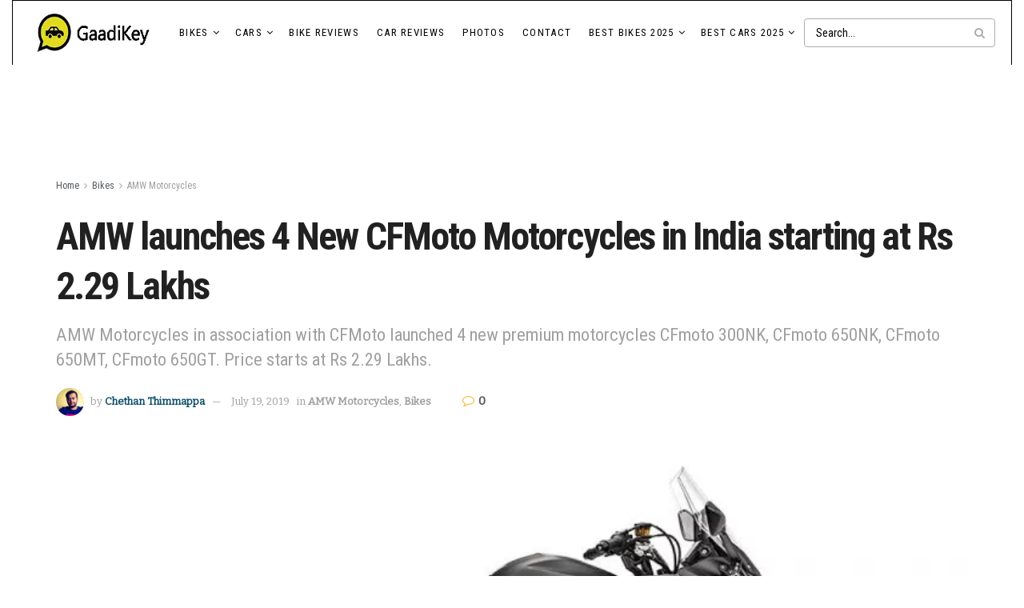

--- FILE ---
content_type: text/html; charset=UTF-8
request_url: https://blog.gaadikey.com/amw-launches-4-new-cfmoto-motorcycles-in-india-starting-at-rs-2-29-lakhs/
body_size: 52630
content:
<!doctype html>
<!--[if lt IE 7]> <html class="no-js lt-ie9 lt-ie8 lt-ie7" lang="en-US"> <![endif]-->
<!--[if IE 7]>    <html class="no-js lt-ie9 lt-ie8" lang="en-US"> <![endif]-->
<!--[if IE 8]>    <html class="no-js lt-ie9" lang="en-US"> <![endif]-->
<!--[if IE 9]>    <html class="no-js lt-ie10" lang="en-US"> <![endif]-->
<!--[if gt IE 8]><!--> <html class="no-js" lang="en-US"> <!--<![endif]-->
<head>
    <meta http-equiv="Content-Type" content="text/html; charset=UTF-8" />
    <meta name='viewport' content='width=device-width, initial-scale=1, user-scalable=yes' />
    <link rel="profile" href="https://gmpg.org/xfn/11" />
    <link rel="pingback" href="https://blog.gaadikey.com/xmlrpc.php" />
    <meta name='robots' content='index, follow, max-image-preview:large, max-snippet:-1, max-video-preview:-1' />
	<style>img:is([sizes="auto" i], [sizes^="auto," i]) { contain-intrinsic-size: 3000px 1500px }</style>
	<meta property="og:type" content="article">
<meta property="og:title" content="AMW launches 4 New CFMoto Motorcycles in India starting at Rs 2.29 Lakhs">
<meta property="og:site_name" content="GaadiKey">
<meta property="og:description" content="AMW Motorcycles in association with CFmoto, has announced the much awaited launch of the year for the die-heart bike enthusiasts.">
<meta property="og:url" content="https://blog.gaadikey.com/amw-launches-4-new-cfmoto-motorcycles-in-india-starting-at-rs-2-29-lakhs/">
<meta property="og:locale" content="en_US">
<meta property="og:image" content="https://blog.gaadikey.com/wp-content/uploads/2019/07/AMW-CFMoto-GT650-Motorcycle.jpg">
<meta property="og:image:height" content="667">
<meta property="og:image:width" content="1000">
<meta property="article:published_time" content="2019-07-19T16:01:07+05:30">
<meta property="article:modified_time" content="2019-07-19T16:12:01+05:30">
<meta property="article:author" content="https://www.facebook.com/chethant">
<meta property="article:section" content="AMW Motorcycles">
<meta property="article:tag" content="AMW Bikes in India">
<meta property="article:tag" content="CFmoto 300NK">
<meta property="article:tag" content="CFmoto 650GT">
<meta name="twitter:card" content="summary_large_image">
<meta name="twitter:title" content="AMW launches 4 New CFMoto Motorcycles in India starting at Rs 2.29 Lakhs">
<meta name="twitter:description" content="AMW Motorcycles in association with CFmoto, has announced the much awaited launch of the year for the die-heart bike enthusiasts.">
<meta name="twitter:url" content="https://blog.gaadikey.com/amw-launches-4-new-cfmoto-motorcycles-in-india-starting-at-rs-2-29-lakhs/">
<meta name="twitter:site" content="https://twitter.com/che2on">
<meta name="twitter:image" content="https://blog.gaadikey.com/wp-content/uploads/2019/07/AMW-CFMoto-GT650-Motorcycle.jpg">
<meta name="twitter:image:width" content="1000">
<meta name="twitter:image:height" content="667">
			<script type="text/javascript" data-loading-method="idle" data-src="data:text/javascript,var%20jnews_ajax_url%20%3D%20%27%2F%3Fajax-request%3Djnews%27"></script>
			<script type="text/javascript" data-loading-method="idle" data-src="data:text/javascript,%3Bwindow.jnews%3Dwindow.jnews%7C%7C%7B%7D%2Cwindow.jnews.library%3Dwindow.jnews.library%7C%7C%7B%7D%2Cwindow.jnews.library%3Dfunction%28%29%7B%22use%20strict%22%3Bvar%20e%3Dthis%3Be.win%3Dwindow%2Ce.doc%3Ddocument%2Ce.noop%3Dfunction%28%29%7B%7D%2Ce.globalBody%3De.doc.getElementsByTagName%28%22body%22%29%5B0%5D%2Ce.globalBody%3De.globalBody%3Fe.globalBody%3Ae.doc%2Ce.win.jnewsDataStorage%3De.win.jnewsDataStorage%7C%7C%7B_storage%3Anew%20WeakMap%2Cput%3Afunction%28e%2Ct%2Cn%29%7Bthis._storage.has%28e%29%7C%7Cthis._storage.set%28e%2Cnew%20Map%29%2Cthis._storage.get%28e%29.set%28t%2Cn%29%7D%2Cget%3Afunction%28e%2Ct%29%7Breturn%20this._storage.get%28e%29.get%28t%29%7D%2Chas%3Afunction%28e%2Ct%29%7Breturn%20this._storage.has%28e%29%26%26this._storage.get%28e%29.has%28t%29%7D%2Cremove%3Afunction%28e%2Ct%29%7Bvar%20n%3Dthis._storage.get%28e%29.delete%28t%29%3Breturn%200%3D%3D%3D%21this._storage.get%28e%29.size%26%26this._storage.delete%28e%29%2Cn%7D%7D%2Ce.windowWidth%3Dfunction%28%29%7Breturn%20e.win.innerWidth%7C%7Ce.docEl.clientWidth%7C%7Ce.globalBody.clientWidth%7D%2Ce.windowHeight%3Dfunction%28%29%7Breturn%20e.win.innerHeight%7C%7Ce.docEl.clientHeight%7C%7Ce.globalBody.clientHeight%7D%2Ce.requestAnimationFrame%3De.win.requestAnimationFrame%7C%7Ce.win.webkitRequestAnimationFrame%7C%7Ce.win.mozRequestAnimationFrame%7C%7Ce.win.msRequestAnimationFrame%7C%7Cwindow.oRequestAnimationFrame%7C%7Cfunction%28e%29%7Breturn%20setTimeout%28e%2C1e3%2F60%29%7D%2Ce.cancelAnimationFrame%3De.win.cancelAnimationFrame%7C%7Ce.win.webkitCancelAnimationFrame%7C%7Ce.win.webkitCancelRequestAnimationFrame%7C%7Ce.win.mozCancelAnimationFrame%7C%7Ce.win.msCancelRequestAnimationFrame%7C%7Ce.win.oCancelRequestAnimationFrame%7C%7Cfunction%28e%29%7BclearTimeout%28e%29%7D%2Ce.classListSupport%3D%22classList%22in%20document.createElement%28%22_%22%29%2Ce.hasClass%3De.classListSupport%3Ffunction%28e%2Ct%29%7Breturn%20e.classList.contains%28t%29%7D%3Afunction%28e%2Ct%29%7Breturn%20e.className.indexOf%28t%29%3E%3D0%7D%2Ce.addClass%3De.classListSupport%3Ffunction%28t%2Cn%29%7Be.hasClass%28t%2Cn%29%7C%7Ct.classList.add%28n%29%7D%3Afunction%28t%2Cn%29%7Be.hasClass%28t%2Cn%29%7C%7C%28t.className%2B%3D%22%20%22%2Bn%29%7D%2Ce.removeClass%3De.classListSupport%3Ffunction%28t%2Cn%29%7Be.hasClass%28t%2Cn%29%26%26t.classList.remove%28n%29%7D%3Afunction%28t%2Cn%29%7Be.hasClass%28t%2Cn%29%26%26%28t.className%3Dt.className.replace%28n%2C%22%22%29%29%7D%2Ce.objKeys%3Dfunction%28e%29%7Bvar%20t%3D%5B%5D%3Bfor%28var%20n%20in%20e%29Object.prototype.hasOwnProperty.call%28e%2Cn%29%26%26t.push%28n%29%3Breturn%20t%7D%2Ce.isObjectSame%3Dfunction%28e%2Ct%29%7Bvar%20n%3D%210%3Breturn%20JSON.stringify%28e%29%21%3D%3DJSON.stringify%28t%29%26%26%28n%3D%211%29%2Cn%7D%2Ce.extend%3Dfunction%28%29%7Bfor%28var%20e%2Ct%2Cn%2Co%3Darguments%5B0%5D%7C%7C%7B%7D%2Ci%3D1%2Ca%3Darguments.length%3Bi%3Ca%3Bi%2B%2B%29if%28null%21%3D%3D%28e%3Darguments%5Bi%5D%29%29for%28t%20in%20e%29o%21%3D%3D%28n%3De%5Bt%5D%29%26%26void%200%21%3D%3Dn%26%26%28o%5Bt%5D%3Dn%29%3Breturn%20o%7D%2Ce.dataStorage%3De.win.jnewsDataStorage%2Ce.isVisible%3Dfunction%28e%29%7Breturn%200%21%3D%3De.offsetWidth%26%260%21%3D%3De.offsetHeight%7C%7Ce.getBoundingClientRect%28%29.length%7D%2Ce.getHeight%3Dfunction%28e%29%7Breturn%20e.offsetHeight%7C%7Ce.clientHeight%7C%7Ce.getBoundingClientRect%28%29.height%7D%2Ce.getWidth%3Dfunction%28e%29%7Breturn%20e.offsetWidth%7C%7Ce.clientWidth%7C%7Ce.getBoundingClientRect%28%29.width%7D%2Ce.supportsPassive%3D%211%3Btry%7Bvar%20t%3DObject.defineProperty%28%7B%7D%2C%22passive%22%2C%7Bget%3Afunction%28%29%7Be.supportsPassive%3D%210%7D%7D%29%3B%22createEvent%22in%20e.doc%3Fe.win.addEventListener%28%22test%22%2Cnull%2Ct%29%3A%22fireEvent%22in%20e.doc%26%26e.win.attachEvent%28%22test%22%2Cnull%29%7Dcatch%28e%29%7B%7De.passiveOption%3D%21%21e.supportsPassive%26%26%7Bpassive%3A%210%7D%2Ce.setStorage%3Dfunction%28e%2Ct%29%7Be%3D%22jnews-%22%2Be%3Bvar%20n%3D%7Bexpired%3AMath.floor%28%28%28new%20Date%29.getTime%28%29%2B432e5%29%2F1e3%29%7D%3Bt%3DObject.assign%28n%2Ct%29%3BlocalStorage.setItem%28e%2CJSON.stringify%28t%29%29%7D%2Ce.getStorage%3Dfunction%28e%29%7Be%3D%22jnews-%22%2Be%3Bvar%20t%3DlocalStorage.getItem%28e%29%3Breturn%20null%21%3D%3Dt%26%260%3Ct.length%3FJSON.parse%28localStorage.getItem%28e%29%29%3A%7B%7D%7D%2Ce.expiredStorage%3Dfunction%28%29%7Bvar%20t%2Cn%3D%22jnews-%22%3Bfor%28var%20o%20in%20localStorage%29o.indexOf%28n%29%3E-1%26%26%22undefined%22%21%3D%3D%28t%3De.getStorage%28o.replace%28n%2C%22%22%29%29%29.expired%26%26t.expired%3CMath.floor%28%28new%20Date%29.getTime%28%29%2F1e3%29%26%26localStorage.removeItem%28o%29%7D%2Ce.addEvents%3Dfunction%28t%2Cn%2Co%29%7Bfor%28var%20i%20in%20n%29%7Bvar%20a%3D%5B%22touchstart%22%2C%22touchmove%22%5D.indexOf%28i%29%3E%3D0%26%26%21o%26%26e.passiveOption%3B%22createEvent%22in%20e.doc%3Ft.addEventListener%28i%2Cn%5Bi%5D%2Ca%29%3A%22fireEvent%22in%20e.doc%26%26t.attachEvent%28%22on%22%2Bi%2Cn%5Bi%5D%29%7D%7D%2Ce.removeEvents%3Dfunction%28t%2Cn%29%7Bfor%28var%20o%20in%20n%29%22createEvent%22in%20e.doc%3Ft.removeEventListener%28o%2Cn%5Bo%5D%29%3A%22fireEvent%22in%20e.doc%26%26t.detachEvent%28%22on%22%2Bo%2Cn%5Bo%5D%29%7D%2Ce.triggerEvents%3Dfunction%28t%2Cn%2Co%29%7Bvar%20i%3Bo%3Do%7C%7C%7Bdetail%3Anull%7D%3Breturn%22createEvent%22in%20e.doc%3F%28%21%28i%3De.doc.createEvent%28%22CustomEvent%22%29%7C%7Cnew%20CustomEvent%28n%29%29.initCustomEvent%7C%7Ci.initCustomEvent%28n%2C%210%2C%211%2Co%29%2Cvoid%20t.dispatchEvent%28i%29%29%3A%22fireEvent%22in%20e.doc%3F%28%28i%3De.doc.createEventObject%28%29%29.eventType%3Dn%2Cvoid%20t.fireEvent%28%22on%22%2Bi.eventType%2Ci%29%29%3Avoid%200%7D%2Ce.getParents%3Dfunction%28t%2Cn%29%7Bvoid%200%3D%3D%3Dn%26%26%28n%3De.doc%29%3Bfor%28var%20o%3D%5B%5D%2Ci%3Dt.parentNode%2Ca%3D%211%3B%21a%3B%29if%28i%29%7Bvar%20r%3Di%3Br.querySelectorAll%28n%29.length%3Fa%3D%210%3A%28o.push%28r%29%2Ci%3Dr.parentNode%29%7Delse%20o%3D%5B%5D%2Ca%3D%210%3Breturn%20o%7D%2Ce.forEach%3Dfunction%28e%2Ct%2Cn%29%7Bfor%28var%20o%3D0%2Ci%3De.length%3Bo%3Ci%3Bo%2B%2B%29t.call%28n%2Ce%5Bo%5D%2Co%29%7D%2Ce.getText%3Dfunction%28e%29%7Breturn%20e.innerText%7C%7Ce.textContent%7D%2Ce.setText%3Dfunction%28e%2Ct%29%7Bvar%20n%3D%22object%22%3D%3Dtypeof%20t%3Ft.innerText%7C%7Ct.textContent%3At%3Be.innerText%26%26%28e.innerText%3Dn%29%2Ce.textContent%26%26%28e.textContent%3Dn%29%7D%2Ce.httpBuildQuery%3Dfunction%28t%29%7Breturn%20e.objKeys%28t%29.reduce%28function%20t%28n%29%7Bvar%20o%3Darguments.length%3E1%26%26void%200%21%3D%3Darguments%5B1%5D%3Farguments%5B1%5D%3Anull%3Breturn%20function%28i%2Ca%29%7Bvar%20r%3Dn%5Ba%5D%3Ba%3DencodeURIComponent%28a%29%3Bvar%20s%3Do%3F%22%22.concat%28o%2C%22%5B%22%29.concat%28a%2C%22%5D%22%29%3Aa%3Breturn%20null%3D%3Dr%7C%7C%22function%22%3D%3Dtypeof%20r%3F%28i.push%28%22%22.concat%28s%2C%22%3D%22%29%29%2Ci%29%3A%5B%22number%22%2C%22boolean%22%2C%22string%22%5D.includes%28typeof%20r%29%3F%28i.push%28%22%22.concat%28s%2C%22%3D%22%29.concat%28encodeURIComponent%28r%29%29%29%2Ci%29%3A%28i.push%28e.objKeys%28r%29.reduce%28t%28r%2Cs%29%2C%5B%5D%29.join%28%22%26%22%29%29%2Ci%29%7D%7D%28t%29%2C%5B%5D%29.join%28%22%26%22%29%7D%2Ce.get%3Dfunction%28t%2Cn%2Co%2Ci%29%7Breturn%20o%3D%22function%22%3D%3Dtypeof%20o%3Fo%3Ae.noop%2Ce.ajax%28%22GET%22%2Ct%2Cn%2Co%2Ci%29%7D%2Ce.post%3Dfunction%28t%2Cn%2Co%2Ci%29%7Breturn%20o%3D%22function%22%3D%3Dtypeof%20o%3Fo%3Ae.noop%2Ce.ajax%28%22POST%22%2Ct%2Cn%2Co%2Ci%29%7D%2Ce.ajax%3Dfunction%28t%2Cn%2Co%2Ci%2Ca%29%7Bvar%20r%3Dnew%20XMLHttpRequest%2Cs%3Dn%2Cc%3De.httpBuildQuery%28o%29%3Bif%28t%3D-1%21%3D%5B%22GET%22%2C%22POST%22%5D.indexOf%28t%29%3Ft%3A%22GET%22%2Cr.open%28t%2Cs%2B%28%22GET%22%3D%3Dt%3F%22%3F%22%2Bc%3A%22%22%29%2C%210%29%2C%22POST%22%3D%3Dt%26%26r.setRequestHeader%28%22Content-type%22%2C%22application%2Fx-www-form-urlencoded%22%29%2Cr.setRequestHeader%28%22X-Requested-With%22%2C%22XMLHttpRequest%22%29%2Cr.onreadystatechange%3Dfunction%28%29%7B4%3D%3D%3Dr.readyState%26%26200%3C%3Dr.status%26%26300%3Er.status%26%26%22function%22%3D%3Dtypeof%20i%26%26i.call%28void%200%2Cr.response%29%7D%2Cvoid%200%21%3D%3Da%26%26%21a%29%7Breturn%7Bxhr%3Ar%2Csend%3Afunction%28%29%7Br.send%28%22POST%22%3D%3Dt%3Fc%3Anull%29%7D%7D%7Dreturn%20r.send%28%22POST%22%3D%3Dt%3Fc%3Anull%29%2C%7Bxhr%3Ar%7D%7D%2Ce.scrollTo%3Dfunction%28t%2Cn%2Co%29%7Bfunction%20i%28e%2Ct%2Cn%29%7Bthis.start%3Dthis.position%28%29%2Cthis.change%3De-this.start%2Cthis.currentTime%3D0%2Cthis.increment%3D20%2Cthis.duration%3Dvoid%200%3D%3D%3Dn%3F500%3An%2Cthis.callback%3Dt%2Cthis.finish%3D%211%2Cthis.animateScroll%28%29%7Dreturn%20Math.easeInOutQuad%3Dfunction%28e%2Ct%2Cn%2Co%29%7Breturn%28e%2F%3Do%2F2%29%3C1%3Fn%2F2%2Ae%2Ae%2Bt%3A-n%2F2%2A%28--e%2A%28e-2%29-1%29%2Bt%7D%2Ci.prototype.stop%3Dfunction%28%29%7Bthis.finish%3D%210%7D%2Ci.prototype.move%3Dfunction%28t%29%7Be.doc.documentElement.scrollTop%3Dt%2Ce.globalBody.parentNode.scrollTop%3Dt%2Ce.globalBody.scrollTop%3Dt%7D%2Ci.prototype.position%3Dfunction%28%29%7Breturn%20e.doc.documentElement.scrollTop%7C%7Ce.globalBody.parentNode.scrollTop%7C%7Ce.globalBody.scrollTop%7D%2Ci.prototype.animateScroll%3Dfunction%28%29%7Bthis.currentTime%2B%3Dthis.increment%3Bvar%20t%3DMath.easeInOutQuad%28this.currentTime%2Cthis.start%2Cthis.change%2Cthis.duration%29%3Bthis.move%28t%29%2Cthis.currentTime%3Cthis.duration%26%26%21this.finish%3Fe.requestAnimationFrame.call%28e.win%2Cthis.animateScroll.bind%28this%29%29%3Athis.callback%26%26%22function%22%3D%3Dtypeof%20this.callback%26%26this.callback%28%29%7D%2Cnew%20i%28t%2Cn%2Co%29%7D%2Ce.unwrap%3Dfunction%28t%29%7Bvar%20n%2Co%3Dt%3Be.forEach%28t%2C%28function%28e%2Ct%29%7Bn%3Fn%2B%3De%3An%3De%7D%29%29%2Co.replaceWith%28n%29%7D%2Ce.performance%3D%7Bstart%3Afunction%28e%29%7Bperformance.mark%28e%2B%22Start%22%29%7D%2Cstop%3Afunction%28e%29%7Bperformance.mark%28e%2B%22End%22%29%2Cperformance.measure%28e%2Ce%2B%22Start%22%2Ce%2B%22End%22%29%7D%7D%2Ce.fps%3Dfunction%28%29%7Bvar%20t%3D0%2Cn%3D0%2Co%3D0%3B%21function%28%29%7Bvar%20i%3Dt%3D0%2Ca%3D0%2Cr%3D0%2Cs%3Ddocument.getElementById%28%22fpsTable%22%29%2Cc%3Dfunction%28t%29%7Bvoid%200%3D%3D%3Ddocument.getElementsByTagName%28%22body%22%29%5B0%5D%3Fe.requestAnimationFrame.call%28e.win%2C%28function%28%29%7Bc%28t%29%7D%29%29%3Adocument.getElementsByTagName%28%22body%22%29%5B0%5D.appendChild%28t%29%7D%3Bnull%3D%3D%3Ds%26%26%28%28s%3Ddocument.createElement%28%22div%22%29%29.style.position%3D%22fixed%22%2Cs.style.top%3D%22120px%22%2Cs.style.left%3D%2210px%22%2Cs.style.width%3D%22100px%22%2Cs.style.height%3D%2220px%22%2Cs.style.border%3D%221px%20solid%20black%22%2Cs.style.fontSize%3D%2211px%22%2Cs.style.zIndex%3D%22100000%22%2Cs.style.backgroundColor%3D%22white%22%2Cs.id%3D%22fpsTable%22%2Cc%28s%29%29%3Bvar%20l%3Dfunction%28%29%7Bo%2B%2B%2Cn%3DDate.now%28%29%2C%28a%3D%28o%2F%28r%3D%28n-t%29%2F1e3%29%29.toPrecision%282%29%29%21%3Di%26%26%28i%3Da%2Cs.innerHTML%3Di%2B%22fps%22%29%2C1%3Cr%26%26%28t%3Dn%2Co%3D0%29%2Ce.requestAnimationFrame.call%28e.win%2Cl%29%7D%3Bl%28%29%7D%28%29%7D%2Ce.instr%3Dfunction%28e%2Ct%29%7Bfor%28var%20n%3D0%3Bn%3Ct.length%3Bn%2B%2B%29if%28-1%21%3D%3De.toLowerCase%28%29.indexOf%28t%5Bn%5D.toLowerCase%28%29%29%29return%210%7D%2Ce.winLoad%3Dfunction%28t%2Cn%29%7Bfunction%20o%28o%29%7Bif%28%22complete%22%3D%3D%3De.doc.readyState%7C%7C%22interactive%22%3D%3D%3De.doc.readyState%29return%21o%7C%7Cn%3FsetTimeout%28t%2Cn%7C%7C1%29%3At%28o%29%2C1%7Do%28%29%7C%7Ce.addEvents%28e.win%2C%7Bload%3Ao%7D%29%7D%2Ce.docReady%3Dfunction%28t%2Cn%29%7Bfunction%20o%28o%29%7Bif%28%22complete%22%3D%3D%3De.doc.readyState%7C%7C%22interactive%22%3D%3D%3De.doc.readyState%29return%21o%7C%7Cn%3FsetTimeout%28t%2Cn%7C%7C1%29%3At%28o%29%2C1%7Do%28%29%7C%7Ce.addEvents%28e.doc%2C%7BDOMContentLoaded%3Ao%7D%29%7D%2Ce.fireOnce%3Dfunction%28%29%7Be.docReady%28%28function%28%29%7Be.assets%3De.assets%7C%7C%5B%5D%2Ce.assets.length%26%26%28e.boot%28%29%2Ce.load_assets%28%29%29%7D%29%2C50%29%7D%2Ce.boot%3Dfunction%28%29%7Be.length%26%26e.doc.querySelectorAll%28%22style%5Bmedia%5D%22%29.forEach%28%28function%28e%29%7B%22not%20all%22%3D%3De.getAttribute%28%22media%22%29%26%26e.removeAttribute%28%22media%22%29%7D%29%29%7D%2Ce.create_js%3Dfunction%28t%2Cn%29%7Bvar%20o%3De.doc.createElement%28%22script%22%29%3Bswitch%28o.setAttribute%28%22src%22%2Ct%29%2Cn%29%7Bcase%22defer%22%3Ao.setAttribute%28%22defer%22%2C%210%29%3Bbreak%3Bcase%22async%22%3Ao.setAttribute%28%22async%22%2C%210%29%3Bbreak%3Bcase%22deferasync%22%3Ao.setAttribute%28%22defer%22%2C%210%29%2Co.setAttribute%28%22async%22%2C%210%29%7De.globalBody.appendChild%28o%29%7D%2Ce.load_assets%3Dfunction%28%29%7B%22object%22%3D%3Dtypeof%20e.assets%26%26e.forEach%28e.assets.slice%280%29%2C%28function%28t%2Cn%29%7Bvar%20o%3D%22%22%3Bt.defer%26%26%28o%2B%3D%22defer%22%29%2Ct.async%26%26%28o%2B%3D%22async%22%29%2Ce.create_js%28t.url%2Co%29%3Bvar%20i%3De.assets.indexOf%28t%29%3Bi%3E-1%26%26e.assets.splice%28i%2C1%29%7D%29%29%2Ce.assets%3Djnewsoption.au_scripts%3Dwindow.jnewsads%3D%5B%5D%7D%2Ce.setCookie%3Dfunction%28e%2Ct%2Cn%29%7Bvar%20o%3D%22%22%3Bif%28n%29%7Bvar%20i%3Dnew%20Date%3Bi.setTime%28i.getTime%28%29%2B24%2An%2A60%2A60%2A1e3%29%2Co%3D%22%3B%20expires%3D%22%2Bi.toUTCString%28%29%7Ddocument.cookie%3De%2B%22%3D%22%2B%28t%7C%7C%22%22%29%2Bo%2B%22%3B%20path%3D%2F%22%7D%2Ce.getCookie%3Dfunction%28e%29%7Bfor%28var%20t%3De%2B%22%3D%22%2Cn%3Ddocument.cookie.split%28%22%3B%22%29%2Co%3D0%3Bo%3Cn.length%3Bo%2B%2B%29%7Bfor%28var%20i%3Dn%5Bo%5D%3B%22%20%22%3D%3Di.charAt%280%29%3B%29i%3Di.substring%281%2Ci.length%29%3Bif%280%3D%3Di.indexOf%28t%29%29return%20i.substring%28t.length%2Ci.length%29%7Dreturn%20null%7D%2Ce.eraseCookie%3Dfunction%28e%29%7Bdocument.cookie%3De%2B%22%3D%3B%20Path%3D%2F%3B%20Expires%3DThu%2C%2001%20Jan%201970%2000%3A00%3A01%20GMT%3B%22%7D%2Ce.docReady%28%28function%28%29%7Be.globalBody%3De.globalBody%3D%3De.doc%3Fe.doc.getElementsByTagName%28%22body%22%29%5B0%5D%3Ae.globalBody%2Ce.globalBody%3De.globalBody%3Fe.globalBody%3Ae.doc%7D%29%29%2Ce.winLoad%28%28function%28%29%7Be.winLoad%28%28function%28%29%7Bvar%20t%3D%211%3Bif%28void%200%21%3D%3Dwindow.jnewsadmin%29if%28void%200%21%3D%3Dwindow.file_version_checker%29%7Bvar%20n%3De.objKeys%28window.file_version_checker%29%3Bn.length%3Fn.forEach%28%28function%28e%29%7Bt%7C%7C%2210.0.4%22%3D%3D%3Dwindow.file_version_checker%5Be%5D%7C%7C%28t%3D%210%29%7D%29%29%3At%3D%210%7Delse%20t%3D%210%3Bt%26%26%28window.jnewsHelper.getMessage%28%29%2Cwindow.jnewsHelper.getNotice%28%29%29%7D%29%2C2500%29%7D%29%29%7D%2Cwindow.jnews.library%3Dnew%20window.jnews.library%3B"></script>
	<!-- This site is optimized with the Yoast SEO plugin v26.3 - https://yoast.com/wordpress/plugins/seo/ -->
	<title>AMW launches 4 New CFMoto Motorcycles in India starting at Rs 2.29 Lakhs - GaadiKey</title>
<style>.flying-press-lazy-bg{background-image:none!important;}</style>
<link rel='preload' href='https://blog.gaadikey.com/wp-content/uploads/2025/04/logo_gaadikey_2x_updated.png' as='image' imagesrcset='https://blog.gaadikey.com/wp-content/uploads/2025/04/logo_gaadikey_2x_updated.png 1x, https://blog.gaadikey.com/wp-content/uploads/2025/04/logo_gaadikey_2x_updated.png 2x' imagesizes=''/>
<link rel='preload' href='https://blog.gaadikey.com/wp-content/cache/flying-press/gravatar-224969fcc797.png' as='image' imagesrcset='https://blog.gaadikey.com/wp-content/cache/flying-press/gravatar-230d035910a2.png 2x' imagesizes=''/>
<link rel='preload' href='https://blog.gaadikey.com/wp-content/uploads/2019/07/AMW-CFMoto-GT650-Motorcycle-750x375.jpg' as='image' imagesrcset='https://blog.gaadikey.com/wp-content/uploads/2019/07/AMW-CFMoto-GT650-Motorcycle-750x375.jpg 750w, https://blog.gaadikey.com/wp-content/uploads/2019/07/AMW-CFMoto-GT650-Motorcycle-360x180.jpg 360w' imagesizes='(max-width: 750px) 100vw, 750px'/>
<link rel='preload' href='https://blog.gaadikey.com/wp-content/themes/jnews/assets/img/jeg-empty.png' as='image' imagesrcset='' imagesizes='auto, (max-width: 120px) 100vw, 120px'/>
<link rel='preload' href='https://blog.gaadikey.com/wp-content/themes/jnews/assets/fonts/jegicon/fonts/jegicon.woff' as='font' type='font/woff' fetchpriority='high' crossorigin='anonymous'><link rel='preload' href='https://blog.gaadikey.com/wp-content/themes/jnews/assets/fonts/font-awesome/fonts/fontawesome-webfont.woff2?v=4.7.0' as='font' type='font/woff2' fetchpriority='high' crossorigin='anonymous'><link rel='preload' href='https://blog.gaadikey.com/wp-content/cache/flying-press/ieVl2ZhZI2eCN5jzbjEETS9weq8-19K7DQk6YvM.woff2' as='font' type='font/woff2' fetchpriority='high' crossorigin='anonymous'><link rel='preload' href='https://blog.gaadikey.com/wp-content/cache/flying-press/raxhHiqOu8IVPmnRc6SY1KXhnF_Y8fbfOLjOXXpzveS5Bw.woff2' as='font' type='font/woff2' fetchpriority='high' crossorigin='anonymous'>
<style id="flying-press-css">:where(.wp-block-button__link){box-shadow:none;border-radius:9999px;padding:calc(.667em + 2px) calc(1.333em + 2px);text-decoration:none}:root :where(.wp-block-button .wp-block-button__link.is-style-outline),:root :where(.wp-block-button.is-style-outline>.wp-block-button__link){border:2px solid;padding:.667em 1.333em}:root :where(.wp-block-button .wp-block-button__link.is-style-outline:not(.has-text-color)),:root :where(.wp-block-button.is-style-outline>.wp-block-button__link:not(.has-text-color)){color:currentColor}:root :where(.wp-block-button .wp-block-button__link.is-style-outline:not(.has-background)),:root :where(.wp-block-button.is-style-outline>.wp-block-button__link:not(.has-background)){background-color:initial;background-image:none}:where(.wp-block-calendar table:not(.has-background) th){background:#ddd}:where(.wp-block-columns){margin-bottom:1.75em}:where(.wp-block-columns.has-background){padding:1.25em 2.375em}:where(.wp-block-post-comments input[type=submit]){border:none}:where(.wp-block-cover-image:not(.has-text-color)),:where(.wp-block-cover:not(.has-text-color)){color:#fff}:where(.wp-block-cover-image.is-light:not(.has-text-color)),:where(.wp-block-cover.is-light:not(.has-text-color)){color:#000}:root :where(.wp-block-cover h1:not(.has-text-color)),:root :where(.wp-block-cover h2:not(.has-text-color)),:root :where(.wp-block-cover h3:not(.has-text-color)),:root :where(.wp-block-cover h4:not(.has-text-color)),:root :where(.wp-block-cover h5:not(.has-text-color)),:root :where(.wp-block-cover h6:not(.has-text-color)),:root :where(.wp-block-cover p:not(.has-text-color)){color:inherit}:where(.wp-block-file){margin-bottom:1.5em}:where(.wp-block-file__button){border-radius:2em;padding:.5em 1em;display:inline-block}:where(.wp-block-file__button):is(a):active,:where(.wp-block-file__button):is(a):focus,:where(.wp-block-file__button):is(a):hover,:where(.wp-block-file__button):is(a):visited{box-shadow:none;color:#fff;opacity:.85;text-decoration:none}:where(.wp-block-group.wp-block-group-is-layout-constrained){position:relative}.wp-block-image>a,.wp-block-image>figure>a{display:inline-block}.wp-block-image img{box-sizing:border-box;vertical-align:bottom;max-width:100%;height:auto}.wp-block-image[style*=border-radius] img,.wp-block-image[style*=border-radius]>a{border-radius:inherit}.wp-block-image :where(figcaption){margin-top:.5em;margin-bottom:1em}:root :where(.wp-block-image.is-style-rounded img,.wp-block-image .is-style-rounded img){border-radius:9999px}.wp-block-image figure{margin:0}@keyframes show-content-image{0%{visibility:hidden}99%{visibility:hidden}to{visibility:visible}}@keyframes turn-on-visibility{0%{opacity:0}to{opacity:1}}@keyframes turn-off-visibility{0%{opacity:1;visibility:visible}99%{opacity:0;visibility:visible}to{opacity:0;visibility:hidden}}@keyframes lightbox-zoom-in{0%{transform:translate(calc((-100vw + var(--wp--lightbox-scrollbar-width))/2 + var(--wp--lightbox-initial-left-position)),calc(-50vh + var(--wp--lightbox-initial-top-position)))scale(var(--wp--lightbox-scale))}to{transform:translate(-50%,-50%)scale(1)}}@keyframes lightbox-zoom-out{0%{visibility:visible;transform:translate(-50%,-50%)scale(1)}99%{visibility:visible}to{transform:translate(calc((-100vw + var(--wp--lightbox-scrollbar-width))/2 + var(--wp--lightbox-initial-left-position)),calc(-50vh + var(--wp--lightbox-initial-top-position)))scale(var(--wp--lightbox-scale));visibility:hidden}}:where(.wp-block-latest-comments:not([style*=line-height] .wp-block-latest-comments__comment)){line-height:1.1}:where(.wp-block-latest-comments:not([style*=line-height] .wp-block-latest-comments__comment-excerpt p)){line-height:1.8}:root :where(.wp-block-latest-posts.is-grid){padding:0}:root :where(.wp-block-latest-posts.wp-block-latest-posts__list){padding-left:0}ol,ul{box-sizing:border-box}:root :where(.wp-block-list.has-background){padding:1.25em 2.375em}:where(.wp-block-navigation.has-background .wp-block-navigation-item a:not(.wp-element-button)),:where(.wp-block-navigation.has-background .wp-block-navigation-submenu a:not(.wp-element-button)),:where(.wp-block-navigation .wp-block-navigation__submenu-container .wp-block-navigation-item a:not(.wp-element-button)),:where(.wp-block-navigation .wp-block-navigation__submenu-container .wp-block-navigation-submenu a:not(.wp-element-button)),:where(.wp-block-navigation .wp-block-navigation__submenu-container .wp-block-navigation-submenu button.wp-block-navigation-item__content),:where(.wp-block-navigation .wp-block-navigation__submenu-container .wp-block-pages-list__item button.wp-block-navigation-item__content){padding:.5em 1em}@keyframes overlay-menu__fade-in-animation{0%{opacity:0;transform:translateY(.5em)}to{opacity:1;transform:translateY(0)}}:root :where(p.has-background){padding:1.25em 2.375em}:where(p.has-text-color:not(.has-link-color)) a{color:inherit}:where(.wp-block-post-comments-form) input:not([type=submit]),:where(.wp-block-post-comments-form) textarea{border:1px solid #949494;font-family:inherit;font-size:1em}:where(.wp-block-post-comments-form) input:where(:not([type=submit]):not([type=checkbox])),:where(.wp-block-post-comments-form) textarea{padding:calc(.667em + 2px)}:where(.wp-block-post-excerpt){box-sizing:border-box;margin-bottom:var(--wp--style--block-gap);margin-top:var(--wp--style--block-gap)}:where(.wp-block-preformatted.has-background){padding:1.25em 2.375em}.wp-block-query-title,.wp-block-query-total,.wp-block-quote{box-sizing:border-box}.wp-block-quote{overflow-wrap:break-word}:where(.wp-block-search__button){border:1px solid #ccc;padding:6px 10px}:where(.wp-block-search__input){font-family:inherit;font-size:inherit;font-style:inherit;font-weight:inherit;letter-spacing:inherit;line-height:inherit;text-transform:inherit}:where(.wp-block-search__button-inside .wp-block-search__inside-wrapper){box-sizing:border-box;border:1px solid #949494;padding:4px}:where(.wp-block-search__button-inside .wp-block-search__inside-wrapper) :where(.wp-block-search__button){padding:4px 8px}:root :where(.wp-block-separator.is-style-dots){text-align:center;height:auto;line-height:1}:root :where(.wp-block-separator.is-style-dots):before{color:currentColor;content:"···";letter-spacing:2em;padding-left:2em;font-family:serif;font-size:1.5em}:root :where(.wp-block-site-logo.is-style-rounded){border-radius:9999px}:root :where(.wp-block-social-links .wp-social-link a){padding:.25em}:root :where(.wp-block-social-links.is-style-logos-only .wp-social-link a){padding:0}:root :where(.wp-block-social-links.is-style-pill-shape .wp-social-link a){padding-left:.666667em;padding-right:.666667em}:root :where(.wp-block-tag-cloud.is-style-outline){flex-wrap:wrap;gap:1ch;display:flex}:root :where(.wp-block-tag-cloud.is-style-outline a){border:1px solid;margin-right:0;padding:1ch 2ch;font-size:unset!important;text-decoration:none!important}:root :where(.wp-block-table-of-contents){box-sizing:border-box}:where(.wp-block-term-description){box-sizing:border-box;margin-bottom:var(--wp--style--block-gap);margin-top:var(--wp--style--block-gap)}:where(pre.wp-block-verse){font-family:inherit}.editor-styles-wrapper,.entry-content{counter-reset:footnotes 0}:root{--wp--preset--font-size--normal:16px;--wp--preset--font-size--huge:42px}html :where(.has-border-color){border-style:solid}html :where([style*=border-top-color]){border-top-style:solid}html :where([style*=border-right-color]){border-right-style:solid}html :where([style*=border-bottom-color]){border-bottom-style:solid}html :where([style*=border-left-color]){border-left-style:solid}html :where([style*=border-width]){border-style:solid}html :where([style*=border-top-width]){border-top-style:solid}html :where([style*=border-right-width]){border-right-style:solid}html :where([style*=border-bottom-width]){border-bottom-style:solid}html :where([style*=border-left-width]){border-left-style:solid}html :where(img[class*=wp-image-]){max-width:100%;height:auto}:where(figure){margin:0 0 1em}html :where(.is-position-sticky){--wp-admin--admin-bar--position-offset:var(--wp-admin--admin-bar--height,0px)}@media screen and (width<=600px){html :where(.is-position-sticky){--wp-admin--admin-bar--position-offset:0px}}@-webkit-keyframes a{to{transform:rotate(1turn)}}@keyframes a{to{transform:rotate(1turn)}}@-webkit-keyframes b{0%{background-position:0 0}to{background-position:30px 0}}@keyframes b{0%{background-position:0 0}to{background-position:30px 0}}@keyframes spin{0%{transform:rotate(0)}to{transform:rotate(360deg)}}@keyframes blink{0%{opacity:0}50%{opacity:1}to{opacity:0}}@font-face{font-display:swap;font-family:vcpb-plugin-icons;font-style:normal;font-weight:400;src:url(https://blog.gaadikey.com/wp-content/plugins/js_composer/assets/fonts/vc_icons/fonts/vcpb-plugin-icons.ttf?30guqj)format("truetype"),url(https://blog.gaadikey.com/wp-content/plugins/js_composer/assets/fonts/vc_icons/fonts/vcpb-plugin-icons.woff?30guqj)format("woff")}@keyframes progress-bar-stripes{0%{background-position:40px 0}to{background-position:0 0}}@keyframes load7{0%,80%,to{box-shadow:0 2.5em 0 -1.3em #ebebebbf}40%{box-shadow:0 2.5em #ebebebbf}}@font-face{font-display:swap;font-family:vc_grid_v1;font-style:normal;font-weight:400;src:url(https://blog.gaadikey.com/wp-content/plugins/js_composer/assets/fonts/vc_grid/vc_grid_v1.woff?-9hbgac)format("woff"),url(https://blog.gaadikey.com/wp-content/plugins/js_composer/assets/fonts/vc_grid/vc_grid_v1.ttf?-9hbgac)format("truetype")}[class*=\ vc_arrow-icon-],[class^=vc_arrow-icon-]{speak:none;font-variant:normal;text-transform:none;-webkit-font-smoothing:antialiased;font-family:vc_grid_v1;font-style:normal;font-weight:400;line-height:1}@keyframes wpb_ttb{0%{opacity:0;transform:translateY(-10%)}to{opacity:1;transform:translate(0)}}@keyframes wpb_btt{0%{opacity:0;transform:translateY(10%)}to{opacity:1;transform:translate(0)}}@keyframes wpb_ltr{0%{opacity:0;transform:translate(-10%)}to{opacity:1;transform:translate(0)}}@keyframes wpb_rtl{0%{opacity:0;transform:translate(10%)}to{opacity:1;transform:translate(0)}}@keyframes wpb_appear{0%{opacity:.1;transform:scale(.5)}to{opacity:1;transform:scale(1)}}@keyframes vc_woo-add-cart-load{0%,80%,to{box-shadow:0 2.5em 0 -1.3em #ebebebbf}40%{box-shadow:0 2.5em #ebebebbf}}@font-face{font-display:swap;font-family:Bitter;font-style:normal;font-weight:400;src:url(https://blog.gaadikey.com/wp-content/cache/flying-press/raxhHiqOu8IVPmnRc6SY1KXhnF_Y8fbfOLXOXXpzveS5B3Nd.woff2)format("woff2");unicode-range:U+460-52F,U+1C80-1C8A,U+20B4,U+2DE0-2DFF,U+A640-A69F,U+FE2E-FE2F}@font-face{font-display:swap;font-family:Bitter;font-style:normal;font-weight:400;src:url(https://blog.gaadikey.com/wp-content/cache/flying-press/raxhHiqOu8IVPmnRc6SY1KXhnF_Y8fbfOLzOXXpzveS5B3Nd.woff2)format("woff2");unicode-range:U+301,U+400-45F,U+490-491,U+4B0-4B1,U+2116}@font-face{font-display:swap;font-family:Bitter;font-style:normal;font-weight:400;src:url(https://blog.gaadikey.com/wp-content/cache/flying-press/raxhHiqOu8IVPmnRc6SY1KXhnF_Y8fbfOLfOXXpzveS5B3Nd.woff2)format("woff2");unicode-range:U+102-103,U+110-111,U+128-129,U+168-169,U+1A0-1A1,U+1AF-1B0,U+300-301,U+303-304,U+308-309,U+323,U+329,U+1EA0-1EF9,U+20AB}@font-face{font-display:swap;font-family:Bitter;font-style:normal;font-weight:400;src:url(https://blog.gaadikey.com/wp-content/cache/flying-press/raxhHiqOu8IVPmnRc6SY1KXhnF_Y8fbfOLbOXXpzveS5B3Nd.woff2)format("woff2");unicode-range:U+100-2BA,U+2BD-2C5,U+2C7-2CC,U+2CE-2D7,U+2DD-2FF,U+304,U+308,U+329,U+1D00-1DBF,U+1E00-1E9F,U+1EF2-1EFF,U+2020,U+20A0-20AB,U+20AD-20C0,U+2113,U+2C60-2C7F,U+A720-A7FF}@font-face{font-display:swap;font-family:Bitter;font-style:normal;font-weight:400;src:url(https://blog.gaadikey.com/wp-content/cache/flying-press/raxhHiqOu8IVPmnRc6SY1KXhnF_Y8fbfOLjOXXpzveS5Bw.woff2)format("woff2");unicode-range:U+??,U+131,U+152-153,U+2BB-2BC,U+2C6,U+2DA,U+2DC,U+304,U+308,U+329,U+2000-206F,U+20AC,U+2122,U+2191,U+2193,U+2212,U+2215,U+FEFF,U+FFFD}@font-face{font-display:swap;font-family:Roboto Condensed;font-style:normal;font-weight:400;src:url(https://blog.gaadikey.com/wp-content/cache/flying-press/ieVl2ZhZI2eCN5jzbjEETS9weq8-19-7DQk6YvNkeg.woff2)format("woff2");unicode-range:U+460-52F,U+1C80-1C8A,U+20B4,U+2DE0-2DFF,U+A640-A69F,U+FE2E-FE2F}@font-face{font-display:swap;font-family:Roboto Condensed;font-style:normal;font-weight:400;src:url(https://blog.gaadikey.com/wp-content/cache/flying-press/ieVl2ZhZI2eCN5jzbjEETS9weq8-19a7DQk6YvNkeg.woff2)format("woff2");unicode-range:U+301,U+400-45F,U+490-491,U+4B0-4B1,U+2116}@font-face{font-display:swap;font-family:Roboto Condensed;font-style:normal;font-weight:400;src:url(https://blog.gaadikey.com/wp-content/cache/flying-press/ieVl2ZhZI2eCN5jzbjEETS9weq8-1967DQk6YvNkeg.woff2)format("woff2");unicode-range:U+1F??}@font-face{font-display:swap;font-family:Roboto Condensed;font-style:normal;font-weight:400;src:url(https://blog.gaadikey.com/wp-content/cache/flying-press/ieVl2ZhZI2eCN5jzbjEETS9weq8-19G7DQk6YvNkeg.woff2)format("woff2");unicode-range:U+370-377,U+37A-37F,U+384-38A,U+38C,U+38E-3A1,U+3A3-3FF}@font-face{font-display:swap;font-family:Roboto Condensed;font-style:normal;font-weight:400;src:url(https://blog.gaadikey.com/wp-content/cache/flying-press/ieVl2ZhZI2eCN5jzbjEETS9weq8-1927DQk6YvNkeg.woff2)format("woff2");unicode-range:U+102-103,U+110-111,U+128-129,U+168-169,U+1A0-1A1,U+1AF-1B0,U+300-301,U+303-304,U+308-309,U+323,U+329,U+1EA0-1EF9,U+20AB}@font-face{font-display:swap;font-family:Roboto Condensed;font-style:normal;font-weight:400;src:url(https://blog.gaadikey.com/wp-content/cache/flying-press/ieVl2ZhZI2eCN5jzbjEETS9weq8-19y7DQk6YvNkeg.woff2)format("woff2");unicode-range:U+100-2BA,U+2BD-2C5,U+2C7-2CC,U+2CE-2D7,U+2DD-2FF,U+304,U+308,U+329,U+1D00-1DBF,U+1E00-1E9F,U+1EF2-1EFF,U+2020,U+20A0-20AB,U+20AD-20C0,U+2113,U+2C60-2C7F,U+A720-A7FF}@font-face{font-display:swap;font-family:Roboto Condensed;font-style:normal;font-weight:400;src:url(https://blog.gaadikey.com/wp-content/cache/flying-press/ieVl2ZhZI2eCN5jzbjEETS9weq8-19K7DQk6YvM.woff2)format("woff2");unicode-range:U+??,U+131,U+152-153,U+2BB-2BC,U+2C6,U+2DA,U+2DC,U+304,U+308,U+329,U+2000-206F,U+20AC,U+2122,U+2191,U+2193,U+2212,U+2215,U+FEFF,U+FFFD}@font-face{font-display:swap;font-family:Roboto Condensed;font-style:normal;font-weight:700;src:url(https://blog.gaadikey.com/wp-content/cache/flying-press/ieVl2ZhZI2eCN5jzbjEETS9weq8-19-7DQk6YvNkeg.woff2)format("woff2");unicode-range:U+460-52F,U+1C80-1C8A,U+20B4,U+2DE0-2DFF,U+A640-A69F,U+FE2E-FE2F}@font-face{font-display:swap;font-family:Roboto Condensed;font-style:normal;font-weight:700;src:url(https://blog.gaadikey.com/wp-content/cache/flying-press/ieVl2ZhZI2eCN5jzbjEETS9weq8-19a7DQk6YvNkeg.woff2)format("woff2");unicode-range:U+301,U+400-45F,U+490-491,U+4B0-4B1,U+2116}@font-face{font-display:swap;font-family:Roboto Condensed;font-style:normal;font-weight:700;src:url(https://blog.gaadikey.com/wp-content/cache/flying-press/ieVl2ZhZI2eCN5jzbjEETS9weq8-1967DQk6YvNkeg.woff2)format("woff2");unicode-range:U+1F??}@font-face{font-display:swap;font-family:Roboto Condensed;font-style:normal;font-weight:700;src:url(https://blog.gaadikey.com/wp-content/cache/flying-press/ieVl2ZhZI2eCN5jzbjEETS9weq8-19G7DQk6YvNkeg.woff2)format("woff2");unicode-range:U+370-377,U+37A-37F,U+384-38A,U+38C,U+38E-3A1,U+3A3-3FF}@font-face{font-display:swap;font-family:Roboto Condensed;font-style:normal;font-weight:700;src:url(https://blog.gaadikey.com/wp-content/cache/flying-press/ieVl2ZhZI2eCN5jzbjEETS9weq8-1927DQk6YvNkeg.woff2)format("woff2");unicode-range:U+102-103,U+110-111,U+128-129,U+168-169,U+1A0-1A1,U+1AF-1B0,U+300-301,U+303-304,U+308-309,U+323,U+329,U+1EA0-1EF9,U+20AB}@font-face{font-display:swap;font-family:Roboto Condensed;font-style:normal;font-weight:700;src:url(https://blog.gaadikey.com/wp-content/cache/flying-press/ieVl2ZhZI2eCN5jzbjEETS9weq8-19y7DQk6YvNkeg.woff2)format("woff2");unicode-range:U+100-2BA,U+2BD-2C5,U+2C7-2CC,U+2CE-2D7,U+2DD-2FF,U+304,U+308,U+329,U+1D00-1DBF,U+1E00-1E9F,U+1EF2-1EFF,U+2020,U+20A0-20AB,U+20AD-20C0,U+2113,U+2C60-2C7F,U+A720-A7FF}@font-face{font-display:swap;font-family:Roboto Condensed;font-style:normal;font-weight:700;src:url(https://blog.gaadikey.com/wp-content/cache/flying-press/ieVl2ZhZI2eCN5jzbjEETS9weq8-19K7DQk6YvM.woff2)format("woff2");unicode-range:U+??,U+131,U+152-153,U+2BB-2BC,U+2C6,U+2DA,U+2DC,U+304,U+308,U+329,U+2000-206F,U+20AC,U+2122,U+2191,U+2193,U+2212,U+2215,U+FEFF,U+FFFD}@font-face{font-display:swap;font-family:FontAwesome;src:url(https://blog.gaadikey.com/wp-content/themes/jnews/assets/fonts/font-awesome/fonts/fontawesome-webfont.woff2?v=4.7.0)format("woff2"),url(https://blog.gaadikey.com/wp-content/themes/jnews/assets/fonts/font-awesome/fonts/fontawesome-webfont.woff?v=4.7.0)format("woff"),url(https://blog.gaadikey.com/wp-content/themes/jnews/assets/fonts/font-awesome/fonts/fontawesome-webfont.ttf?v=4.7.0)format("truetype");font-weight:400;font-style:normal}.fa{font-variant:normal;font-size-adjust:none;font-kerning:auto;font-optical-sizing:auto;font-feature-settings:normal;font-variation-settings:normal;font-family:FontAwesome;font-style:normal;font-weight:400;font-stretch:100%;line-height:1;font-size:inherit;text-rendering:auto;-webkit-font-smoothing:antialiased;display:inline-block}@-webkit-keyframes fa-spin{0%{transform:rotate(0)}to{transform:rotate(359deg)}}@keyframes fa-spin{0%{transform:rotate(0)}to{transform:rotate(359deg)}}.fa-search:before{content:""}.fa-clock-o:before{content:""}.fa-mail-forward:before,.fa-share:before{content:""}.fa-facebook-f:before,.fa-facebook:before{content:""}.fa-navicon:before,.fa-reorder:before,.fa-bars:before{content:""}.fa-pinterest:before{content:""}.fa-linkedin:before{content:""}.fa-comment-o:before{content:""}.fa-angle-right:before{content:""}.fa-angle-up:before{content:""}.fa-youtube-play:before{content:""}.fa-instagram:before{content:""}.fa-facebook-official:before{content:""}.fa-whatsapp:before{content:""}@font-face{font-display:swap;font-family:jegicon;src:url(https://blog.gaadikey.com/wp-content/themes/jnews/assets/fonts/jegicon/fonts/jegicon.woff)format("woff"),url(https://blog.gaadikey.com/wp-content/themes/jnews/assets/fonts/jegicon/fonts/jegicon.ttf)format("truetype");font-weight:400;font-style:normal}[class*=\ jegicon-]:before,[class^=jegicon-]:before{speak:none;-webkit-font-smoothing:antialiased;line-height:1;font-variant:normal!important;text-transform:none!important;font-family:jegicon!important;font-style:normal!important;font-weight:400!important}.jegicon-cross:before{content:"d"}a,abbr,acronym,address,applet,article,aside,audio,b,big,blockquote,body,canvas,caption,center,cite,code,dd,del,details,dfn,div,dl,dt,em,embed,fieldset,figcaption,figure,footer,form,h1,h2,h3,h4,h5,h6,header,hgroup,html,i,iframe,img,ins,kbd,label,legend,li,mark,menu,nav,object,ol,output,p,pre,q,ruby,s,samp,section,small,span,strike,strong,sub,summary,sup,table,tbody,td,tfoot,th,thead,time,tr,tt,u,ul,var,video{font:inherit;vertical-align:baseline;border:0;margin:0;padding:0}article,aside,details,figcaption,figure,footer,header,hgroup,menu,nav,section{display:block}body{line-height:1}ol,ul{list-style:none}blockquote,q{quotes:none}blockquote:after,blockquote:before,q:after,q:before{content:none}body{color:#53585c;-webkit-font-smoothing:antialiased;overflow-anchor:none;background:#fff;font-family:Helvetica Neue,Helvetica,Roboto,Arial,sans-serif;font-size:14px;line-height:1.6em}body,html{height:100%;margin:0}::-webkit-selection{color:#212121;text-shadow:none;background:#fde69a}::selection{color:#212121;text-shadow:none;background:#fde69a}a{color:#f70d28;text-decoration:none}a:focus,a:hover{color:#212121;outline:0}audio,canvas,img,video{vertical-align:middle}img{max-width:100%;height:auto}textarea{resize:vertical}button,input,label,optgroup,select,textarea{font:inherit}span.required{color:#f70d28;font-family:monospace;font-size:16px;font-weight:400}.clearfix:after,.comment-navigation:after,.container:after,.jeg_authorbox:after,.jeg_block_heading:after,.jeg_popup_content:after,.jeg_postblock:after,.row:after{content:"";clear:both;display:table}h1,h2,h3,h4,h5,h6{color:#212121;text-rendering:optimizelegibility}h1{letter-spacing:-.02em;margin:.67em 0 .5em;font-size:2.25em;line-height:1.25}h2{margin:.83em 0 .5em;font-size:1.953em;line-height:1.35}h3{margin:1em 0 .5em;font-size:1.563em;line-height:1.4}b,strong{font-weight:700}em,i{font-style:italic}blockquote{margin:1em 40px}p,pre{text-rendering:optimizelegibility;margin:0 0 1.75em}small{font-size:80%}@media (width<=767px){.container{width:calc(100% - 10px)}}@media (width<=479px){.container{width:100%}}@media (width>=768px){.container,.jeg_vc_content>.vc_element>.vc_row,.jeg_vc_content>.vc_element>.vc_row[data-vc-full-width=true]:not([data-vc-stretch-content=true])>.jeg-vc-wrapper,.jeg_vc_content>.vc_row,.jeg_vc_content>.vc_row[data-vc-full-width=true]:not([data-vc-stretch-content=true])>.jeg-vc-wrapper,.jeg_vc_content>.wpb-content-wrapper>.vc_element>.vc_row,.jeg_vc_content>.wpb-content-wrapper>.vc_element>.vc_row[data-vc-full-width=true]:not([data-vc-stretch-content=true])>.jeg-vc-wrapper,.jeg_vc_content>.wpb-content-wrapper>.vc_row,.jeg_vc_content>.wpb-content-wrapper>.vc_row[data-vc-full-width=true]:not([data-vc-stretch-content=true])>.jeg-vc-wrapper{max-width:750px}}@media (width>=992px){.container,.jeg_vc_content>.vc_element>.vc_row,.jeg_vc_content>.vc_element>.vc_row[data-vc-full-width=true]:not([data-vc-stretch-content=true])>.jeg-vc-wrapper,.jeg_vc_content>.vc_row,.jeg_vc_content>.vc_row[data-vc-full-width=true]:not([data-vc-stretch-content=true])>.jeg-vc-wrapper,.jeg_vc_content>.wpb-content-wrapper>.vc_element>.vc_row,.jeg_vc_content>.wpb-content-wrapper>.vc_element>.vc_row[data-vc-full-width=true]:not([data-vc-stretch-content=true])>.jeg-vc-wrapper,.jeg_vc_content>.wpb-content-wrapper>.vc_row,.jeg_vc_content>.wpb-content-wrapper>.vc_row[data-vc-full-width=true]:not([data-vc-stretch-content=true])>.jeg-vc-wrapper{max-width:970px}}@media (width>=1200px){.container,.jeg_vc_content>.vc_element>.vc_row,.jeg_vc_content>.vc_element>.vc_row[data-vc-full-width=true]:not([data-vc-stretch-content=true])>.jeg-vc-wrapper,.jeg_vc_content>.vc_row,.jeg_vc_content>.vc_row[data-vc-full-width=true]:not([data-vc-stretch-content=true])>.jeg-vc-wrapper,.jeg_vc_content>.wpb-content-wrapper>.vc_element>.vc_row,.jeg_vc_content>.wpb-content-wrapper>.vc_element>.vc_row[data-vc-full-width=true]:not([data-vc-stretch-content=true])>.jeg-vc-wrapper,.jeg_vc_content>.wpb-content-wrapper>.vc_row,.jeg_vc_content>.wpb-content-wrapper>.vc_row[data-vc-full-width=true]:not([data-vc-stretch-content=true])>.jeg-vc-wrapper{max-width:1170px}}.container,.vc_column_container{margin-left:auto;margin-right:auto;padding-left:15px;padding-right:15px}.row{margin-left:-15px;margin-right:-15px}.col-lg-1,.col-lg-10,.col-lg-11,.col-lg-12,.col-lg-2,.col-lg-3,.col-lg-4,.col-lg-5,.col-lg-6,.col-lg-7,.col-lg-8,.col-lg-9,.col-md-1,.col-md-10,.col-md-11,.col-md-12,.col-md-2,.col-md-3,.col-md-4,.col-md-5,.col-md-6,.col-md-7,.col-md-8,.col-md-9,.col-sm-1,.col-sm-10,.col-sm-11,.col-sm-12,.col-sm-2,.col-sm-3,.col-sm-4,.col-sm-5,.col-sm-6,.col-sm-7,.col-sm-8,.col-sm-9,.col-xs-1,.col-xs-10,.col-xs-11,.col-xs-12,.col-xs-2,.col-xs-3,.col-xs-4,.col-xs-5,.col-xs-6,.col-xs-7,.col-xs-8,.col-xs-9{min-height:1px;padding-left:15px;padding-right:15px;position:relative}@media (width>=992px){.col-md-1,.col-md-10,.col-md-11,.col-md-12,.col-md-2,.col-md-3,.col-md-4,.col-md-5,.col-md-6,.col-md-7,.col-md-8,.col-md-9{float:left}.col-md-8{width:66.6667%}.col-md-4{width:33.3333%}.col-md-3{width:25%}}@media (width>=1200px){.col-lg-1,.col-lg-10,.col-lg-11,.col-lg-12,.col-lg-2,.col-lg-3,.col-lg-4,.col-lg-5,.col-lg-6,.col-lg-7,.col-lg-8,.col-lg-9{float:left}.col-lg-4{width:33.3333%}.col-lg-2{width:16.6667%}}*,:after,:before{box-sizing:border-box}.jeg_viewport{position:relative}.jeg_container,.jeg_container_full{width:auto;margin:0 auto;padding:0}.jeg_boxed .jeg_main .jeg_container,.jeg_content{background:#fff}.jeg_content{padding:30px 0 40px}.jeg_sidebar{padding-left:30px}.theiaStickySidebar{backface-visibility:hidden}.post-ajax-overlay{z-index:5;background:#f5f5f5;display:none;position:absolute;inset:0}.post-ajax-overlay .jnews_preloader_circle_outer{width:100%;margin-left:170px;position:fixed;top:50%;left:0}.post-ajax-overlay .jeg_preloader.dot{margin-top:40px;margin-left:170px;position:fixed;top:50%;left:50%}.post-ajax-overlay .jeg_preloader.square{margin-top:0;margin-left:170px;position:fixed;top:50%;left:50%}.chosen-container-single .chosen-single,input:not([type=submit]),select,textarea{width:100%;max-width:100%;height:40px;box-shadow:none;background:#fff;border:1px solid #e0e0e0;border-radius:0;outline:0;margin:0;padding:7px 14px;font-size:14px;font-weight:300;transition:all .25s}input[type=checkbox],input[type=radio]{width:auto;height:auto;line-height:inherit;display:inline}input:not([type=submit]):focus,select:focus,textarea:focus{border-color:#ccc;box-shadow:inset 0 2px 2px #0000000d}textarea{height:auto;min-height:60px}.btn,.button,input[type=submit]{color:#fff;cursor:pointer;text-transform:uppercase;letter-spacing:1px;appearance:none;background:#f70d28;border:none;border-radius:0;outline:0;height:40px;padding:0 20px;font-size:13px;font-weight:700;line-height:40px;transition:all .3s;display:inline-block}.btn:focus,.button:focus,input[type=submit]:focus{color:#fff;outline:thin dotted #666}.btn:hover,.button:hover,input[type=submit]:hover{color:#fff;box-shadow:inset 0 0 0 100px #00000026}.jeg_header{position:relative}.jeg_header .container{height:100%}.jeg_header.full .container{max-width:100%}.jeg_nav_row{flex-flow:row;justify-content:space-between;align-items:center;height:100%;display:flex;position:relative}.jeg_nav_grow{-webkit-box-flex:1;flex:1}.jeg_nav_normal{flex:none}.item_wrap{flex-flow:wrap;align-items:center;width:100%;display:flex}.jeg_nav_left{margin-right:auto}.jeg_nav_right{margin-left:auto}.jeg_nav_center{margin:0 auto}.jeg_nav_alignleft{justify-content:flex-start}.jeg_nav_alignright{justify-content:flex-end}.jeg_nav_aligncenter{justify-content:center}.jeg_navbar{z-index:9;box-sizing:content-box;background:#fff;border-top:0 solid #e8e8e8;border-bottom:1px solid #e8e8e8;line-height:50px;position:relative}.jeg_navbar:first-child,.jeg_topbar+.jeg_navbar{z-index:10}.jeg_navbar .jeg_nav_item{padding:0 14px}.jeg_navbar_boxed .jeg_nav_alignright .jeg_nav_item:last-child{padding-right:20px}.jeg_navbar_boxed .jeg_nav_alignleft .jeg_nav_item:first-child{padding-left:20px}.jeg_nav_item:first-child{padding-left:0}.jeg_nav_item:last-child{padding-right:0}.jeg_navbar_shadow{border-bottom:0!important}.jeg_navbar_shadow:after{content:"";background:linear-gradient(#00000026 0,#fff0 100%);width:100%;height:7px;position:absolute;top:100%;left:0}.jeg_navbar_boxed{background:0 0;border:0}.jeg_navbar_boxed .jeg_nav_row{box-sizing:content-box;background:#fff;border:1px solid #e8e8e8}.jeg_navbar_boxed.jeg_navbar_shadow .jeg_navbar{border-width:0;box-shadow:0 3px 5px #00000026,0 0 0 1px #00000014}.jeg_navbar_boxed:after{display:none}.jeg_featured{margin-bottom:30px}.jeg_logo{position:relative}.site-title{letter-spacing:-.02em;margin:0;padding:0;font-size:60px;line-height:1}.jeg_mobile_logo .site-title{font-size:34px}.site-title a{color:#212121;display:block}.jeg_logo img{width:auto;height:auto;display:block}.jeg_bottombar .jeg_logo_img{max-height:50px}.jeg_nav_left .jeg_logo{margin-right:7px}.jeg_nav_left .jeg_logo:last-child{margin-right:28px}.btn.round{border-radius:40px}.btn.rounded{border-radius:4px}.btn .fa{margin-right:2px;font-size:14px}.jeg_navbar .btn{height:36px;padding:0 16px;font-size:12px;font-weight:500;line-height:36px}.jeg_search_wrapper{position:relative}.jeg_search_wrapper .jeg_search_form{min-width:60%;line-height:normal;display:block;position:relative}.jeg_search_toggle{color:#212121;text-align:center;display:block}.jeg_navbar .jeg_search_toggle{min-width:15px;font-size:16px}.jeg_search_wrapper .jeg_search_input{vertical-align:middle;width:100%;height:40px;padding:.5em 30px .5em 14px}.jeg_search_wrapper .jeg_search_button{color:#212121;cursor:pointer;height:auto;min-height:unset;background:0 0;border:0;outline:0;padding:0 10px;font-size:14px;line-height:normal;transition:none;position:absolute;top:0;bottom:0;right:0}.jeg_search_wrapper .jeg_search_button:hover{color:inherit;box-shadow:none;background:0 0}.jeg_navbar .jeg_search_wrapper .jeg_search_input{height:36px}.jeg_search_no_expand .jeg_search_toggle{display:none}.jeg_search_no_expand.rounded .jeg_search_input{border-radius:4px}.jeg_search_no_expand.square .jeg_search_input{border-radius:0}.jeg_search_no_expand.round .jeg_search_input{border-radius:33px;padding:.5em 15px}.jeg_search_no_expand.round .jeg_search_button{padding-right:12px}.jeg_search_popup_expand .jeg_search_form{opacity:0;visibility:hidden;text-align:center;z-index:12;background:#fff;border:1px solid #eee;width:325px;height:0;padding:0;transition:height .1s;display:block;position:absolute;top:100%;right:-4px;box-shadow:0 1px 4px #00000017}.jeg_lang_dropdown:before,.jeg_search_popup_expand .jeg_search_form:before{color:#fff;content:"";z-index:98;border:8px solid #fff0;border-top-width:0;border-bottom-color:#fff;position:absolute;top:-8px;right:16px}.jeg_search_popup_expand .jeg_search_form:after{color:#fff;content:"";z-index:97;border:9px solid #fff0;border-top-width:0;border-bottom-color:#eaeaea;position:absolute;top:-9px;right:15px}.jeg_search_popup_expand .jeg_search_input{width:100%;box-shadow:inset 0 0 15px #00000014}.jeg_search_popup_expand .jeg_search_button{color:#888;position:absolute;top:0;bottom:0;right:20px}.jeg_navbar:not(.jeg_navbar_boxed):not(.jeg_navbar_menuborder) .jeg_search_popup_expand:last-child .jeg_search_form,.jeg_navbar:not(.jeg_navbar_boxed):not(.jeg_navbar_menuborder) .jeg_search_popup_expand:last-child .jeg_search_result{right:-17px}.jeg_navbar:not(.jeg_navbar_boxed):not(.jeg_navbar_menuborder) .jeg_nav_left .jeg_search_popup_expand:first-child .jeg_search_form,.jeg_navbar:not(.jeg_navbar_boxed):not(.jeg_navbar_menuborder) .jeg_nav_left .jeg_search_popup_expand:first-child .jeg_search_result{left:-17px}.jeg_header.full .jeg_navbar:not(.jeg_navbar_boxed):not(.jeg_navbar_menuborder) .jeg_nav_right .jeg_search_popup_expand:last-child .jeg_search_form,.jeg_header.full .jeg_navbar:not(.jeg_navbar_boxed):not(.jeg_navbar_menuborder) .jeg_nav_right .jeg_search_popup_expand:last-child .jeg_search_result{right:-15px}.jeg_header.full .jeg_navbar:not(.jeg_navbar_boxed):not(.jeg_navbar_menuborder) .jeg_nav_right .jeg_search_popup_expand:last-child .jeg_search_form:before{right:14px}.jeg_header.full .jeg_navbar:not(.jeg_navbar_boxed):not(.jeg_navbar_menuborder) .jeg_nav_right .jeg_search_popup_expand:last-child .jeg_search_form:after{right:13px}.jeg_navbar .jeg_nav_left .jeg_search_popup_expand .jeg_search_form,.jeg_navbar .jeg_nav_left .jeg_search_popup_expand .jeg_search_result{left:-4px;right:auto}.jeg_header.full .jeg_navbar:not(.jeg_navbar_boxed):not(.jeg_navbar_menuborder) .jeg_nav_left .jeg_search_popup_expand:not(:first-child) .jeg_search_form:before,.jeg_navbar .jeg_nav_left .jeg_search_popup_expand .jeg_search_form:before{left:16px;right:auto}.jeg_header.full .jeg_navbar:not(.jeg_navbar_boxed):not(.jeg_navbar_menuborder) .jeg_nav_left .jeg_search_popup_expand:not(:first-child) .jeg_search_form:after,.jeg_navbar .jeg_nav_left .jeg_search_popup_expand .jeg_search_form:after{left:15px;right:auto}.jeg_navbar.jeg_navbar_boxed .jeg_search_popup_expand:last-child .jeg_search_form,.jeg_navbar.jeg_navbar_boxed .jeg_search_popup_expand:last-child .jeg_search_result{right:0}.jeg_navbar.jeg_navbar_boxed .jeg_nav_left .jeg_search_popup_expand:first-child .jeg_search_form,.jeg_navbar.jeg_navbar_boxed .jeg_nav_left .jeg_search_popup_expand:first-child .jeg_search_result{left:0}.jeg_navbar.jeg_navbar_boxed .jeg_nav_left .jeg_search_popup_expand:first-child .jeg_search_form:before{left:19px;right:auto}.jeg_navbar.jeg_navbar_boxed .jeg_nav_left .jeg_search_popup_expand:first-child .jeg_search_form:after{left:18px;right:auto}.jeg_nav_left .jeg_search_popup_expand .jeg_search_form,.jeg_nav_left .jeg_search_popup_expand .jeg_search_result{left:0;right:auto}.jeg_nav_center .jeg_search_popup_expand .jeg_search_form,.jeg_nav_center .jeg_search_popup_expand .jeg_search_form:after,.jeg_nav_center .jeg_search_popup_expand .jeg_search_form:before{transform:translate(50%);right:50%!important}.jeg_search_hide{display:none}.jeg_search_result{opacity:0;visibility:hidden;z-index:9;background:#fff;border:1px solid #eee;width:325px;height:0;padding:0;line-height:1;transition:height .1s;position:absolute;top:100%;right:-4px;box-shadow:0 1px 4px #00000017}.jeg_header .jeg_search_result{z-index:10}.jeg_nav_left .jeg_search_result{left:0;right:auto}.widget_search .jeg_search_result{opacity:1;visibility:visible;width:100%;height:auto;margin-top:5px;transition:padding .2s,height .1s,opacity .15s;left:0}.jeg_search_no_expand .jeg_search_result{opacity:1;visibility:visible;min-width:100%;height:auto;margin-top:0;right:0}.jeg_search_result .jeg_post,.jeg_search_result.no_result .search-noresult,.jeg_search_result.with_result .search-all-button{overflow:hidden}.jeg_search_result .jeg_post{margin:15px;padding:0}.jeg_search_result .search-link{text-align:center;border-top:1px solid #eee;padding:12px 15px;font-size:12px;display:none}.jeg_search_result .search-link .fa{margin-right:5px}.jeg_search_result.with_result .search-all-button{cursor:pointer;display:block}.jeg_menu>li{float:left;text-align:left;padding-right:1.2em;position:relative}.jeg_menu>li:last-child{padding-right:0}.jeg_menu>li>a{transition:all .2s}.jeg_midbar .jeg_menu:not(.jeg_main_menu)>li>a,.jeg_navbar .jeg_menu:not(.jeg_main_menu)>li>a{color:#212121;font-weight:bolder;line-height:50px}.jeg_midbar .jeg_menu:not(.jeg_main_menu)>li>a:hover,.jeg_navbar .jeg_menu:not(.jeg_main_menu)>li>a:hover{color:#f70d28}.jeg_menu li li{line-height:20px;position:relative}.jeg_menu li>ul{text-align:left;z-index:11;white-space:nowrap;background:#fff;min-width:15em;display:none;position:absolute;top:100%;left:0;box-shadow:0 0 2px #0000001a,0 20px 40px #0000002e}.jeg_menu li>ul li a{color:#7b7b7b;border-bottom:1px solid #eee;padding:8px 16px;font-size:13px;transition:all .1s}.jeg_menu li>ul>li:last-child>a{border-bottom:0}.jeg_menu li>ul li.current-menu-ancestor>a,.jeg_menu li>ul li.current-menu-item>a,.jeg_menu li>ul li.sfHover>a,.jeg_menu li>ul li:hover>a{color:#212121;background:#f5f5f5}.jeg_menu li.sfHover>ul,.jeg_menu li:hover>ul{display:block}.jeg_menu a{display:block;position:relative}.jeg_menu ul ul{top:0;left:100%}.jeg_main_menu>li{float:left;margin:0;padding:0;list-style:none}.jeg_main_menu>li>a{color:#212121;text-transform:uppercase;white-space:nowrap;margin:0;padding:0 16px;font-size:1em;font-weight:700;line-height:50px;transition:color .2s,background .2s;display:block;position:relative}.jeg_navbar_boxed .jeg_nav_alignleft .jeg_mainmenu_wrap:first-child{padding-left:0}.jeg_navbar_fitwidth .jeg_main_menu_wrapper{width:100%}.jeg_navbar_fitwidth .jeg_mainmenu_wrap{-webkit-box-flex:1;flex:1}.jeg_navbar_fitwidth .jeg_main_menu{float:none;flex-wrap:wrap;align-items:flex-start;display:flex}.jeg_navbar_fitwidth .jeg_main_menu>li{float:none;-webkit-box-flex:1;flex:auto}.jeg_navbar_fitwidth .jeg_main_menu>li>a{text-align:center;width:100%}.jeg_navbar_shadow .jeg_megamenu .sub-menu,.jeg_navbar_shadow .jeg_menu>li>ul{z-index:1;border-top:0}.jeg_navbar_fitwidth .jeg_menu>li>ul{min-width:100%}.jeg_menu_style_5>li{padding-right:22px}.jeg_menu_style_5>li:last-child{padding-right:0}.jeg_menu_style_5>li>a{padding:0}.jeg_menu_style_5>li.current-menu-ancestor>a,.jeg_menu_style_5>li.current-menu-item>a,.jeg_menu_style_5>li.sfHover>a,.jeg_menu_style_5>li>a:hover{color:#f70d28}.jeg_navbar_mobile_wrapper,.jeg_navbar_mobile_wrapper .sticky_blankspace{display:none}.jeg_header_sticky.sticky_blankspace{visibility:hidden;height:0}.jeg_navbar_mobile:not(.notransition)[data-mode=pinned],.jeg_stickybar:not(.notransition)[data-mode=pinned]{transition:transform .3s}.jeg_menu .jeg_child_megamenu>ul{white-space:normal;column-rule:1px solid #eee;column-gap:20px;padding:10px}.jeg_child_megamenu.two_row>ul{column-count:2;width:24em!important}.jeg_menu .jeg_child_megamenu>ul>li>a{border-bottom:0;padding:7px 10px}.jeg_menu .jeg_child_megamenu>ul ul{display:none!important}.widget_nav_menu a{position:relative}.module-preloader,.newsfeed_preloader,.split-preloader{width:16px;height:16px;margin:auto;position:absolute;inset:0}.jeg_preloader span{background-color:#999;border-radius:100%;width:16px;height:16px;animation:1.4s ease-in-out infinite both jeg_preloader_bounce;position:absolute;top:0}.jeg_preloader span:first-of-type{animation-delay:-.32s;left:-22px}.jeg_preloader span:nth-of-type(2){animation-delay:-.16s}.jeg_preloader span:last-of-type{left:22px}@-webkit-keyframes jeg_preloader_bounce{0%,to,80%{opacity:0;transform:scale(0)}40%{opacity:1;transform:scale(1)}}@keyframes jeg_preloader_bounce{0%,to,80%{opacity:0;transform:scale(0)}40%{opacity:1;transform:scale(1)}}.jeg_navbar_mobile{background:#fff;transition:all .2s;display:none;position:relative;top:0;transform:translate(0,0);box-shadow:0 2px 6px #0000001a}.jeg_navbar_mobile .container{width:100%;height:100%}.jeg_mobile_bottombar{border-style:solid;height:60px;line-height:60px}.jeg_mobile_bottombar .jeg_nav_item{padding:0 10px}.jeg_navbar_mobile .jeg_nav_left .jeg_nav_item:first-child{padding-left:0}.jeg_navbar_mobile .jeg_nav_right .jeg_nav_item:last-child{padding-right:0}.jeg_navbar_mobile .jeg_search_toggle,.jeg_navbar_mobile .toggle_btn{color:#212121;font-size:22px;display:block}.jeg_mobile_logo a{display:block}.jeg_mobile_logo img{width:auto;max-height:40px;display:block}.jeg_aside_copyright{color:#757575;letter-spacing:.5px;font-size:11px}.jeg_aside_copyright a{color:inherit;border-bottom:1px solid #aaa}.jeg_aside_copyright p{margin-bottom:1.2em}.jeg_aside_copyright p:last-child{margin-bottom:0}.jeg_navbar_mobile .jeg_search_wrapper{position:static}.jeg_navbar_mobile .jeg_search_popup_expand{float:none}.jeg_navbar_mobile .jeg_search_popup_expand .jeg_search_form:after,.jeg_navbar_mobile .jeg_search_popup_expand .jeg_search_form:before{display:none!important}.jeg_navbar_mobile .jeg_search_popup_expand .jeg_search_form{border-left:0;border-right:0;width:auto;padding:20px;transform:none;left:-15px!important;right:-15px!important}.jeg_navbar_mobile .jeg_search_popup_expand .jeg_search_result{border:0;width:auto;margin-top:84px;left:-15px!important;right:-15px!important}.jeg_navbar_mobile .jeg_search_form .jeg_search_button{font-size:18px}.jeg_navbar_mobile .jeg_search_wrapper .jeg_search_input{height:42px;padding:.5em 40px .5em 15px;font-size:18px}.jeg_navbar_mobile .jeg_nav_left .jeg_search_popup_expand .jeg_search_form:before{left:16px;right:auto}.jeg_navbar_mobile .jeg_nav_left .jeg_search_popup_expand .jeg_search_form:after{left:15px;right:auto}.jeg_mobile_wrapper .jeg_search_no_expand .jeg_search_input{box-shadow:inset 0 2px 2px #0000000d}.jeg_mobile_wrapper .jeg_search_result{border-left:0;border-right:0;width:100%;right:0}.jeg_bg_overlay{content:"";opacity:0;z-index:9998;visibility:hidden;background:linear-gradient(#000,#434343);width:100%;transition:all .2s ease-out .1s;display:block;position:fixed;top:0;bottom:0}.jeg_mobile_wrapper{opacity:0;z-index:9999;background:#fff;width:320px;height:100%;transition:all .3s cubic-bezier(.25,.46,.45,.94);display:block;position:fixed;top:0;left:0;overflow:hidden auto;transform:translate(-100%)}.jeg_menu_close{color:#fff;opacity:0;visibility:hidden;z-index:9999;padding:0;font-size:16px;transition:all .2s;position:fixed;top:15px;right:15px;transform:rotate(-90deg)}@media only screen and (width>=1023px){.jeg_menu_close{padding:20px;font-size:20px}}.jeg_menu_close:hover{color:#fff}.jeg_mobile_wrapper .nav_wrap{flex-direction:column;min-height:100%;display:flex;position:relative}.jeg_mobile_wrapper .nav_wrap:before{content:"";z-index:-1;min-height:100%;position:absolute;inset:0}.jeg_mobile_wrapper .item_main{flex:1}.jeg_mobile_wrapper .item_bottom{justify-content:flex-end}.jeg_aside_item{border-bottom:1px solid #eee;padding:20px;display:block}.item_bottom .jeg_aside_item{border-bottom:0;padding:10px 20px}.item_bottom .jeg_aside_item:first-child{padding-top:20px}.item_bottom .jeg_aside_item:last-child{padding-bottom:20px}.jeg_aside_item:last-child{border-bottom:0}.jeg_aside_item:after{content:"";clear:both;display:table}.jeg_mobile_wrapper .widget{border-bottom:1px solid #eee;margin-bottom:0;padding:20px;display:block}.jeg_mobile_wrapper .widget:last-child{border-bottom:0}.jeg_navbar_mobile_wrapper{z-index:9;position:relative}.jeg_mobile_menu li a{color:#212121;margin-bottom:15px;font-size:18px;font-weight:700;line-height:1.444em;display:block;position:relative}.jeg_menu_dropdown.language-swicher li a:hover,.jeg_mobile_menu li a:hover,.jeg_mobile_menu li.sfHover>a{color:#f70d28}.jeg_menu_dropdown.language-swicher ul,.jeg_mobile_menu ul{padding-bottom:10px}.jeg_menu_dropdown.language-swicher ul li a,.jeg_mobile_menu ul li a{color:#757575;border-bottom:1px solid #eee;margin-bottom:12px;padding-bottom:5px;font-size:15px;font-weight:400}.jeg_mobile_wrapper .socials_widget{width:100%;display:flex}.jeg_mobile_wrapper .socials_widget a{display:block;margin-bottom:0!important}.jeg_block_heading{margin-bottom:30px;position:relative}.jeg_block_title{color:#212121;float:left;margin:0;font-size:16px;font-weight:700;line-height:normal}.jeg_block_title a{color:inherit}.jeg_block_title i,.jeg_block_title span{white-space:nowrap;height:36px;padding:0 15px;line-height:36px;display:inline-block}.jeg_block_title i{margin-right:8px;padding:0}.jeg_block_heading_6{border-bottom:2px solid #eee}.jeg_block_heading_6:after{content:"";background:#f70d28;width:30px;height:2px;display:block;position:relative;bottom:-2px}.jeg_block_heading_6 .jeg_block_title span{padding:0}.jeg_block_heading_5 strong,.jeg_block_heading_6 strong,.jeg_block_heading_7 strong,.jeg_block_heading_8 strong{color:#f70d28}.jeg_post_meta .jeg_meta_author img{border-radius:100%;width:35px;margin-right:5px}.jeg_pl_sm{margin-bottom:25px;overflow:hidden}.jeg_pl_sm .jeg_post_title{letter-spacing:normal;margin:0 0 5px;font-size:15px;font-weight:700;line-height:1.4em}.jeg_pl_sm .jeg_thumb{float:left;width:120px}.jeg_pl_sm .jeg_postblock_content{margin-left:120px;padding-left:15px}.jeg_footer .jeg_post_meta{color:inherit}.jeg_postblock{margin-bottom:20px;position:relative}.jeg_post_title{letter-spacing:-.02em}.jeg_post_title a{color:#212121;transition:color .2s}.jeg_postblock .jeg_post_title a:hover,.jeg_sidefeed .jeg_pl_xs_3 .jeg_post_title a:hover,.widget_jnews_popular .jeg_post_title a:hover{color:#f70d28}.jeg_post_meta{text-transform:uppercase;color:#a0a0a0;font-size:11px}.jeg_post_meta a{color:inherit;font-weight:700}.jeg_meta_date a,.jeg_meta_earning a,.jeg_meta_views a,.jeg_modified_date a{font-weight:400}.jeg_meta_author a{color:#f70d28}.jeg_post_meta .fa,.jeg_post_meta .jpwt-icon{color:#2e9fff}.jeg_post_meta>div{display:inline-block}.jeg_post_meta>div:not(:last-of-type){margin-right:1em}.jeg_post_meta>div>.fa{margin-right:2px}.jeg_thumb{z-index:0;position:relative;overflow:hidden}.thumbnail-container{z-index:0;background:#f7f7f7 50%/cover;height:0;display:block;position:relative;overflow:hidden}.thumbnail-container>img{color:#a0a0a0;z-index:-1;width:100%;min-height:100%;position:absolute;top:0;bottom:0;left:0}.size-715{padding-bottom:71.5%}.thumbnail-container.animate-lazy>img{opacity:0}.thumbnail-container:after{content:"";opacity:1;z-index:-2;background:#f7f7f7 url(https://blog.gaadikey.com/wp-content/themes/jnews/assets/img/preloader.gif) 50%/cover;height:100%;position:absolute;inset:0}.lazyloaded,.thumbnail-background>div.lazyloaded{transition:opacity .4s;opacity:1!important}@-webkit-keyframes jeg-lazyload{0%{background-position:-400px 0}to{background-position:800px 0}}@keyframes jeg-lazyload{0%{background-position:-400px 0}to{background-position:800px 0}}.jeg_heropost_1 .jeg_post:last-child,.jeg_postblock_11 .row:last-child .jeg_post,.jeg_postblock_12 .row:last-child .jeg_pl_md_card,.jeg_postblock_14 .row:last-child .jeg_pl_md_box,.jeg_postblock_15 .row:last-child .jeg_pl_md_box,.jeg_postblock_8 .row:last-child .jeg_post,.jeg_postblock_9 .row:last-child .jeg_post,.jeg_section .row:last-child>div[class*=col-]>.jeg_postblock:last-child,.widget .jeg_postblock_13.jeg_col_1o3 .jeg_posts_wrap .jeg_post:last-child,.widget .jeg_postblock_13.jeg_col_1o3 .jeg_posts_wrap .jeg_post:nth-last-child(2),.widget_jnews_recent_news .jeg_postblock .jeg_post:last-child,.widget_postblock .jeg_post:last-child{margin-bottom:0}.jeg_ad{text-align:center}.jeg_ad small{text-transform:uppercase;color:#a0a0a0;margin:5px 0 -10px;font-size:10px;display:block}.jnews_content_bottom_ads{margin:30px auto}.jnews_header_bottom_ads,.jnews_header_top_ads{z-index:8;background:#f5f5f5;position:relative}.jnews_archive_above_content_ads>.ads-wrapper>*,.jnews_archive_above_hero_ads>.ads-wrapper>*,.jnews_archive_below_hero_ads>.ads-wrapper>*,.jnews_article_top_ads>.ads-wrapper>*{padding-bottom:30px}.jeg_ad_article .ads-wrapper.align-center{margin:1em 0}.jnews_mobile_sticky_ads>*{text-align:center;z-index:1;background:#dbdbdb;width:100%;line-height:1;position:fixed;bottom:0}.jnews_mobile_sticky_ads>.ads-wrapper>*{padding:10px}.jeg_ad[class*=jnews_content_inline_parallax] .ads-wrapper{text-align:center;width:100%;margin:60px auto 50px;line-height:0;position:relative}@media (width<=767px){.jeg_ads_hide_phone{display:none}}.widget{margin-bottom:40px}.widget_search .jeg_search_form{position:relative}.widget_search .jeg_search_input{padding-right:50px}.widget_search .jeg_search_button{letter-spacing:normal;border:0;width:40px;padding:0;font-size:1em;position:absolute;top:0;right:0}.widget_categories li,.widget_nav_menu li,.widget_polylang li{color:#a0a0a0;border-top:1px solid #eee;margin:0;padding:6px 0;line-height:1.8em;list-style:none;position:relative}.widget_categories>ul>li:first-child,.widget_nav_menu .menu>li:first-child,.widget_polylang li:first-child{border-top:0;padding-top:0}.widget_nav_menu li a,.widget_polylang li a{color:#212121;font-weight:700;display:inline-block}.widget_categories li ul,.widget_nav_menu li ul{padding-top:6px}.widget_categories li li,.widget_nav_menu li li{border-style:dotted;padding:3px 0 3px 20px;font-size:12px}.jeg_footer .widget_nav_menu li{border:0;padding:0 0 10px;line-height:normal}.widget_jnews_about p{margin-bottom:15px}.widget_jnews_about p:last-of-type{margin-bottom:0}.jeg_about_autograph{margin:15px 0;display:block}.socials_widget a{margin:0 10px 10px 0;display:inline-block;text-decoration:none!important}.socials_widget a .fa{white-space:nowrap;color:#fff;text-align:center;width:38px;font-size:1em;line-height:36px;transition:all .2s ease-in-out;display:inline-block}.socials_widget .fa{font-size:16px}.socials_widget a:hover .fa,.socials_widget a img:hover{opacity:.75}.socials_widget.rounded a .fa{border-radius:3px}.socials_widget.circle a .fa{border-radius:100%}.socials_widget.nobg a .fa{width:auto;height:auto;font-size:18px;line-height:inherit;background:0 0!important}.socials_widget a .jeg-icon{white-space:nowrap;text-align:center;width:38px;line-height:36px;transition:all .2s ease-in-out;display:inline-block}.socials_widget .jeg-icon svg{fill:#fff;height:16px;position:relative;top:2px}.socials_widget span{margin-left:.5em;display:inline-block}.socials_widget.rounded a .jeg-icon{border-radius:3px}.socials_widget.circle a .jeg-icon{border-radius:100%}.socials_widget.nobg a{margin:0 20px 15px 0}.socials_widget a:last-child{margin-right:0}.socials_widget.nobg a .jeg-icon{width:auto;height:auto;line-height:inherit;background:0 0!important}.socials_widget.nobg a .jeg-icon svg{height:18px}.jeg_social_icon_block.socials_widget a .jeg-icon svg{height:16px}.socials_widget .jeg-icon{margin:0}.socials_widget .jeg_facebook .fa{background:#45629f}.socials_widget .jeg_twitter .fa{background:#000}.socials_widget .jeg_instagram .fa{background:#e4405f}.socials_widget .jeg_youtube .fa{background:#c61d23}.fa-twitter:before{content:none!important}.socials_widget.nobg .jeg_facebook .fa{color:#45629f}.socials_widget.nobg .jeg_instagram .fa{color:#e4405f}.socials_widget.nobg .jeg_youtube .fa{color:#c61d23}.socials_widget.nobg .jeg_twitter .jeg-icon svg{fill:#000}.content-inner ol,.content-inner ul,.wpb_text_column ol,.wpb_text_column ul{margin-bottom:1.5em;padding-left:2.14286em;list-style-position:inside}.content-inner li,.wpb_text_column li{margin-bottom:.5em}.content-inner ul,.wpb_text_column ul{list-style:square}@keyframes fade-in-down{0%{opacity:0}to{opacity:1;transform:translateY(0)}}@keyframes fade-in-up{0%{opacity:0;transform:translateY(100%)}to{opacity:1;transform:translateY(0)}}.jeg_breadcrumbs{margin-bottom:20px}.jeg_singlepage .jeg_breadcrumbs{margin:-10px auto 20px}#breadcrumbs{color:#a0a0a0;margin:0;font-size:12px}#breadcrumbs a{color:#53585c}#breadcrumbs .fa{padding:0 3px}#breadcrumbs a:hover{color:#f70d28}#breadcrumbs .breadcrumb_last_link a{color:#a0a0a0}.jeg_sharelist{float:none;flex-wrap:wrap;align-items:flex-start;display:flex}.jeg_share_button{margin-bottom:30px}.jeg_share_button a{float:left;white-space:nowrap;color:#fff;text-align:center;backface-visibility:hidden;background:#212121;border-radius:3px;flex:1;justify-content:center;width:44px;max-width:44px;height:38px;margin:0 5px 5px 0;padding:0 10px;line-height:38px;transition:all .2s;display:flex}.jeg_share_button a:last-child{margin-right:0}.jeg_share_button a:hover{opacity:.75}.jeg_share_button a.expanded{width:auto;max-width:none;padding:0 12px}.jeg_share_button a>span{margin-left:10px;font-size:13px;font-weight:700;display:none}.jeg_share_button a.expanded>span{display:inline;position:relative}.jeg_share_button .fa{color:#fff;font-size:18px;line-height:inherit}.jeg_share_button .jeg_btn-facebook{background:#45629f}.jeg_share_button .jeg_btn-threads,.jeg_share_button .jeg_btn-twitter{fill:#fff;background:#000}.jeg_share_button .jeg_btn-linkedin{background:#0083bb}.jeg_share_button .jeg_btn-pinterest{background:#cf2830}.jeg_share_button .jeg_btn-toggle{background:#bdbdbd}.jeg_share_button .jeg_btn-whatsapp{background:#075e54}.jeg_share_button svg{position:relative;top:2px}.jeg_share_stats>div{float:left;text-align:center;margin-right:15px;line-height:1;position:relative}.jeg_share_stats>div:last-child{padding-right:15px}.jeg_share_stats>div:last-child:after{content:"";background:#e0e0e0;width:1px;height:100%;display:block;position:absolute;top:-2px;right:0;transform:rotate(15deg)}.jeg_share_stats .counts{font-size:26px;font-weight:700}.jeg_share_stats .sharetext{color:#a0a0a0;font-size:11px}.share-secondary{display:none}.jeg_btn-toggle .fa{transition:transform .2s}@media only screen and (width>=1024px){.jeg_share_button.share-float{margin-bottom:0;top:0;left:0;position:absolute!important}.jeg_share_button.share-float a.expanded>span{display:none}.jeg_share_button.share-float .jeg_sharelist{display:block}.jeg_share_button.share-float a{float:none;border-radius:0;width:56px;max-width:none;height:48px;margin:0;line-height:48px;display:block}.jeg_share_button.share-float .fa{font-size:20px}}.content-inner .jeg_post_category,.jeg_post_source,.jeg_post_tags,.jeg_post_via{clear:both;font-size:12px}.content-inner .jeg_post_category span,.jeg_post_source span,.jeg_post_tags span,.jeg_post_via span{margin-right:3px;font-weight:700}.content-inner .jeg_post_category a,.jeg_post_source a,.jeg_post_tags a,.jeg_post_via a{color:#616161;letter-spacing:1px;text-rendering:optimizelegibility;-webkit-font-smoothing:auto;background:#f5f5f5;margin:0 3px 5px 0;padding:4px 10px;line-height:normal;transition:all .2s linear;display:inline-block}.content-inner .jeg_post_category a:hover,.jeg_post_source a:hover,.jeg_post_tags a:hover,.jeg_post_via a:hover{color:#fff;background:#f70d28}.jeg_authorbox{border:1px solid #eee;margin-bottom:30px;padding:30px 0}.jeg_author_image{text-align:center;float:left;width:150px}.jeg_author_image img{border-radius:100%;width:80px;height:80px}.jeg_author_content{color:#a0a0a0;margin-left:150px;padding-right:20px}.jeg_author_content p{margin-bottom:1em}h3.jeg_author_name{margin:0 0 10px;font-size:18px;font-weight:700}.jeg_author_socials a{color:#999;margin:10px 10px 20px 0;font-size:16px;transition:all .2s ease-in-out;display:inline-block}.jeg_author_socials a svg{fill:#999;height:12px}.jeg_author_socials a:hover{color:#53585c}.jeg_author_socials a:hover svg{fill:#53585c}.entry-content .wp-block-image{position:relative}.content-inner>*{padding-left:0;padding-right:0}.jeg_footer_content{color:#666;background:#f5f5f5}.jeg_footer_primary{width:100%;padding:60px 0 40px}.jeg_footer_content a{color:#53585c}.footer_logo{margin-bottom:20px;display:block}.jeg_footer .jeg_footer_heading h3,.jeg_footer .widget h2{color:#f70d28;margin:0 0 20px;font-size:16px;font-weight:700}.footer_widget,.jeg_footer .widget{margin-bottom:30px}.footer_widget:last-of-type,.jeg_footer .widget:last-of-type{margin-bottom:0}.jeg_footer .jeg_postblock .jeg_post_meta .fa{color:#bdbdbd}.jeg_footer h1,.jeg_footer h2,.jeg_footer h3,.jeg_footer h4,.jeg_footer h5,.jeg_footer h6{margin-top:0}.jeg_footer p{margin-bottom:1em}.jeg_footer .socials_widget:not(.nobg) .fa{color:#666;background:#e0e0e0}.jeg_footer .socials_widget:not(.nobg) .jeg-icon{background:#e0e0e0}.jeg_footer .socials_widget:not(.nobg) .jeg-icon svg{fill:#666}.jeg_footer .socials_widget.nobg .fa{color:#a0a0a0}.jeg_footer .socials_widget.nobg .jeg-icon svg{fill:#a0a0a0}.jscroll-to-top{backface-visibility:hidden;visibility:hidden;opacity:0;z-index:11;transition:all .2s;position:fixed;bottom:30px;right:30px;transform:translateY(30px)}.jscroll-to-top>a{color:#a0a0a0;text-align:center;opacity:.8;background:#b4b4b426;border:1px solid #0000001c;border-radius:5px;width:46px;height:46px;font-size:30px;line-height:44px;transition:opacity .2s;display:block;box-shadow:inset 0 0 0 1px #ffffff1a,0 2px 6px #0000001a}.jscroll-to-top>a:hover{opacity:1}@media only screen and (width<=1024px){.jscroll-to-top{bottom:50px}}.jeg_footer input:not([type=submit]),.jeg_footer select,.jeg_footer textarea{border:2px solid #e0e0e0;font-size:12px}.jeg_footer .copyright{margin-bottom:1em;font-size:12px}.jeg_footer_secondary{color:#999;border-top:1px solid #e0e0e0;padding:30px 0 40px;font-size:13px}.jeg_footer_secondary a{color:#666}.footer_right{float:right;text-align:right}.footer-holder .jeg_social_icon_block,.jeg_menu_footer{display:inline-block}.jeg_social_icon_block.nobg a .fa{font-size:16px}.jeg_social_icon_block a{margin-bottom:0!important}@media only screen and (width>=1024px){.footer_right .socials_widget,.footer_right .socials_widget.nobg a{margin-left:1em}.footer_right .socials_widget a{margin-bottom:0;margin-left:5px;margin-right:0}}.jeg_footer_2 .jeg_footer_primary{flex-wrap:wrap;padding-bottom:0;display:flex}.jeg_footer_2 .footer_column{vertical-align:top;border-style:solid;border-color:#e0e0e0;border-right-width:1px;padding:10px 30px 40px}.jeg_footer_2 .footer_column:last-child{border-right:0}@media (width>=1024px){.jeg_footer .col-md-2 .widget_categories li li,.jeg_footer .vc_col-sm-2 .widget_categories li li,.jeg_footer_2 .footer_column .widget_categories li li,.jeg_footer_2 .footer_column .widget_nav_menu li li{padding-left:0}}@media (width>=992px) and (width<=1198px){.jeg_footer_2 .footer_column{width:23.3333%}.jeg_footer_2 .footer_column:first-child{width:30%}}.preloader_type .jeg_preloader{display:none}.preloader_type{width:100%;height:100%;position:relative}.preloader_type.preloader_dot .jeg_preloader.dot{display:block}.jnews_preloader_circle_outer{width:100%;margin-top:-30px;position:absolute;top:50%}.jnews_preloader_circle_inner{text-indent:-9999em;border:.4em solid #0003;border-left-color:#0009;margin:0 auto;font-size:15px;animation:.9s linear infinite spincircle;position:relative;transform:translateZ(0)}.jnews_preloader_circle_inner,.jnews_preloader_circle_inner:after{border-radius:50%;width:60px;height:60px}@-webkit-keyframes spincircle{0%{transform:rotate(0)}to{transform:rotate(360deg)}}@keyframes spincircle{0%{transform:rotate(0)}to{transform:rotate(360deg)}}.jeg_square{border:4px solid #555;width:30px;height:30px;animation:2s infinite jeg_square;display:inline-block;position:relative;top:50%}.jeg_square_inner{vertical-align:top;background-color:#555;width:100%;animation:2s ease-in infinite jeg_square_inner;display:inline-block}@-webkit-keyframes jeg_square{0%{transform:rotate(0)}25%{transform:rotate(180deg)}50%{transform:rotate(180deg)}75%{transform:rotate(360deg)}to{transform:rotate(360deg)}}@keyframes jeg_square{0%{transform:rotate(0)}25%{transform:rotate(180deg)}50%{transform:rotate(180deg)}75%{transform:rotate(360deg)}to{transform:rotate(360deg)}}@-webkit-keyframes jeg_square_inner{0%{height:0%}25%{height:0%}50%{height:100%}75%{height:100%}to{height:0%}}@keyframes jeg_square_inner{0%{height:0%}25%{height:0%}50%{height:100%}75%{height:100%}to{height:0%}}@-webkit-keyframes jeg_bounce{0%,to,20%,50%,80%{transform:translateY(0)}70%{transform:translateY(-10px)}}@keyframes jeg_bounce{0%,to,20%,50%,80%{transform:translateY(0)}70%{transform:translateY(-10px)}}@-webkit-keyframes jeg_fadeinright{0%{opacity:.5;transform:translate(30px)}to{opacity:1;transform:none}}@keyframes jeg_fadeinright{0%{opacity:.5;transform:translate(30px)}to{opacity:1;transform:none}}@-webkit-keyframes jeg_fadeinleft{0%{opacity:.5;transform:translate(-30px)}to{opacity:1;transform:none}}@keyframes jeg_fadeinleft{0%{opacity:.5;transform:translate(-30px)}to{opacity:1;transform:none}}@-webkit-keyframes jeg_fadeinup{0%{opacity:0;transform:translateY(30px)}to{opacity:1;transform:none}}@keyframes jeg_fadeinup{0%{opacity:0;transform:translateY(30px)}to{opacity:1;transform:none}}@-webkit-keyframes sk-scaleout{0%{transform:scale(0)}to{opacity:0;transform:scale(1)}}@keyframes sk-scaleout{0%{transform:scale(0)}to{opacity:0;transform:scale(1)}}.dark_mode_switch{width:45px;height:25px;display:block;position:relative}.dark_mode_switch input{opacity:0;width:0;height:0}.slider{cursor:pointer;background-color:#0000001a;transition:all .4s;position:absolute;inset:0}.slider:before{color:#666;content:"";text-align:center;background-color:#fff;width:19px;height:19px;font-family:FontAwesome;line-height:20px;transition:all .25s;position:absolute;bottom:3px;left:3px;box-shadow:0 1px 3px #0000004d;font-size:14px!important}.jeg_midbar.dark .slider,.jeg_mobile_bottombar.dark .slider,.jeg_navbar_dark .slider,.jeg_topbar.dark .slider,input:checked+.slider{background-color:#ffffff4d}input:checked+.slider:before{content:"";transform:translate(19px)}.slider.round{border-radius:25px}.slider.round:before{border-radius:50%}.jeg_menu.jeg_main_menu .menu-item-object-category.jeg_megamenu>a:after,.jeg_menu.jeg_main_menu>.menu-item-has-children>a:after{content:"";font-variant:normal;font-size-adjust:none;font-kerning:auto;font-optical-sizing:auto;font-feature-settings:normal;font-variation-settings:normal;font-family:FontAwesome;font-style:normal;font-weight:400;font-stretch:100%;line-height:1;font-size:inherit;text-rendering:auto;-webkit-font-smoothing:antialiased;margin-left:5px;margin-right:-3px;transition:all .1s;display:inline-block}.entry-header .jeg_post_title{color:#212121;letter-spacing:-.04em;margin:0 0 .4em;font-size:3em;font-weight:700;line-height:1.15}.entry-header .jeg_post_subtitle{color:#a0a0a0;margin-bottom:20px;font-size:20px;line-height:1.4em}.entry-header{margin:0 0 30px}.entry-header .jeg_meta_container{position:relative}.entry-header .jeg_post_meta{color:#a0a0a0;text-transform:none;font-size:13px;display:block}.custom_post_template .jeg_meta_like a,.entry-header .jeg_meta_bookmark a,.entry-header .jeg_meta_comment a,.entry-header .jeg_meta_donation a,.entry-header .jeg_meta_like a{color:#53585c;font-weight:400}.entry-header .jeg_post_meta_2 .jeg_meta_comment,.entry-header .jeg_post_meta_2 .jeg_meta_like_container{margin-left:15px;font-size:16px}.entry-header .jeg_post_meta .fa{color:#2e9fff;margin-right:2px;font-size:16px}.entry-header .jeg_meta_author+.jeg_meta_date:before{content:"—";margin-right:10px}.entry-header .meta_right{text-align:right;flex:1 0 auto;margin-left:auto}.entry-header .meta_left>div{display:inline-block}.entry-header .meta_left>div:not(:last-of-type){margin-right:6px}.entry-header .meta_right>div{margin-left:15px;font-size:18px;display:inline-block}.entry-header .jeg_post_meta .meta_right .fa{font-size:inherit}.jeg_read_progress_wrapper .jeg_progress_container{z-index:99;width:100%;height:4px;display:block;position:fixed;bottom:0}.jeg_read_progress_wrapper .jeg_progress_container.top{top:0}.jeg_read_progress_wrapper .jeg_progress_container .progress-bar{width:0;height:inherit;background:#f70d28;transition:all .12s ease-in;display:block}.entry-content{margin-bottom:30px;position:relative}.single .content-inner{color:#333;word-break:normal;overflow-wrap:break-word;font-size:16px;line-height:1.625em}.single .content-inner:after{content:"";clear:both;display:table}.entry-content blockquote,.entry-content q{color:#7b7b7b;border-style:solid;border-color:#eee;border-left-width:4px;padding-left:1em;font-size:20px;font-style:italic;line-height:1.5em;display:block}.entry-content blockquote p{font-size:inherit;font-family:inherit;line-height:inherit}.entry-content blockquote p:last-child{margin-bottom:0}.entry-content input:not([type=submit]){width:auto}.entry-content cite,.entry-content em{font-style:italic}.entry-content:after{clear:both;content:"";display:block}.content-inner .btn{text-shadow:0 1px #0000001f;border-radius:2px;box-shadow:inset 0 0 0 1px #0000001a}.content-inner blockquote,.content-inner p,.content-inner q,.content-inner>[class^=wp-block-]:not(h1,h2,h3,h4,h5,h6){margin:0 0 1.25em}.jeg_single_tpl_2 .entry-header .jeg_post_title,.jeg_single_tpl_3 .entry-header .jeg_post_title,.jeg_single_tpl_6 .entry-header .jeg_post_title{font-size:4em;line-height:1.1}.jeg_featured_big .entry-header .jeg_post_subtitle,.jeg_single_tpl_2 .entry-header .jeg_post_subtitle,.jeg_single_tpl_3 .entry-header .jeg_post_subtitle,.jeg_single_tpl_6 .entry-header .jeg_post_subtitle{font-size:1.4em}@media screen and (width>=1024px){.jeg_share_bottom_container{width:auto}}@media only screen and (width<=729px){.jeg_single_tpl_2 .entry-header .jeg_post_meta_2{align-items:center;display:flex}}.comment-respond{border-top:3px solid #eee;margin-top:30px}.comment-reply-title{letter-spacing:-.02em;margin:20px 0 10px;font-size:24px;font-weight:700;position:relative}.comment-reply-title small a{text-indent:-9999em;width:24px;height:24px;position:absolute;top:4px;right:15px}.comment-reply-title small a:after,.comment-reply-title small a:before{content:"";background:#f70d28;width:2px;height:100%;transition:background .2s linear;position:absolute;top:0;left:50%}.comment-reply-title small a:hover:after,.comment-reply-title small a:hover:before{background:#212121}.comment-reply-title small a:before{transform:rotate(45deg)}.comment-reply-title small a:after{transform:rotate(-45deg)}.comment-form p{margin:0 0 20px}.comment-form p.form-submit{clear:both}.comment-form label{margin-bottom:.5em;font-weight:700;display:block}.comment-form-email,.comment-form-url{float:left;width:50%}.comment-form-email{padding-right:15px}.comment-form-url{padding-left:15px}.comment-form-cookies-consent{clear:both;position:relative}.comment-form-cookies-consent input{position:absolute;top:.35em;left:0}.comment-form-cookies-consent label{padding-left:20px;display:inline-block}@media only screen and (width<=1024px){.custom_post_template h1.jeg_post_title,.entry-header .jeg_post_title{font-size:2.4em}.jeg_featured_big .entry-header .jeg_post_title,.jeg_single_tpl_2 .entry-header .jeg_post_title,.jeg_single_tpl_3 .entry-header .jeg_post_title,.jeg_single_tpl_6 .entry-header .jeg_post_title{font-size:3em}.entry-content h1{font-size:2em}.entry-content h2{font-size:1.703em}.entry-content h3{font-size:1.35em}.entry-content h3.jeg_block_title{font-size:inherit}.entry-content blockquote,.entry-content q{font-size:110%}}@media only screen and (width<=768px){.custom_post_template h1.jeg_post_title,.entry-header .jeg_post_title{font-size:2.4em!important;line-height:1.15!important}.custom_post_template .jeg_post_subtitle,.entry-header .jeg_post_subtitle{margin:-5px 0 15px;font-size:18px}.entry-header,.jeg_featured,.jeg_share_button{margin-bottom:20px}.entry-content blockquote,.entry-content p,.entry-content q{margin-bottom:1em}.jeg_read_progress_wrapper .jeg_progress_container{z-index:999999}}@media only screen and (width<=767px){.custom_post_template h1.jeg_post_title,.entry-header .jeg_post_title{font-size:32px!important}.entry-header .meta_right>div{font-size:16px}}@media only screen and (width<=568px){.entry-header .jeg_meta_category,.entry-header .jeg_meta_comment,.entry-header .jeg_meta_like{display:none!important}.jeg_ad_article{margin:0 0 1.25em}}@media only screen and (width<=480px){.entry-header,.jeg_featured,.jeg_share_button,.jeg_share_button.share-float .jeg_sharelist{margin-bottom:15px}.jeg_share_button.share-float{margin-bottom:0}.entry-header .jeg_meta_category,.entry-header .jeg_meta_comment,.entry-header .jeg_meta_like{display:none!important}.entry-content blockquote,.entry-content q{font-size:1em}.comment-form-email,.comment-form-url{float:none;width:100%;padding:0}}@media only screen and (width>=768px){.widget .socials_widget:not(.nobg) a:nth-child(7),.widget .socials_widget.nobg a:nth-child(10){margin-right:0}}@media only screen and (width<=1024px){.jeg_header{display:none}#jeg_off_canvas,.jeg_navbar_mobile,.jeg_navbar_mobile_wrapper,.jeg_navbar_mobile_wrapper{display:block}.jeg_sidebar{padding:0 15px!important}}@media only screen and (width<=1023px){.footer_right{float:none;text-align:inherit;margin:.5em 0}.footer_right .socials_widget a{margin:0 1em 1em 0}.jeg_footer .jeg_social_icon_block a{margin-bottom:1em!important}.footer_column{margin-bottom:40px}.jeg_footer_2 .footer_column{border-right:0;padding:0 15px;display:block}}@media only screen and (width<=768px){.jeg_footer_primary{padding:40px 0 30px}.footer_column{margin-bottom:20px}.footer_column:last-child{margin-bottom:0}.jeg_footer_secondary{padding:30px 0;font-size:11px;line-height:20px}.jeg_footer p.copyright{margin:.5em 0}.jeg_footer_2 .jeg_footer_primary{display:block}.jeg_footer_2 .footer_column{border-right:0;padding:0 15px;display:block}.jeg_singlepage .jeg_breadcrumbs{margin:0 auto 15px}.jeg_author_image{width:130px}.jeg_author_content{margin-left:130px}}@media only screen and (width>=768px) and (width<=1023px){.jeg_block_heading{margin-bottom:20px}.jeg_block_title span{font-size:13px}.jeg_block_title i,.jeg_block_title span,.jeg_subcat_list>li>a,.okayNav__menu-toggle{height:30px!important;line-height:30px!important}.jeg_views_count{display:none}.jeg_share_stats .counts{font-size:20px}.jeg_share_stats .sharetext{font-size:9px}.jeg_share_button a>span{font-size:11px}.jeg_share_button a{width:32px;max-width:32px;height:32px;line-height:32px}.jeg_share_button .fa{font-size:14px}}@media only screen and (width<=767px){.jeg_content{padding:20px 0 30px}.jeg_breadcrumbs,.jeg_postblock{margin-bottom:10px}.jeg_archive_header,.jeg_block_heading,.jeg_blocklink,.jeg_breakingnews,.jeg_cat_header{margin-bottom:25px}.jeg_ad_module,.jeg_sidebar .widget,.jeg_video_playlist{margin-bottom:30px}#breadcrumbs{font-size:12px}.jeg_singlepage .jeg_breadcrumbs{margin-bottom:.5em}}@media only screen and (width<=568px){.jeg_share_button .fa{font-size:18px}.jeg_share_button a>span{margin-left:6px}}@media only screen and (width<=480px){.jeg_block_heading,.jeg_breakingnews,.jeg_pl_lg_box,.jeg_pl_md_box,.jeg_postblock,.jeg_postblock_14 .row:last-child>div[class*=col-]:not(:last-child) .jeg_pl_md_box,.jeg_postblock_15 .row:last-child>div[class*=col-]:not(:last-child) .jeg_pl_md_box,.jeg_video_playlist{margin-bottom:20px}.jeg_meta_author img{width:25px}.jeg_views_count{display:none}.jeg_share_button a>span{display:none!important}.jeg_share_button a{height:32px;line-height:32px;width:auto!important;max-width:none!important}.jeg_share_button .fa{font-size:14px}.jeg_authorbox{text-align:center;padding:20px 0}.jeg_author_image{float:none;margin:0 auto 1em;display:block}.jeg_author_content{margin-left:0;padding:0 30px}}@media only screen and (width<=320px){.jeg_mobile_wrapper{width:275px}.jeg_mobile_menu li a{margin-bottom:12px;font-size:16px}.jeg_mobile_wrapper .socials_widget.nobg a .fa{font-size:16px}.jeg_mobile_wrapper .socials_widget.nobg a .jeg-icon svg{height:16px}.jeg_navbar_mobile .jeg_search_wrapper .jeg_search_input{height:38px;padding:.5em 35px .5em 12px;font-size:16px}.jeg_navbar_mobile .jeg_search_popup_expand .jeg_search_result{margin-top:80px}.jeg_navbar_mobile .jeg_search_form .jeg_search_button{font-size:16px}}@media only screen and (width<=1024px){.jeg_pl_sm{margin-bottom:20px}.jeg_pl_sm .jeg_post_title{font-size:13px}.jeg_pl_sm .jeg_thumb{width:100px}.jeg_pl_sm .jeg_postblock_content{margin-left:100px}}@media only screen and (width>=768px) and (width<=1023px){.jeg_post_meta{font-size:10px}.jeg_pl_sm .jeg_thumb,.jeg_pl_sm_3 .jeg_thumb{width:80px}.jeg_pl_sm .jeg_postblock_content{margin-left:80px;padding-left:10px}}@media only screen and (width<=767px){.jeg_block_heading,.jeg_blocklink{margin-bottom:20px}.jeg_pl_sm .jeg_post_title{font-size:14px}}@media only screen and (width<=667px){.jeg_pl_sm .jeg_thumb{width:80px}.jeg_pl_sm .jeg_postblock_content{margin-left:80px}}@media only screen and (width<=480px){.jeg_post_meta{text-rendering:auto;font-size:10px}}@media only screen and (width<=320px){.jeg_pl_sm .jeg_post_title{font-size:13px;line-height:normal}}.selectShare-inner{z-index:1000;display:none;position:absolute;top:0;left:0}.select_share.jeg_share_button{background:#fff;border-radius:5px;margin:0;padding:0 5px;position:relative;box-shadow:0 3px 15px 1px #0003}.jeg_sharelist a svg,.select_share.jeg_share_button svg{position:relative;top:3px}.jeg_share_float_container .jeg_sharelist a svg{top:0;right:2px}.jeg_share_float_container .jeg_sharelist .share-secondary a svg{top:0;right:0}.jeg_sharelist a svg{fill:#fff}.selectShare-arrowClip{clip:rect(10px,20px,20px,0px);margin-left:-10px;position:absolute;bottom:-10px;left:50%}.selectShare-arrowClip .selectShare-arrow{background-color:#fff;width:20px;height:20px;display:block;transform:rotate(45deg)scale(.5)}.select_share.jeg_share_button button{cursor:pointer;opacity:.75;white-space:nowrap;color:#fff;text-align:center;backface-visibility:hidden;background:0 0;border:none;border-radius:0;outline:0;width:44px;max-width:44px;height:38px;margin:0;padding:0 10px;line-height:38px;transition:all .2s;display:inline-block}.select_share.jeg_share_button button:hover{opacity:1}.select_share.jeg_share_button button.expanded{width:auto;max-width:none;padding:0 12px}.select_share.jeg_share_button button i.fa{color:#000}.select_share.jeg_share_button button i.fa svg{fill:#000;right:6px}.jeg_main_menu>li>a{letter-spacing:.1em;font-weight:400;line-height:40px}.jeg_search_wrapper .jeg_search_input{height:30px}.jeg_search_result .jeg_post:not(:last-child){border-bottom:1px solid #eee;padding-bottom:15px}.jeg_search_result{border:none}.jeg_post_meta{text-transform:none;font-family:Bitter;font-size:13px}.jeg_post_meta>div:not(:last-of-type){margin-right:8px;padding-right:13px}.jeg_post_meta .fa,.jeg_post_meta .jpwt-icon{margin-right:3px}.entry-header .jeg_meta_comment a,.entry-header .jeg_meta_like a,.entry-header .jeg_meta_donation a,.entry-header .jeg_meta_bookmark a{font-size:15px;font-weight:700}.entry-content h1,.entry-content h2,.entry-content h3,.entry-content h4,.entry-content h5,.entry-content h6{font-weight:700}.jnews_prev_next_container{position:relative}.jnews_prev_next_container:before{content:"";background:#eee;width:1px;height:100%;position:absolute;top:0;left:50%}.comment-respond{margin-top:0}.jeg_post_tags span{text-transform:uppercase}.jeg_footer .jeg_footer_heading h3,.jeg_sidebar h3.jeg_block_title{text-transform:uppercase;letter-spacing:.1em;font-size:16px}.jeg_footer p{font-family:Bitter;font-size:14px;line-height:1.8em}.jeg_share_stats .counts{font-size:16px}.jeg_share_button a{flex:unset;border-radius:0;height:30px;line-height:30px}.entry-content blockquote,.entry-content q{border:none;padding:15px 40px 0;font-family:Roboto Condensed;font-size:24px;font-style:normal;line-height:1.4em;position:relative}.entry-content blockquote:after,.entry-content q:after{content:"\"";color:#37a0ce;font-family:Arial,sans-serif;font-size:64px;font-style:italic;position:absolute;top:30px;left:0}@media screen and (width<=768px){.footer_column:last-child{margin-bottom:30px}}@media screen and (width<=480px){.jnews_prev_next_container:before{display:none}}</style>
	<meta name="description" content="AMW Motorcycles in association with CFMoto launched 4 new premium motorcycles CFmoto 300NK, CFmoto 650NK, CFmoto 650MT, CFmoto 650GT. Price starts at Rs 2.29 Lakhs." />
	<link rel="canonical" href="https://blog.gaadikey.com/amw-launches-4-new-cfmoto-motorcycles-in-india-starting-at-rs-2-29-lakhs/" />
	<meta property="og:locale" content="en_US" />
	<meta property="og:type" content="article" />
	<meta property="og:title" content="AMW launches 4 New CFMoto Motorcycles in India starting at Rs 2.29 Lakhs - GaadiKey" />
	<meta property="og:description" content="AMW Motorcycles in association with CFMoto launched 4 new premium motorcycles CFmoto 300NK, CFmoto 650NK, CFmoto 650MT, CFmoto 650GT. Price starts at Rs 2.29 Lakhs." />
	<meta property="og:url" content="https://blog.gaadikey.com/amw-launches-4-new-cfmoto-motorcycles-in-india-starting-at-rs-2-29-lakhs/" />
	<meta property="og:site_name" content="GaadiKey" />
	<meta property="article:publisher" content="http://facebook.com/gaadikey" />
	<meta property="article:author" content="https://www.facebook.com/chethant" />
	<meta property="article:published_time" content="2019-07-19T10:31:07+00:00" />
	<meta property="article:modified_time" content="2019-07-19T10:42:01+00:00" />
	<meta property="og:image" content="https://blog.gaadikey.com/wp-content/uploads/2019/07/AMW-CFMoto-GT650-Motorcycle.jpg" />
	<meta property="og:image:width" content="1000" />
	<meta property="og:image:height" content="667" />
	<meta property="og:image:type" content="image/jpeg" />
	<meta name="author" content="Chethan Thimmappa" />
	<meta name="twitter:card" content="summary_large_image" />
	<meta name="twitter:creator" content="@https://twitter.com/che2on" />
	<meta name="twitter:site" content="@gaadikey" />
	<script type="application/ld+json" class="yoast-schema-graph">{"@context":"https://schema.org","@graph":[{"@type":"WebPage","@id":"https://blog.gaadikey.com/amw-launches-4-new-cfmoto-motorcycles-in-india-starting-at-rs-2-29-lakhs/","url":"https://blog.gaadikey.com/amw-launches-4-new-cfmoto-motorcycles-in-india-starting-at-rs-2-29-lakhs/","name":"AMW launches 4 New CFMoto Motorcycles in India starting at Rs 2.29 Lakhs - GaadiKey","isPartOf":{"@id":"https://blog.gaadikey.com/#website"},"primaryImageOfPage":{"@id":"https://blog.gaadikey.com/amw-launches-4-new-cfmoto-motorcycles-in-india-starting-at-rs-2-29-lakhs/#primaryimage"},"image":{"@id":"https://blog.gaadikey.com/amw-launches-4-new-cfmoto-motorcycles-in-india-starting-at-rs-2-29-lakhs/#primaryimage"},"thumbnailUrl":"https://blog.gaadikey.com/wp-content/uploads/2019/07/AMW-CFMoto-GT650-Motorcycle.jpg","datePublished":"2019-07-19T10:31:07+00:00","dateModified":"2019-07-19T10:42:01+00:00","author":{"@id":"https://blog.gaadikey.com/#/schema/person/968e91ade4a8c844f10a76d59c401566"},"description":"AMW Motorcycles in association with CFMoto launched 4 new premium motorcycles CFmoto 300NK, CFmoto 650NK, CFmoto 650MT, CFmoto 650GT. Price starts at Rs 2.29 Lakhs.","breadcrumb":{"@id":"https://blog.gaadikey.com/amw-launches-4-new-cfmoto-motorcycles-in-india-starting-at-rs-2-29-lakhs/#breadcrumb"},"inLanguage":"en-US","potentialAction":[{"@type":"ReadAction","target":["https://blog.gaadikey.com/amw-launches-4-new-cfmoto-motorcycles-in-india-starting-at-rs-2-29-lakhs/"]}]},{"@type":"ImageObject","inLanguage":"en-US","@id":"https://blog.gaadikey.com/amw-launches-4-new-cfmoto-motorcycles-in-india-starting-at-rs-2-29-lakhs/#primaryimage","url":"https://blog.gaadikey.com/wp-content/uploads/2019/07/AMW-CFMoto-GT650-Motorcycle.jpg","contentUrl":"https://blog.gaadikey.com/wp-content/uploads/2019/07/AMW-CFMoto-GT650-Motorcycle.jpg","width":1000,"height":667},{"@type":"BreadcrumbList","@id":"https://blog.gaadikey.com/amw-launches-4-new-cfmoto-motorcycles-in-india-starting-at-rs-2-29-lakhs/#breadcrumb","itemListElement":[{"@type":"ListItem","position":1,"name":"Home","item":"https://blog.gaadikey.com/"},{"@type":"ListItem","position":2,"name":"Bikes","item":"https://blog.gaadikey.com/category/bikes/"},{"@type":"ListItem","position":3,"name":"AMW launches 4 New CFMoto Motorcycles in India starting at Rs 2.29 Lakhs"}]},{"@type":"WebSite","@id":"https://blog.gaadikey.com/#website","url":"https://blog.gaadikey.com/","name":"GaadiKey","description":"Cars and Bikes in India - Showcase your Gaadi","potentialAction":[{"@type":"SearchAction","target":{"@type":"EntryPoint","urlTemplate":"https://blog.gaadikey.com/?s={search_term_string}"},"query-input":{"@type":"PropertyValueSpecification","valueRequired":true,"valueName":"search_term_string"}}],"inLanguage":"en-US"},{"@type":"Person","@id":"https://blog.gaadikey.com/#/schema/person/968e91ade4a8c844f10a76d59c401566","name":"Chethan Thimmappa","image":{"@type":"ImageObject","inLanguage":"en-US","@id":"https://blog.gaadikey.com/#/schema/person/image/","url":"https://secure.gravatar.com/avatar/7afaa12b94755d0c23bbc3d6e99c7fb7d5f481a5d6fa1fc4b1df0466686b9f6f?s=96&d=mm&r=g","contentUrl":"https://secure.gravatar.com/avatar/7afaa12b94755d0c23bbc3d6e99c7fb7d5f481a5d6fa1fc4b1df0466686b9f6f?s=96&d=mm&r=g","caption":"Chethan Thimmappa"},"description":"I cover latest automobile news in India with special focus on cars and bikes. Please send me an email to reach@gaadikey.com for any enquiries.","sameAs":["https://www.facebook.com/chethant","https://www.linkedin.com/in/chethan-thimmappa-43b65110/","https://x.com/https://twitter.com/che2on"],"url":"https://blog.gaadikey.com/author/chethan/"}]}</script>
	<!-- / Yoast SEO plugin. -->


<link rel="alternate" type="application/rss+xml" title="GaadiKey &raquo; Feed" href="https://blog.gaadikey.com/feed/" />
<link rel="alternate" type="application/rss+xml" title="GaadiKey &raquo; Comments Feed" href="https://blog.gaadikey.com/comments/feed/" />
<link rel="alternate" type="application/rss+xml" title="GaadiKey &raquo; AMW launches 4 New CFMoto Motorcycles in India starting at Rs 2.29 Lakhs Comments Feed" href="https://blog.gaadikey.com/amw-launches-4-new-cfmoto-motorcycles-in-india-starting-at-rs-2-29-lakhs/feed/" />
<link rel='stylesheet' id='wp-block-library-css' type='text/css' media='all'  data-href="https://blog.gaadikey.com/wp-content/cache/flying-press/a06b3af98203.style.min.css"/>
<style id='classic-theme-styles-inline-css' type='text/css'>/*! This file is auto-generated */
.wp-block-button__link{color:#fff;background-color:#32373c;border-radius:9999px;box-shadow:none;text-decoration:none;padding:calc(.667em + 2px) calc(1.333em + 2px);font-size:1.125em}.wp-block-file__button{background:#32373c;color:#fff;text-decoration:none}</style>
<link rel='stylesheet' id='jnews-faq-css' type='text/css' media='all'  data-href="https://blog.gaadikey.com/wp-content/cache/flying-press/85f4ed116af5.faq.css"/>
<link rel='stylesheet' id='mediaelement-css' type='text/css' media='all'  data-href="https://blog.gaadikey.com/wp-content/cache/flying-press/2b0dd7eecea0.mediaelementplayer-legacy.min.css"/>
<link rel='stylesheet' id='wp-mediaelement-css' type='text/css' media='all'  data-href="https://blog.gaadikey.com/wp-content/cache/flying-press/ea958276b7de.wp-mediaelement.min.css"/>
<style id='jetpack-sharing-buttons-style-inline-css' type='text/css'>.jetpack-sharing-buttons__services-list{display:flex;flex-direction:row;flex-wrap:wrap;gap:0;list-style-type:none;margin:5px;padding:0}.jetpack-sharing-buttons__services-list.has-small-icon-size{font-size:12px}.jetpack-sharing-buttons__services-list.has-normal-icon-size{font-size:16px}.jetpack-sharing-buttons__services-list.has-large-icon-size{font-size:24px}.jetpack-sharing-buttons__services-list.has-huge-icon-size{font-size:36px}@media print{.jetpack-sharing-buttons__services-list{display:none!important}}.editor-styles-wrapper .wp-block-jetpack-sharing-buttons{gap:0;padding-inline-start:0}ul.jetpack-sharing-buttons__services-list.has-background{padding:1.25em 2.375em}</style>
<style id='global-styles-inline-css' type='text/css'>:root{--wp--preset--aspect-ratio--square: 1;--wp--preset--aspect-ratio--4-3: 4/3;--wp--preset--aspect-ratio--3-4: 3/4;--wp--preset--aspect-ratio--3-2: 3/2;--wp--preset--aspect-ratio--2-3: 2/3;--wp--preset--aspect-ratio--16-9: 16/9;--wp--preset--aspect-ratio--9-16: 9/16;--wp--preset--color--black: #000000;--wp--preset--color--cyan-bluish-gray: #abb8c3;--wp--preset--color--white: #ffffff;--wp--preset--color--pale-pink: #f78da7;--wp--preset--color--vivid-red: #cf2e2e;--wp--preset--color--luminous-vivid-orange: #ff6900;--wp--preset--color--luminous-vivid-amber: #fcb900;--wp--preset--color--light-green-cyan: #7bdcb5;--wp--preset--color--vivid-green-cyan: #00d084;--wp--preset--color--pale-cyan-blue: #8ed1fc;--wp--preset--color--vivid-cyan-blue: #0693e3;--wp--preset--color--vivid-purple: #9b51e0;--wp--preset--gradient--vivid-cyan-blue-to-vivid-purple: linear-gradient(135deg,rgba(6,147,227,1) 0%,rgb(155,81,224) 100%);--wp--preset--gradient--light-green-cyan-to-vivid-green-cyan: linear-gradient(135deg,rgb(122,220,180) 0%,rgb(0,208,130) 100%);--wp--preset--gradient--luminous-vivid-amber-to-luminous-vivid-orange: linear-gradient(135deg,rgba(252,185,0,1) 0%,rgba(255,105,0,1) 100%);--wp--preset--gradient--luminous-vivid-orange-to-vivid-red: linear-gradient(135deg,rgba(255,105,0,1) 0%,rgb(207,46,46) 100%);--wp--preset--gradient--very-light-gray-to-cyan-bluish-gray: linear-gradient(135deg,rgb(238,238,238) 0%,rgb(169,184,195) 100%);--wp--preset--gradient--cool-to-warm-spectrum: linear-gradient(135deg,rgb(74,234,220) 0%,rgb(151,120,209) 20%,rgb(207,42,186) 40%,rgb(238,44,130) 60%,rgb(251,105,98) 80%,rgb(254,248,76) 100%);--wp--preset--gradient--blush-light-purple: linear-gradient(135deg,rgb(255,206,236) 0%,rgb(152,150,240) 100%);--wp--preset--gradient--blush-bordeaux: linear-gradient(135deg,rgb(254,205,165) 0%,rgb(254,45,45) 50%,rgb(107,0,62) 100%);--wp--preset--gradient--luminous-dusk: linear-gradient(135deg,rgb(255,203,112) 0%,rgb(199,81,192) 50%,rgb(65,88,208) 100%);--wp--preset--gradient--pale-ocean: linear-gradient(135deg,rgb(255,245,203) 0%,rgb(182,227,212) 50%,rgb(51,167,181) 100%);--wp--preset--gradient--electric-grass: linear-gradient(135deg,rgb(202,248,128) 0%,rgb(113,206,126) 100%);--wp--preset--gradient--midnight: linear-gradient(135deg,rgb(2,3,129) 0%,rgb(40,116,252) 100%);--wp--preset--font-size--small: 13px;--wp--preset--font-size--medium: 20px;--wp--preset--font-size--large: 36px;--wp--preset--font-size--x-large: 42px;--wp--preset--spacing--20: 0.44rem;--wp--preset--spacing--30: 0.67rem;--wp--preset--spacing--40: 1rem;--wp--preset--spacing--50: 1.5rem;--wp--preset--spacing--60: 2.25rem;--wp--preset--spacing--70: 3.38rem;--wp--preset--spacing--80: 5.06rem;--wp--preset--shadow--natural: 6px 6px 9px rgba(0, 0, 0, 0.2);--wp--preset--shadow--deep: 12px 12px 50px rgba(0, 0, 0, 0.4);--wp--preset--shadow--sharp: 6px 6px 0px rgba(0, 0, 0, 0.2);--wp--preset--shadow--outlined: 6px 6px 0px -3px rgba(255, 255, 255, 1), 6px 6px rgba(0, 0, 0, 1);--wp--preset--shadow--crisp: 6px 6px 0px rgba(0, 0, 0, 1);}:where(.is-layout-flex){gap: 0.5em;}:where(.is-layout-grid){gap: 0.5em;}body .is-layout-flex{display: flex;}.is-layout-flex{flex-wrap: wrap;align-items: center;}.is-layout-flex > :is(*, div){margin: 0;}body .is-layout-grid{display: grid;}.is-layout-grid > :is(*, div){margin: 0;}:where(.wp-block-columns.is-layout-flex){gap: 2em;}:where(.wp-block-columns.is-layout-grid){gap: 2em;}:where(.wp-block-post-template.is-layout-flex){gap: 1.25em;}:where(.wp-block-post-template.is-layout-grid){gap: 1.25em;}.has-black-color{color: var(--wp--preset--color--black) !important;}.has-cyan-bluish-gray-color{color: var(--wp--preset--color--cyan-bluish-gray) !important;}.has-white-color{color: var(--wp--preset--color--white) !important;}.has-pale-pink-color{color: var(--wp--preset--color--pale-pink) !important;}.has-vivid-red-color{color: var(--wp--preset--color--vivid-red) !important;}.has-luminous-vivid-orange-color{color: var(--wp--preset--color--luminous-vivid-orange) !important;}.has-luminous-vivid-amber-color{color: var(--wp--preset--color--luminous-vivid-amber) !important;}.has-light-green-cyan-color{color: var(--wp--preset--color--light-green-cyan) !important;}.has-vivid-green-cyan-color{color: var(--wp--preset--color--vivid-green-cyan) !important;}.has-pale-cyan-blue-color{color: var(--wp--preset--color--pale-cyan-blue) !important;}.has-vivid-cyan-blue-color{color: var(--wp--preset--color--vivid-cyan-blue) !important;}.has-vivid-purple-color{color: var(--wp--preset--color--vivid-purple) !important;}.has-black-background-color{background-color: var(--wp--preset--color--black) !important;}.has-cyan-bluish-gray-background-color{background-color: var(--wp--preset--color--cyan-bluish-gray) !important;}.has-white-background-color{background-color: var(--wp--preset--color--white) !important;}.has-pale-pink-background-color{background-color: var(--wp--preset--color--pale-pink) !important;}.has-vivid-red-background-color{background-color: var(--wp--preset--color--vivid-red) !important;}.has-luminous-vivid-orange-background-color{background-color: var(--wp--preset--color--luminous-vivid-orange) !important;}.has-luminous-vivid-amber-background-color{background-color: var(--wp--preset--color--luminous-vivid-amber) !important;}.has-light-green-cyan-background-color{background-color: var(--wp--preset--color--light-green-cyan) !important;}.has-vivid-green-cyan-background-color{background-color: var(--wp--preset--color--vivid-green-cyan) !important;}.has-pale-cyan-blue-background-color{background-color: var(--wp--preset--color--pale-cyan-blue) !important;}.has-vivid-cyan-blue-background-color{background-color: var(--wp--preset--color--vivid-cyan-blue) !important;}.has-vivid-purple-background-color{background-color: var(--wp--preset--color--vivid-purple) !important;}.has-black-border-color{border-color: var(--wp--preset--color--black) !important;}.has-cyan-bluish-gray-border-color{border-color: var(--wp--preset--color--cyan-bluish-gray) !important;}.has-white-border-color{border-color: var(--wp--preset--color--white) !important;}.has-pale-pink-border-color{border-color: var(--wp--preset--color--pale-pink) !important;}.has-vivid-red-border-color{border-color: var(--wp--preset--color--vivid-red) !important;}.has-luminous-vivid-orange-border-color{border-color: var(--wp--preset--color--luminous-vivid-orange) !important;}.has-luminous-vivid-amber-border-color{border-color: var(--wp--preset--color--luminous-vivid-amber) !important;}.has-light-green-cyan-border-color{border-color: var(--wp--preset--color--light-green-cyan) !important;}.has-vivid-green-cyan-border-color{border-color: var(--wp--preset--color--vivid-green-cyan) !important;}.has-pale-cyan-blue-border-color{border-color: var(--wp--preset--color--pale-cyan-blue) !important;}.has-vivid-cyan-blue-border-color{border-color: var(--wp--preset--color--vivid-cyan-blue) !important;}.has-vivid-purple-border-color{border-color: var(--wp--preset--color--vivid-purple) !important;}.has-vivid-cyan-blue-to-vivid-purple-gradient-background{background: var(--wp--preset--gradient--vivid-cyan-blue-to-vivid-purple) !important;}.has-light-green-cyan-to-vivid-green-cyan-gradient-background{background: var(--wp--preset--gradient--light-green-cyan-to-vivid-green-cyan) !important;}.has-luminous-vivid-amber-to-luminous-vivid-orange-gradient-background{background: var(--wp--preset--gradient--luminous-vivid-amber-to-luminous-vivid-orange) !important;}.has-luminous-vivid-orange-to-vivid-red-gradient-background{background: var(--wp--preset--gradient--luminous-vivid-orange-to-vivid-red) !important;}.has-very-light-gray-to-cyan-bluish-gray-gradient-background{background: var(--wp--preset--gradient--very-light-gray-to-cyan-bluish-gray) !important;}.has-cool-to-warm-spectrum-gradient-background{background: var(--wp--preset--gradient--cool-to-warm-spectrum) !important;}.has-blush-light-purple-gradient-background{background: var(--wp--preset--gradient--blush-light-purple) !important;}.has-blush-bordeaux-gradient-background{background: var(--wp--preset--gradient--blush-bordeaux) !important;}.has-luminous-dusk-gradient-background{background: var(--wp--preset--gradient--luminous-dusk) !important;}.has-pale-ocean-gradient-background{background: var(--wp--preset--gradient--pale-ocean) !important;}.has-electric-grass-gradient-background{background: var(--wp--preset--gradient--electric-grass) !important;}.has-midnight-gradient-background{background: var(--wp--preset--gradient--midnight) !important;}.has-small-font-size{font-size: var(--wp--preset--font-size--small) !important;}.has-medium-font-size{font-size: var(--wp--preset--font-size--medium) !important;}.has-large-font-size{font-size: var(--wp--preset--font-size--large) !important;}.has-x-large-font-size{font-size: var(--wp--preset--font-size--x-large) !important;}
:where(.wp-block-post-template.is-layout-flex){gap: 1.25em;}:where(.wp-block-post-template.is-layout-grid){gap: 1.25em;}
:where(.wp-block-columns.is-layout-flex){gap: 2em;}:where(.wp-block-columns.is-layout-grid){gap: 2em;}
:root :where(.wp-block-pullquote){font-size: 1.5em;line-height: 1.6;}</style>
<link rel='stylesheet' id='contact-form-7-css' type='text/css' media='all'  data-href="https://blog.gaadikey.com/wp-content/cache/flying-press/64ac31699f53.styles.css"/>
<link rel='stylesheet' id='jnews-parent-style-css' type='text/css' media='all'  data-href="https://blog.gaadikey.com/wp-content/cache/flying-press/670a9628ac94.style.css"/>
<link rel='stylesheet' id='js_composer_front-css' type='text/css' media='all'  data-href="https://blog.gaadikey.com/wp-content/cache/flying-press/83ac10ff3661.js_composer.min.css"/>
<link rel='stylesheet' id='jeg_customizer_font-css' type='text/css' media='all'  data-href="https://blog.gaadikey.com/wp-content/cache/flying-press/6b4746509d99.98f7072419d0.google-font.css"/>
<link rel='stylesheet' id='font-awesome-css' type='text/css' media='all'  data-href="https://blog.gaadikey.com/wp-content/cache/flying-press/2fb1867f423d.font-awesome.min.css"/>
<link rel='stylesheet' id='jnews-icon-css' type='text/css' media='all'  data-href="https://blog.gaadikey.com/wp-content/cache/flying-press/95b7c0c10ee3.jegicon.css"/>
<link rel='stylesheet' id='jscrollpane-css' type='text/css' media='all'  data-href="https://blog.gaadikey.com/wp-content/cache/flying-press/12a16764b37a.jquery.jscrollpane.css"/>
<link rel='stylesheet' id='oknav-css' type='text/css' media='all'  data-href="https://blog.gaadikey.com/wp-content/cache/flying-press/0550db76798d.okayNav.css"/>
<link rel='stylesheet' id='magnific-popup-css' type='text/css' media='all'  data-href="https://blog.gaadikey.com/wp-content/cache/flying-press/07e974ae7070.magnific-popup.css"/>
<link rel='stylesheet' id='chosen-css' type='text/css' media='all'  data-href="https://blog.gaadikey.com/wp-content/cache/flying-press/0cdf3372f41e.chosen.css"/>
<link rel='stylesheet' id='jnews-main-css' type='text/css' media='all'  data-href="https://blog.gaadikey.com/wp-content/cache/flying-press/cc02ca4d28ff.main.css"/>
<link rel='stylesheet' id='jnews-pages-css' type='text/css' media='all'  data-href="https://blog.gaadikey.com/wp-content/cache/flying-press/c2f636d5c916.pages.css"/>
<link rel='stylesheet' id='jnews-single-css' type='text/css' media='all'  data-href="https://blog.gaadikey.com/wp-content/cache/flying-press/309a11687fa8.single.css"/>
<link rel='stylesheet' id='jnews-responsive-css' type='text/css' media='all'  data-href="https://blog.gaadikey.com/wp-content/cache/flying-press/7ba059747ce8.responsive.css"/>
<link rel='stylesheet' id='jnews-pb-temp-css' type='text/css' media='all'  data-href="https://blog.gaadikey.com/wp-content/cache/flying-press/3bc12adc7cf1.pb-temp.css"/>
<link rel='stylesheet' id='jnews-js-composer-css' type='text/css' media='all'  data-href="https://blog.gaadikey.com/wp-content/cache/flying-press/fc83441dd57e.js-composer-frontend.css"/>
<link rel='stylesheet' id='jnews-style-css' type='text/css' media='all'  data-href="https://blog.gaadikey.com/wp-content/cache/flying-press/ec581306231a.style.css"/>
<link rel='stylesheet' id='jnews-darkmode-css' type='text/css' media='all'  data-href="https://blog.gaadikey.com/wp-content/cache/flying-press/c8c57a0dce3f.darkmode.css"/>
<link rel='stylesheet' id='author_recommended_posts-public-css' type='text/css' media='screen'  data-href="https://blog.gaadikey.com/wp-content/cache/flying-press/fcfe9f4d1c7d.public.css"/>
<link rel='stylesheet' id='jnews-select-share-css' type='text/css' media='all'  data-href="https://blog.gaadikey.com/wp-content/cache/flying-press/d8362094b258.plugin.css"/>
<script type="text/javascript" id="jquery-core-js" data-loading-method="idle" data-src="https://blog.gaadikey.com/wp-includes/js/jquery/jquery.min.js?ver=826eb77e86b0"></script>
<script type="text/javascript" id="jquery-migrate-js" data-loading-method="idle" data-src="https://blog.gaadikey.com/wp-includes/js/jquery/jquery-migrate.min.js?ver=9ffeb32e2d9e"></script>
<script></script><link rel="https://api.w.org/" href="https://blog.gaadikey.com/wp-json/" /><link rel="alternate" title="JSON" type="application/json" href="https://blog.gaadikey.com/wp-json/wp/v2/posts/287469" /><link rel="EditURI" type="application/rsd+xml" title="RSD" href="https://blog.gaadikey.com/xmlrpc.php?rsd" />
<meta name="generator" content="WordPress 6.8.3" />
<link rel='shortlink' href='https://blog.gaadikey.com/?p=287469' />
<!-- Google Tag Manager -->
<script data-loading-method="user-interaction" data-src="data:text/javascript,%28function%28w%2Cd%2Cs%2Cl%2Ci%29%7Bw%5Bl%5D%3Dw%5Bl%5D%7C%7C%5B%5D%3Bw%5Bl%5D.push%28%7B%27gtm.start%27%3A%0D%0Anew%20Date%28%29.getTime%28%29%2Cevent%3A%27gtm.js%27%7D%29%3Bvar%20f%3Dd.getElementsByTagName%28s%29%5B0%5D%2C%0D%0Aj%3Dd.createElement%28s%29%2Cdl%3Dl%21%3D%27dataLayer%27%3F%27%26l%3D%27%2Bl%3A%27%27%3Bj.async%3Dtrue%3Bj.src%3D%0D%0A%27https%3A%2F%2Fwww.googletagmanager.com%2Fgtm.js%3Fid%3D%27%2Bi%2Bdl%3Bf.parentNode.insertBefore%28j%2Cf%29%3B%0D%0A%7D%29%28window%2Cdocument%2C%27script%27%2C%27dataLayer%27%2C%27GTM-5BFZNT%27%29%3B"></script>
<!-- End Google Tag Manager -->


<!--script defer src="https://www.google.com/recaptcha/api.js"></script-->

<!-- Hotjar Tracking Code for https://blog.gaadikey.com -->
<script data-loading-method="user-interaction" data-src="data:text/javascript,%28function%28h%2Co%2Ct%2Cj%2Ca%2Cr%29%7B%0D%0A%20%20%20%20%20%20%20%20h.hj%3Dh.hj%7C%7Cfunction%28%29%7B%28h.hj.q%3Dh.hj.q%7C%7C%5B%5D%29.push%28arguments%29%7D%3B%0D%0A%20%20%20%20%20%20%20%20h._hjSettings%3D%7Bhjid%3A1912471%2Chjsv%3A6%7D%3B%0D%0A%20%20%20%20%20%20%20%20a%3Do.getElementsByTagName%28%27head%27%29%5B0%5D%3B%0D%0A%20%20%20%20%20%20%20%20r%3Do.createElement%28%27script%27%29%3Br.async%3D1%3B%0D%0A%20%20%20%20%20%20%20%20r.src%3Dt%2Bh._hjSettings.hjid%2Bj%2Bh._hjSettings.hjsv%3B%0D%0A%20%20%20%20%20%20%20%20a.appendChild%28r%29%3B%0D%0A%20%20%20%20%7D%29%28window%2Cdocument%2C%27https%3A%2F%2Fstatic.hotjar.com%2Fc%2Fhotjar-%27%2C%27.js%3Fsv%3D%27%29%3B"></script>



<!-- <div id="85470-30"><script data-loading-method="idle" data-src="//ads.themoneytizer.com/s/gen.js?type=30"></script><script data-loading-method="idle" data-src="//ads.themoneytizer.com/s/requestform.js?siteId=85470&formatId=30"></script></div>

<div id="85470-11"><script data-loading-method="idle" data-src="//ads.themoneytizer.com/s/gen.js?type=11"></script><script data-loading-method="idle" data-src="//ads.themoneytizer.com/s/requestform.js?siteId=85470&formatId=11"></script></div>

<div id="85470-3"><script data-loading-method="idle" data-src="//ads.themoneytizer.com/s/gen.js?type=3"></script><script data-loading-method="idle" data-src="//ads.themoneytizer.com/s/requestform.js?siteId=85470&formatId=3"></script></div>

<div class="outbrain-tm" id="85470-16"><script data-loading-method="idle" data-src="//ads.themoneytizer.com/s/gen.js?type=16"></script><script data-loading-method="idle" data-src="//ads.themoneytizer.com/s/requestform.js?siteId=85470&formatId=16"></script></div> -->


<!-- <script async data-loading-method="idle" data-src="https://securepubads.g.doubleclick.net/tag/js/gpt.js"></script> -->
<script async crossorigin="anonymous" data-loading-method="user-interaction" data-src="https://pagead2.googlesyndication.com/pagead/js/adsbygoogle.js?client=ca-pub-0377472455330673"></script>

<!-- <script data-loading-method="user-interaction" data-src="data:text/javascript,var%20CATATONIC%20%3D%20false%3B%0D%0A%09window.addEventListener%28%22load%22%2C%20%28%29%20%3D%3E%20%7B%0D%0A%20%20%2F%2F%20%28A%29%20TEST%20FETCH%20HEADER%20REQUEST%20TO%20GOOGLE%20ADSENSE%0D%0A%20%20%2F%2F%20%0D%0A%20%20setTimeout%28function%20%28%29%20%7B%0D%0A%20%20let%20test%20%3D%20new%20Request%28%0D%0A%20%20%20%20%22https%3A%2F%2Fpagead2.googlesyndication.com%2Fpagead%2Fjs%2Fadsbygoogle.js%22%2C%0D%0A%20%20%20%20%2F%2F%20%22https%3A%2F%2Fstatic.ads-twitter.com%2Fuwt.js%22%2C%0D%0A%20%20%20%20%7B%20method%3A%20%22HEAD%22%2C%20mode%3A%20%22no-cors%22%20%7D%0D%0A%20%20%29%3B%0D%0A%20%0D%0A%20%20%2F%2F%20%28B%29%20FIRE%20THE%20REQEST%0D%0A%20%20fetch%28test%20%29.then%28%28res%29%20%3D%3E%20%7B%0D%0A%20%20%20%20console.log%28%22ADS%20ALLOWED%22%29%3B%0D%0A%09%20%20%20if%28%21CATATONIC%29%0D%0A%09%09%20%20%20%7B%0D%0A%09%09%09%20%20%20var%20genuine_loaded%20%3D%20document.getElementById%28%22genuinecontent4%22%29%0D%0A%09if%28genuine_loaded%29%7B%0D%0A%20%20%20%20document.getElementById%28%22genuinecontent4%22%29.style.display%20%3D%20%22block%22%3B%0D%0A%09document.getElementById%28%22genuinecontent1%22%29.style.display%20%3D%20%22block%22%3B%0D%0A%09document.getElementById%28%22genuinecontent2%22%29.style.display%20%3D%20%22block%22%3B%0D%0A%09document.getElementById%28%22genuinecontent3%22%29.style.display%20%3D%20%22block%22%3B%0D%0A%20%20%20%20console.log%28%22Genuine%20Content%20Shown%22%29%3B%20%0D%0A%09%09%09%20%20%20%0D%0A%09%09%20%20%20%7D%0D%0A%09%09%20%20%20%7D%0D%0A%20%20%7D%29.catch%28%28err%29%20%3D%3E%20%7B%0D%0A%20%20%20%20console.log%28%22ADBLOCK%20DETECTED%22%29%3B%20%20%0D%0A%09var%20genuine_loaded%20%3D%20document.getElementById%28%22genuinecontent4%22%29%0D%0A%09if%28genuine_loaded%29%7B%0D%0A%20%20%20%20document.getElementById%28%22genuinecontent4%22%29.style.display%20%3D%20%22block%22%3B%0D%0A%09document.getElementById%28%22genuinecontent1%22%29.style.display%20%3D%20%22block%22%3B%0D%0A%09document.getElementById%28%22genuinecontent2%22%29.style.display%20%3D%20%22block%22%3B%0D%0A%09document.getElementById%28%22genuinecontent3%22%29.style.display%20%3D%20%22block%22%3B%0D%0A%20%20%20%20console.log%28%22Genuine%20Content%20Shown%22%29%3B%20%0D%0A%09%7D%0D%0A%20%20%7D%29%3B%0D%0A%20%7D%2C%200%29%3B%0D%0A%7D%29%3B"></script> -->

<script data-loading-method="idle" data-src="data:text/javascript,async%20function%20unlock_colors%28%29%20%7B%0D%0A%09%20document.getElementsByClassName%28%22colors_advanced%22%29%5B0%5D.style.display%20%3D%20%22block%22%3B%0D%0A%7D%0D%0A%09%0D%0Alet%20generateQR_URL%3D%22%22%3B%0D%0Alet%20PaymentCheck_URL%3D%22https%3A%2F%2Fapi.razorpay.com%2Fv1%2Fpayments%2Fqr_codes%2Fqr_KTZiXp0JiQ5t6a%22%3B%0D%0A%0D%0A%09%0D%0A%0D%0Aasync%20function%20unlock%20%28%29%20%7B%0D%0A%09document.getElementById%28%22unlockbutton%22%29.style.display%3D%22none%22%3B%0D%0A%20%20%20%20document.getElementById%28%22upi_progress%22%29.style.display%3D%22block%22%3B%0D%0A%09var%20qr_id%3D%22none%22%3B%0D%0A%09const%20myHeaders%20%3D%20new%20Headers%28%29%3B%0D%0A%20%20%20%20myHeaders.append%28%27Content-Type%27%2C%20%27application%2Fjson%27%29%3B%0D%0A%09myHeaders.append%28%27Access-Control-Allow-Origin%27%2C%20%27https%3A%2F%2Fpayments.gaadikey.com%27%29%3B%0D%0A%09myHeaders.append%28%27Access-Control-Allow-Headers%27%2C%20%27Content-Type%27%29%3B%0D%0A%09console.log%28%22User%20is%20trying%20to%20Pay%20%5BHeader%5D%22%29%3B%0D%0A%20%20const%20myOptions%20%3D%20%7B%0D%0A%20%20headers%3A%20myHeaders%2C%0D%0A%20%20method%3A%20%27GET%27%2C%0D%0A%20%20mode%3A%20%22cors%22%0D%0A%7D%3B%0D%0A%09%0D%0A%09console.log%28myOptions%29%3B%0D%0A%09let%20url%3D%22https%3A%2F%2Fpayments.gaadikey.com%2Fcreate%22%3B%0D%0A%09%20%20const%20test%20%3D%20new%20Request%28url%20%2C%20myOptions%20%29%3B%0D%0A%09%20%20fetch%28test%20%29.then%28%28res%29%20%3D%3E%20%7B%0D%0A%20%20%20%20console.log%28%22RESPONSE%20RECEIVED%22%29%3B%0D%0A%09%09%20%20console.log%28res%29%3B%0D%0A%09%09%20%20return%20res.json%28%29%3B%0D%0A%20%20%7D%29.then%28function%28jsonme%29%20%7B%20%0D%0A%09%20%20%20%20%20%20console.log%28jsonme%29%3B%0D%0A%09%09%20%20console.log%28%22Status%20is%20%22%2Bjsonme.status%29%3B%0D%0A%09%09%20%20%20console.log%28%22UPI%20Url%20is%20%22%2Bjsonme.image_content%29%3B%0D%0A%09%09%20%20%20console.log%28%22Payment%20amount%20%22%2Bjsonme.payment_amount%29%3B%0D%0A%09%09%20%20%20let%20upi_url%20%3D%20jsonme.image_content%3B%0D%0A%09%09%20%20%20console.log%28upi_url%29%3B%0D%0A%09%09%20%20%20upi_url%20%3D%20upi_url.replaceAll%28%27%5Cu0026%27%2C%20%27%26%27%20%29%3B%0D%0A%09%09%20%20console.log%28upi_url%29%3B%0D%0A%09%09%20%20%20let%20upi_url_raw%20%3D%20upi_url%3B%0D%0A%09%09%20%20%20upi_url%20%3D%20encodeURIComponent%28upi_url%29%3B%0D%0A%09%09%20%20console.log%28%22encoded%22%20%2Bupi_url%29%3B%0D%0A%09%09%20%20%20qr_id%20%3D%20jsonme.id%3B%0D%0A%09%09%20%20%20apiqrimage%20%3D%20%22https%3A%2F%2Fapi.qrserver.com%2Fv1%2Fcreate-qr-code%2F%3Fsize%3D150x150%26data%3D%22%2Bupi_url%3B%0D%0A%09%09%20%20%20document.getElementById%28%22displayQR%22%29.innerHTML%20%3D%20%22%3Cdiv%20style%3D%27text-align%3Acenter%27%3E%3Cstrong%3E%20ONE%20TOUCH%20QR%20code%20for%20UPI%20Payment%3C%2Fstrong%3E%20%3Cbr%2F%3E%20%3Ca%20href%3D%27%22%2Bupi_url_raw%2B%22%27%3E%20%3Cimg%20src%3D%27%22%2Bapiqrimage%2B%22%27%20%2F%3E%20%3Ca%3E%20%3C%2Fdiv%3E%22%3B%0D%0A%09%09%20%20%20document.getElementById%28%22displayQR%22%29.innerHTML%20%2B%3D%20%22%3Cdiv%20style%3D%27text-align%3Acenter%27%3E%3Cbr%2F%3E%20%3Ca%20href%3D%27%22%2Bupi_url_raw%2B%22%27%3E%20Touch%20this%20link%20to%20Pay%20on%20UPI%3C%2Fa%3E%20%3C%2Fdiv%3E%22%0D%0A%09%09%20%20%0D%0A%09%09%20%20%0D%0A%09%09%20%0D%0A%09%09%20%20let%20PaymentCheck_URL%3D%22https%3A%2F%2Fpayments.gaadikey.com%2Fcheck%3Fid%3D%22%2Bqr_id%3B%0D%0A%09%09%20%20const%20test2%20%3D%20new%20Request%28PaymentCheck_URL%20%2C%20myOptions%20%29%3B%0D%0A%09var%20paytimer%20%3D%20%20setInterval%28async%20function%28%29%7B%20fetch%28test2%20%29.then%28%28res%29%20%3D%3E%20%7B%0D%0A%20%20%20%20console.log%28%22RESPONSE%20RECEIVED%22%29%3B%0D%0A%09%09%20%20console.log%28res%29%3B%0D%0A%09%09%20%20return%20res.json%28%29%3B%0D%0A%20%20%7D%29.then%28function%28jsonme%29%20%7B%20%0D%0A%09%20%20%20%20%20%20console.log%28jsonme%29%3B%0D%0A%09%09%20%20var%20payment_received%20%3D%20jsonme.payments_amount_received%3B%0D%0A%09%09%20%20if%28parseInt%28payment_received%29%20%3E%200%29%0D%0A%09%09%20%20%7B%0D%0A%09%09%09%20%20%20document.getElementById%28%22unlockbutton%22%29.style.display%3D%22none%22%3B%0D%0A%09%09%09%20%20%20document.getElementById%28%22displayQR%22%29.style.display%3D%22none%22%3B%0D%0A%09%09%09%20%20%20document.getElementsByClassName%28%22paidcontent%22%29%5B0%5D.style.display%20%3D%20%22block%22%3B%0D%0A%09%09%09%20%20clearInterval%28paytimer%29%3B%0D%0A%09%09%09%20%20%0D%0A%09%09%20%20%7D%0D%0A%09%09%09%20%20%0D%0A%09%20%20%7D%29.catch%28%28err%29%20%3D%3E%20%7B%0D%0A%20%20%20%20console.log%28%22ERROR%20IN%20RESPONSE%22%29%3B%20%20%0D%0A%20%20%7D%29%3B%0D%0A%09%09%09%09%09%09%09%09%20%20%7D%2C3000%29%3B%20%20%0D%0A%09%09%20%20%0D%0A%09%09%20%20%0D%0A%09%09%20%20%0D%0A%09%09%20%20%0D%0A%09%20%20%7D%29.catch%28%28err%29%20%3D%3E%20%7B%0D%0A%20%20%20%20console.log%28%22ERROR%20IN%20RESPONSE%22%29%3B%20%20%0D%0A%20%20%7D%29%3B%0D%0A%0D%0A%7D"></script>
<!-- <style>.colors_advanced {display: none;}</style> -->

<!-- Begin comScore Tag -->
<script data-loading-method="user-interaction" data-src="data:text/javascript,var%20_comscore%20%3D%20_comscore%20%7C%7C%20%5B%5D%3B%0D%0A%20%20_comscore.push%28%7B%20c1%3A%20%222%22%2C%20c2%3A%20%2219915257%22%20%2C%20%20options%3A%20%7B%20enableFirstPartyCookie%3A%20%22false%22%20%7D%20%7D%29%3B%0D%0A%20%20%28function%28%29%20%7B%0D%0A%20%20%20%20var%20s%20%3D%20document.createElement%28%22script%22%29%2C%20el%20%3D%20document.getElementsByTagName%28%22script%22%29%5B0%5D%3B%20s.async%20%3D%20true%3B%0D%0A%20%20%20%20s.src%20%3D%20%22https%3A%2F%2Fsb.scorecardresearch.com%2Fcs%2F19915257%2Fbeacon.js%22%3B%0D%0A%20%20%20%20el.parentNode.insertBefore%28s%2C%20el%29%3B%0D%0A%20%20%7D%29%28%29%3B"></script>
<noscript>
  <img src="https://sb.scorecardresearch.com/p?c1=2&c2=19915257&cv=3.9.1&cj=1">
</noscript>
<!-- End comScore Tag -->

<script type="text/javascript" data-loading-method="user-interaction" data-src="data:text/javascript,%28function%28c%2Cl%2Ca%2Cr%2Ci%2Ct%2Cy%29%7B%0D%0A%20%20%20%20%20%20%20%20c%5Ba%5D%3Dc%5Ba%5D%7C%7Cfunction%28%29%7B%28c%5Ba%5D.q%3Dc%5Ba%5D.q%7C%7C%5B%5D%29.push%28arguments%29%7D%3B%0D%0A%20%20%20%20%20%20%20%20t%3Dl.createElement%28r%29%3Bt.async%3D1%3Bt.src%3D%22https%3A%2F%2Fwww.clarity.ms%2Ftag%2F%22%2Bi%3B%0D%0A%20%20%20%20%20%20%20%20y%3Dl.getElementsByTagName%28r%29%5B0%5D%3By.parentNode.insertBefore%28t%2Cy%29%3B%0D%0A%20%20%20%20%7D%29%28window%2C%20document%2C%20%22clarity%22%2C%20%22script%22%2C%20%22ln52b4l1ad%22%29%3B"></script>

<!-- Google News Reader Revenue -->
<script async type="application/javascript"
        src="https://news.google.com/swg/js/v1/swg-basic.js"></script>
<script data-loading-method="idle" data-src="data:text/javascript,%28self.SWG_BASIC%20%3D%20self.SWG_BASIC%20%7C%7C%20%5B%5D%29.push%28%20basicSubscriptions%20%3D%3E%20%7B%0D%0A%20%20%20%20basicSubscriptions.init%28%7B%0D%0A%20%20%20%20%20%20type%3A%20%22NewsArticle%22%2C%0D%0A%20%20%20%20%20%20isPartOfType%3A%20%5B%22Product%22%5D%2C%0D%0A%20%20%20%20%20%20isPartOfProductId%3A%20%22CAow2cv0Cg%3Aopenaccess%22%2C%0D%0A%20%20%20%20%20%20clientOptions%3A%20%7B%20theme%3A%20%22light%22%2C%20lang%3A%20%22en%22%20%7D%2C%0D%0A%20%20%20%20%7D%29%3B%0D%0A%20%20%7D%29%3B"></script><style>.h-captcha{position:relative;display:block;margin-bottom:2rem;padding:0;clear:both}.h-captcha[data-size="normal"]{width:303px;height:78px}.h-captcha[data-size="compact"]{width:164px;height:144px}.h-captcha[data-size="invisible"]{display:none}.h-captcha iframe{z-index:1}.h-captcha::before{content:"";display:block;position:absolute;top:0;left:0;background:url(https://blog.gaadikey.com/wp-content/plugins/hcaptcha-for-forms-and-more/assets/images/hcaptcha-div-logo.svg) no-repeat;border:1px solid #fff0;border-radius:4px;box-sizing:border-box}.h-captcha::after{content:"The hCaptcha loading is delayed until user interaction.";font:13px/1.35 system-ui,-apple-system,Segoe UI,Roboto,Arial,sans-serif;display:block;position:absolute;top:0;left:0;box-sizing:border-box;color:red;opacity:0}.h-captcha:not(:has(iframe))::after{animation:hcap-msg-fade-in .3s ease forwards;animation-delay:2s}.h-captcha:has(iframe)::after{animation:none;opacity:0}@keyframes hcap-msg-fade-in{to{opacity:1}}.h-captcha[data-size="normal"]::before{width:300px;height:74px;background-position:94% 28%}.h-captcha[data-size="normal"]::after{padding:19px 75px 16px 10px}.h-captcha[data-size="compact"]::before{width:156px;height:136px;background-position:50% 79%}.h-captcha[data-size="compact"]::after{padding:10px 10px 16px 10px}.h-captcha[data-theme="light"]::before,body.is-light-theme .h-captcha[data-theme="auto"]::before,.h-captcha[data-theme="auto"]::before{background-color:#fafafa;border:1px solid #e0e0e0}.h-captcha[data-theme="dark"]::before,body.is-dark-theme .h-captcha[data-theme="auto"]::before,html.wp-dark-mode-active .h-captcha[data-theme="auto"]::before,html.drdt-dark-mode .h-captcha[data-theme="auto"]::before{background-image:url(https://blog.gaadikey.com/wp-content/plugins/hcaptcha-for-forms-and-more/assets/images/hcaptcha-div-logo-white.svg);background-repeat:no-repeat;background-color:#333;border:1px solid #f5f5f5}@media (prefers-color-scheme:dark){.h-captcha[data-theme="auto"]::before{background-image:url(https://blog.gaadikey.com/wp-content/plugins/hcaptcha-for-forms-and-more/assets/images/hcaptcha-div-logo-white.svg);background-repeat:no-repeat;background-color:#333;border:1px solid #f5f5f5}}.h-captcha[data-theme="custom"]::before{background-color:initial}.h-captcha[data-size="invisible"]::before,.h-captcha[data-size="invisible"]::after{display:none}.h-captcha iframe{position:relative}div[style*="z-index: 2147483647"] div[style*="border-width: 11px"][style*="position: absolute"][style*="pointer-events: none"]{border-style:none}</style>
<style>form.contact-form .grunion-field-hcaptcha-wrap.grunion-field-wrap{flex-direction:row!important}form.contact-form .grunion-field-hcaptcha-wrap.grunion-field-wrap .h-captcha,form.wp-block-jetpack-contact-form .grunion-field-wrap .h-captcha{margin-bottom:0}</style>
	<style>img#wpstats{display:none}</style>
		<meta name="generator" content="Powered by WPBakery Page Builder - drag and drop page builder for WordPress."/>

<script data-loading-method="idle" data-src="data:text/javascript,%2F%2F%20Note%3A%20PHP%2FCMS%20must%20correctly%20output%20the%20category%20string%20here.%0D%0A%20%20%20%20var%20gaadikey_category_name%20%3D%20%5B%27amw-motorcycles%27%2C%20%27bikes%27%5D%3B%20%0D%0A%20%20%20%20var%20category_string%20%3D%20gaadikey_category_name.join%28%27%2C%27%29%3B%0D%0A%20%20%20%20%0D%0A%20%20%20%20%2F%2F%20%2A%2AThis%20is%20the%20essential%20Data%20Layer%20Push%20for%20GTM%20to%20read%2A%2A%0D%0A%20%20%20%20window.dataLayer%20%3D%20window.dataLayer%20%7C%7C%20%5B%5D%3B%0D%0A%20%20%20%20window.dataLayer.push%28%7B%0D%0A%20%20%20%20%20%20%20%20%27pageCategory%27%3A%20category_string%20%0D%0A%20%20%20%20%7D%29%3B"></script>

<!-- Start GPT Tag -->
<script async='async' data-loading-method="user-interaction" data-src="https://www.googletagservices.com/tag/js/gpt.js"></script>
<script data-loading-method="idle" data-src="data:text/javascript,var%20gptadslots%20%3D%20%5B%5D%3B%0D%0Alet%20interstitialSlot%3B%0D%0Alet%20anchorSlot%3B%0D%0Alet%20leftSlot%3B%0D%0Alet%20rightSlot%3B%0D%0Awindow.googletag%20%3D%20window.googletag%20%7C%7C%20%7B%20cmd%3A%20%5B%5D%20%7D%3B%0D%0A%0D%0A%2F%2F%20---%20START%3A%20NEW%20CODE%20FOR%20VEHICLE%20TARGETING%20---%0D%0A%2F%2F%20Define%20your%20400%2B%20vehicle%20keywords%20here%20%28cars%20and%20bikes%20combined%29%0D%0A%2F%2F%20You%20MUST%20populate%20this%20Set%20with%20your%20actual%20keywords.%0D%0Aconst%20allVehicleKeywords%20%3D%20new%20Set%28%5B%0D%0A%20%20%20%20%22fronx%22%2C%20%22baleno%22%2C%20%22swift%22%2C%20%22creta%22%2C%20%22venue%22%2C%20%22endeavour%22%2C%20%22safari%22%2C%20%22harrier%22%2C%20%22nexon%22%2C%20%22xuv700%22%2C%0D%0A%20%20%20%20%22altroz%22%2C%20%22punch%22%2C%20%22thar%22%2C%20%22scorpio%22%2C%20%22bolero%22%2C%20%22verna%22%2C%20%22i20%22%2C%20%22aura%22%2C%20%22celerio%22%2C%0D%0A%20%20%20%20%22ertiga%22%2C%20%22xl6%22%2C%20%22brezza%22%2C%20%22grandvitara%22%2C%20%22ignis%22%2C%20%22s-cross%22%2C%20%22ciaz%22%2C%20%22ecosport%22%2C%20%22figo%22%2C%20%22aspire%22%2C%0D%0A%20%20%20%20%22kia-seltos%22%2C%20%22kia-sonet%22%2C%20%22mg-hector%22%2C%20%22mg-astor%22%2C%20%22tata-tiago%22%2C%20%22tata-altroz%22%2C%20%22tata-punch%22%2C%20%22tata-harrier%22%2C%20%22tata-safari%22%2C%0D%0A%20%20%20%20%22renault-kiger%22%2C%20%22renault-triber%22%2C%20%22nissan-magnite%22%2C%20%22skoda-kushaq%22%2C%20%22skoda-slavia%22%2C%20%22vw-virtus%22%2C%20%22vw-taigun%22%2C%0D%0A%20%20%20%20%22maruti-dzire%22%2C%20%22maruti-alto%22%2C%20%22maruti-wagonr%22%2C%20%22maruti-celerio%22%2C%20%22maruti-ciaz%22%2C%20%22maruti-ignis%22%2C%20%22maruti-s-presso%22%2C%0D%0A%20%20%20%20%2F%2F%20Add%20all%20your%20~200%20car%20keywords%20here%20%28replace%2Fexpand%20these%20examples%29%0D%0A%20%20%20%20%22hyundai-creta%22%2C%20%22hyundai-venue%22%2C%20%22hyundai-i20%22%2C%20%22hyundai-aura%22%2C%20%22hyundai-grand-i10-nios%22%2C%0D%0A%20%20%20%20%22mahindra-thar%22%2C%20%22mahindra-xuv300%22%2C%20%22mahindra-xuv700%22%2C%20%22mahindra-scorpio-n%22%2C%20%22mahindra-bolero%22%2C%0D%0A%20%20%20%20%22honda-city%22%2C%20%22honda-amaze%22%2C%20%22honda-elevate%22%2C%20%22toyota-innova%22%2C%20%22toyota-fortuner%22%2C%20%22toyota-urban-cruiser-hyryder%22%2C%0D%0A%20%20%20%20%22tvs-apache%22%2C%20%22tvs-raider%22%2C%20%22tvs-n-torq%22%2C%20%22tvs-scooty-pep%22%2C%0D%0A%20%20%20%20%22bajaj-pulsar%22%2C%20%22bajaj-platina%22%2C%20%22bajaj-ct%22%2C%20%22bajaj-dominar%22%2C%20%22bajaj-cheetah%22%2C%0D%0A%20%20%20%20%22hero-passion%22%2C%20%22hero-glamour%22%2C%20%22hero-hf-deluxe%22%2C%20%22hero-xtreme%22%2C%20%22hero-karizma%22%2C%20%22royal-enfield-himalayan%22%2C%20%22hunter%22%2C%0D%0A%20%20%20%20%22ktm-duke%22%2C%20%22ktm-rc%22%2C%20%22yamaha-fz%22%2C%20%22yamaha-r15%22%2C%20%22yamaha-mt15%22%2C%0D%0A%09%0D%0A%20%20%20%20%22suzuki-access%22%2C%22suzuki-access-125%22%2C%20%22access-125%22%2C%20%22suzuki-burgman-street%22%2C%20%22suzuki-gixxer%22%2C%20%22suzuki-v-strom%22%2C%0D%0A%09%0D%0A%09%20%22activa-7g%22%2C%22activa-6g%22%2C%22activa-5g%22%2C%22activa-4g%22%2C%22activa-3g%22%2C%22activa-125%22%2C%22honda-activa%22%2C%20%22activa%22%2C%0D%0A%09%0D%0A%09%22honda-activa-e%22%2C%20%22activa-e%22%2C%20%22activae%22%20%2C%22activa-electric%22%2C%20%22honda-activa-electric%22%2C%0D%0A%09%0D%0A%09%22e-access%22%2C%20%22eaccess%22%2C%20%22access-electric%22%2C%0D%0A%09%0D%0A%09%22tvs-jupiter%22%2C%20%22jupiter-110%22%2C%22jupiter-125%22%2C%22jupiter%22%2C%0D%0A%09%0D%0A%09%22yamaha-fascino%22%2C%20%22fascino-110%22%2C%20%22fascino-125%22%2C%20%22fascino%22%2C%0D%0A%09%0D%0A%09%22ather-450%22%2C%20%22ather-450x%22%2C%20%22450x%22%20%2C%20%22ather-450s%22%2C%20%22450s%22%2C%20%22ather-electric%22%2C%0D%0A%09%0D%0A%09%22meteor-350%22%2C%20%22royal-enfield-meteor%22%2C%20%22royal-enfield-meteor-350%22%2C%0D%0A%09%0D%0A%09%22classic-350%22%20%2C%20%22royal-enfield-classic%22%2C%20%22royal-enfield-classic-350%22%2C%0D%0A%09%0D%0A%09%22tvs-iqube%22%2C%20%22iqube-electric%22%2C%20%22iqube%22%2C%0D%0A%09%0D%0A%09%22hero-pleasure%22%2C%20%22pleasure-110%22%2C%20%22pleasure-125%22%2C%20%22pleasure%22%2C%0D%0A%09%0D%0A%09%22hero-splendor%22%2C%20%22hero-splendor-plus%22%2C%20%22splendor%22%2C%0D%0A%0D%0A%09%0D%0A%09%0D%0A%20%20%20%20%2F%2F%20Add%20all%20your%20~200%20bike%20keywords%20here%20%28replace%2Fexpand%20these%20examples%29%0D%0A%20%20%20%20%2F%2F%20Adding%20below%20new%20configured%20keywords%0D%0A%20%20%20%20%22maruti-victoris%22%2C%20%22victoris%22%2C%20%22maruti-suzuki-victoris%22%2C%0D%0A%09%0D%0A%09%22wagonr%22%2C%20%22wagon-r%22%2C%0D%0A%09%0D%0A%09%22splendor-xtec%22%2C%20%22splendor-xtec-2%22%2C%20%0D%0A%09%0D%0A%09%22ather-rizta%22%2C%20%22rizta%22%2C%0D%0A%09%0D%0A%09%22glamour-x%22%2C%20%22hero-glamour-x%22%2C%0D%0A%09%0D%0A%09%22hf-deluxe%22%2C%20%22hf-deluxe-pro%22%2C%20%22hero-hf-deluxe-pro%22%2C%0D%0A%09%0D%0A%09%22honda-shine-100-dx%22%2C%20%22shine-100-dx%22%2C%20%22shine-100dx%22%2C%0D%0A%09%0D%0A%09%22ntorq%22%2C%20%22ntorq-150%22%2C%20%22tvs-ntorq-150%22%2C%0D%0A%09%0D%0A%09%22hyryder%22%2C%20%22toyota-hyryder%22%2C%0D%0A%09%0D%0A%09%22hycross%22%2C%20%22toyota-hyrcross%22%2C%0D%0A%09%0D%0A%09%22taisor%22%2C%20%22toyota-taisor%22%2C%0D%0A%09%0D%0A%09%22glanza%22%20%2C%20%22toyota-glanza%22%2C%0D%0A%09%0D%0A%09%22rumion%22%2C%20%22toyota-rumion%22%20%2C%0D%0A%09%0D%0A%09%22hilux%22%2C%20%22toyota-hilux%22%20%2C%0D%0A%09%0D%0A%09%22innova-crysta%22%2C%20%22crysta%22%2C%20%22toyota-innova-crysta%22%2C%20%22innova%22%2C%0D%0A%09%0D%0A%09%22fortuner%22%2C%20%22toyota-fortuner%22%2C%0D%0A%09%0D%0A%5D%29%3B%0D%0A%0D%0Afunction%20setUrlVehicleTargeting%28%29%20%7B%0D%0A%20%20%20%20const%20currentUrl%20%3D%20window.location.href.toLowerCase%28%29%3B%0D%0A%20%20%20%20const%20matchedVehicles%20%3D%20%5B%5D%3B%20%2F%2F%20Use%20an%20array%20to%20store%20all%20matches%0D%0A%0D%0A%20%20%20%20for%20%28const%20keyword%20of%20allVehicleKeywords%29%20%7B%0D%0A%20%20%20%20%20%20%20%20if%20%28currentUrl.includes%28keyword%29%29%20%7B%0D%0A%20%20%20%20%20%20%20%20%20%20%20%20matchedVehicles.push%28keyword%29%3B%20%2F%2F%20Add%20the%20matched%20keyword%20to%20our%20array%0D%0A%20%20%20%20%20%20%20%20%20%20%20%20%2F%2F%20We%20have%20removed%20the%20%27break%3B%27%20to%20allow%20the%20loop%20to%20continue%20searching%0D%0A%20%20%20%20%20%20%20%20%7D%0D%0A%20%20%20%20%7D%0D%0A%0D%0A%20%20%20%20%2F%2F%20If%20we%20found%20at%20least%20one%20vehicle%2C%20pass%20the%20whole%20array.%0D%0A%20%20%20%20%2F%2F%20Otherwise%2C%20pass%20the%20default%20%27none%27%20value.%0D%0A%20%20%20%20if%20%28matchedVehicles.length%20%3E%200%29%20%7B%0D%0A%20%20%20%20%20%20%20%20googletag.pubads%28%29.setTargeting%28%27model%27%2C%20matchedVehicles%29%3B%0D%0A%20%20%20%20%20%20%20%20console.log%28%27Ad%20Targeting%20-%20Models%20Found%3A%27%2C%20matchedVehicles%29%3B%20%2F%2F%20For%20debugging%0D%0A%20%20%20%20%7D%20else%20%7B%0D%0A%20%20%20%20%20%20%20%20googletag.pubads%28%29.setTargeting%28%27model%27%2C%20%27none%27%29%3B%0D%0A%20%20%20%20%20%20%20%20console.log%28%27Ad%20Targeting%20-%20No%20Models%20Found.%27%29%3B%20%2F%2F%20For%20debugging%0D%0A%20%20%20%20%7D%0D%0A%7D%0D%0A%2F%2F%20---%20END%3A%20NEW%20CODE%20FOR%20VEHICLE%20TARGETING%20---%0D%0A%0D%0A%09%0D%0A%09%0D%0A%20%20googletag.cmd.push%28function%28%29%20%7B%0D%0A%09%20%20%0D%0A%09%20%20%2F%2F%20The%20Below%20code%20is%20exclusively%20to%20capture%20Google%20News%20Survey%20data%0D%0A%09%20%20%20%20const%20swgPpsTaxonomies%20%3D%20JSON.parse%28localStorage.getItem%28%27subscribe.google.com%3Appstaxonomies%27%29%29%3B%0D%0A%20%20%20%20%20%20%20%20googletag.setConfig%28%7B%0D%0A%20%20%20%20%20%20%20%20%20%20%20%20pps%3A%20%7B%0D%0A%20%20%20%20%20%20%20%20%20%20%20%20%20%20%20%20taxonomies%3A%20swgPpsTaxonomies%0D%0A%20%20%20%20%20%20%20%20%20%20%20%20%7D%0D%0A%20%20%20%20%20%20%20%20%7D%29%3B%0D%0A%09%20%0D%0A%09%20%20%2F%2FThe%20Google%20News%20Survey%20data%20Code%20ends%20here%0D%0A%09%20%20%0D%0A%09%20%20%20%20%20%2F%2F%20Configure%20all%20ad%20slots%20on%20the%20page%20to%20be%20expanded%20by%20default%2C%20but%0D%0A%20%20%20%20%20%20%20%20%2F%2F%20collapse%20slots%20that%20are%20unable%20to%20be%20filled%20with%20an%20ad.%0D%0A%20%20%20%20%20%20%2F%2F%20%20googletag.pubads%28%29.collapseEmptyDivs%28true%29%3B%0D%0A%09%20%20%0D%0A%09%20%20interstitialSlot%20%3D%20googletag.defineOutOfPageSlot%28%20%22%2F1279889%2FInterstitial%22%2C%20googletag.enums.OutOfPageFormat.INTERSTITIAL%29%3B%0D%0A%09%20%20%20%20%20%2F%2F%20Slot%20returns%20null%20if%20the%20page%20or%20device%20does%20not%20support%20interstitials.%0D%0A%20%20%20%20%20%20%20%20%20%20%20%20if%20%28interstitialSlot%29%20%7B%0D%0A%09%09%09%09console.log%28%27Pop%27%29%3B%0D%0A%20%20%20%20%20%20%20%20%20%20%20%20%20%20%20%20%2F%2F%20Enable%20optional%20interstitial%20triggers%20and%20register%20the%20slot.%0D%0A%20%20%20%20%20%20%20%20%20%20%20%20%20%20%20%20interstitialSlot.addService%28googletag.pubads%28%29%29.setConfig%28%7B%0D%0A%20%20%20%20%20%20%20%20%20%20%20%20%20%20%20%20%20%20%20%20interstitial%3A%20%7B%0D%0A%20%20%20%20%20%20%20%20%20%20%20%20%20%20%20%20%20%20%20%20%20%20%20%20triggers%3A%20%7B%0D%0A%20%20%20%20%20%20%20%20%20%20%20%20%20%20%20%20%20%20%20%20%20%20%20%20%20%20%20%20navBar%3A%20true%2C%0D%0A%20%20%20%20%20%20%20%20%20%20%20%20%20%20%20%20%20%20%20%20%20%20%20%20%20%20%20%20unhideWindow%3A%20true%2C%0D%0A%20%20%20%20%20%20%20%20%20%20%20%20%20%20%20%20%20%20%20%20%20%20%20%20%7D%2C%0D%0A%20%20%20%20%20%20%20%20%20%20%20%20%20%20%20%20%20%20%20%20%7D%2C%0D%0A%20%20%20%20%20%20%20%20%20%20%20%20%20%20%20%20%7D%29%3B%0D%0A%20%20%20%20%20%20%20%20%20%20%20%20%7D%20%0D%0A%09%20%20%0D%0A%09var%20header_mapping%20%3D%20%20googletag.sizeMapping%28%29%0D%0A%20%20%20%20%20%20%20%20%20%20%20%20%20%20%20%20%20%20%20%20%20%20%20%20%20%20%20%20.addSize%28%5B1200%2C%20400%5D%2C%20%5B%5B980%2C120%5D%2C%20%5B728%2C%2090%5D%5D%29%0D%0A%20%20%20%20%20%20%20%20%20%20%20%20%20%20%20%20%20%20%20%20%20%20%20%20%20%20%20%20.addSize%28%5B900%2C%20400%5D%2C%20%5B%5B728%2C%2090%5D%5D%29%0D%0A%20%20%20%20%20%20%20%20%20%20%20%20%20%20%20%20%20%20%20%20%20%20%20%20%20%20%20%20.addSize%28%5B360%2C%20400%5D%2C%20%5B%5B320%2C%2050%5D%2C%20%5B320%2C100%5D%2C%20%5B300%2C%2050%5D%2C%20%5B300%2C100%5D%2C%5B300%2C75%5D%5D%29%0D%0A%20%20%20%20%20%20%20%20%20%20%20%20%20%20%20%20%20%20%20%20%20%20%20%20%20%20%20%20.addSize%28%5B0%2C%200%5D%2C%20%5B%5D%29%0D%0A%20%20%20%20%20%20%20%20%20%20%20%20%20%20%20%20%20%20%20%20%20%20%20%20%20%20%20%20.build%28%29%3B%0D%0A%09var%20parallax_mapping%20%3D%20%20googletag.sizeMapping%28%29%0D%0A%20%20%20%20%20%20%20%20%20%20%20%20%20%20%20%20%20%20%20%20%20%20%20%20%20%20%20%20.addSize%28%5B1200%2C%20400%5D%2C%20%5B%5B300%2C250%5D%5D%29%0D%0A%20%20%20%20%20%20%20%20%20%20%20%20%20%20%20%20%20%20%20%20%20%20%20%20%20%20%20%20.addSize%28%5B900%2C%20400%5D%2C%20%5B%5B300%2C%20250%5D%5D%29%0D%0A%20%20%20%20%20%20%20%20%20%20%20%20%20%20%20%20%20%20%20%20%20%20%20%20%20%20%20%20.addSize%28%5B360%2C%20400%5D%2C%20%5B%5B300%2C%20100%5D%2C%20%5B320%2C100%5D%2C%5B300%2C250%5D%5D%29%0D%0A%20%20%20%20%20%20%20%20%20%20%20%20%20%20%20%20%20%20%20%20%20%20%20%20%20%20%20%20.addSize%28%5B0%2C%200%5D%2C%20%5B%5D%29%0D%0A%20%20%20%20%20%20%20%20%20%20%20%20%20%20%20%20%20%20%20%20%20%20%20%20%20%20%20%20.build%28%29%3B%0D%0A%09var%20sidebar1_mapping%20%3D%20%20googletag.sizeMapping%28%29%0D%0A%20%20%20%20%20%20%20%20%20%20%20%20%20%20%20%20%20%20%20%20%20%20%20%20%20%20%20%20.addSize%28%5B1200%2C%20400%5D%2C%20%5B%5B300%2C600%5D%2C%20%5B160%2C%20600%5D%2C%20%5B120%2C600%5D%5D%29%0D%0A%20%20%20%20%20%20%20%20%20%20%20%20%20%20%20%20%20%20%20%20%20%20%20%20%20%20%20%20.addSize%28%5B900%2C%20400%5D%2C%20%5B%5D%29%0D%0A%20%20%20%20%20%20%20%20%20%20%20%20%20%20%20%20%20%20%20%20%20%20%20%20%20%20%20%20.addSize%28%5B360%2C%20400%5D%2C%20%5B%5D%29%0D%0A%20%20%20%20%20%20%20%20%20%20%20%20%20%20%20%20%20%20%20%20%20%20%20%20%20%20%20%20.addSize%28%5B0%2C%200%5D%2C%20%5B%5D%29%0D%0A%20%20%20%20%20%20%20%20%20%20%20%20%20%20%20%20%20%20%20%20%20%20%20%20%20%20%20%20.build%28%29%3B%0D%0A%09%20%20%0D%0A%20%20%20%20var%20mapping1%20%3D%20googletag.sizeMapping%28%29%0D%0A%20%20%20%20%20%20%20%20%20%20%20%20%20%20%20%20%20%20%20%20%20%20%20%20%20%20%20%20.addSize%28%5B1200%2C%20400%5D%2C%20%5B%5B728%2C%2090%5D%5D%29%0D%0A%20%20%20%20%20%20%20%20%20%20%20%20%20%20%20%20%20%20%20%20%20%20%20%20%20%20%20%20.addSize%28%5B900%2C%20400%5D%2C%20%5B%5B728%2C%2090%5D%5D%29%0D%0A%20%20%20%20%20%20%20%20%20%20%20%20%20%20%20%20%20%20%20%20%20%20%20%20%20%20%20%20.addSize%28%5B360%2C%20400%5D%2C%20%5B%5B300%2C250%5D%2C%20%5B336%2C280%5D%5D%29%0D%0A%20%20%20%20%20%20%20%20%20%20%20%20%20%20%20%20%20%20%20%20%20%20%20%20%20%20%20%20.addSize%28%5B0%2C%200%5D%2C%20%5B%5D%29%0D%0A%20%20%20%20%20%20%20%20%20%20%20%20%20%20%20%20%20%20%20%20%20%20%20%20%20%20%20%20.build%28%29%3B%0D%0A%20%20%20%20var%20mapping2%20%3D%20googletag.sizeMapping%28%29%0D%0A%20%20%20%20%20%20%20%20%20%20%20%20%20%20%20%20%20%20%20%20%20%20%20%20%20%20%20%20.addSize%28%5B1200%2C%20400%5D%2C%20%5B%20%5B336%2C%20280%5D%5D%29%0D%0A%20%20%20%20%20%20%20%20%20%20%20%20%20%20%20%20%20%20%20%20%20%20%20%20%20%20%20%20.addSize%28%5B360%2C%20400%5D%2C%20%5B%5B336%2C%20280%5D%5D%29%0D%0A%20%20%20%20%20%20%20%20%20%20%20%20%20%20%20%20%20%20%20%20%20%20%20%20%20%20%20%20.addSize%28%5B0%2C%200%5D%2C%20%5B%5D%29%0D%0A%20%20%20%20%20%20%20%20%20%20%20%20%20%20%20%20%20%20%20%20%20%20%20%20%20%20%20%20.build%28%29%3B%0D%0A%20%20%20%20var%20mapping3%20%3D%20googletag.sizeMapping%28%29%0D%0A%20%20%20%20%20%20%20%20%20%20%20%20%20%20%20%20%20%20%20%20%20%20%20%20%20%20%20%20.addSize%28%5B1200%2C%20400%5D%2C%20%5B%20%5B336%2C%20280%5D%2C%5B480%2C320%5D%2C%5B580%2C400%5D%5D%29%0D%0A%20%20%20%20%20%20%20%20%20%20%20%20%20%20%20%20%20%20%20%20%20%20%20%20%20%20%20%20.addSize%28%5B360%2C%20400%5D%2C%20%5B%5B336%2C%20280%5D%5D%29%0D%0A%20%20%20%20%20%20%20%20%20%20%20%20%20%20%20%20%20%20%20%20%20%20%20%20%20%20%20%20.addSize%28%5B0%2C%200%5D%2C%20%5B%5D%29%0D%0A%20%20%20%20%20%20%20%20%20%20%20%20%20%20%20%20%20%20%20%20%20%20%20%20%20%20%20%20.build%28%29%3B%0D%0A%20%20%20%20var%20mapping4%20%3D%20googletag.sizeMapping%28%29%0D%0A%20%20%20%20%20%20%20%20%20%20%20%20%20%20%20%20%20%20%20%20%20%20%20%20%20%20%20%20.addSize%28%5B1200%2C%20400%5D%2C%20%5B%20%5B336%2C%20280%5D%2C%5B480%2C320%5D%2C%5B580%2C400%5D%5D%29%0D%0A%20%20%20%20%20%20%20%20%20%20%20%20%20%20%20%20%20%20%20%20%20%20%20%20%20%20%20%20.addSize%28%5B360%2C%20400%5D%2C%20%5B%5B336%2C%20280%5D%5D%29%0D%0A%20%20%20%20%20%20%20%20%20%20%20%20%20%20%20%20%20%20%20%20%20%20%20%20%20%20%20%20.addSize%28%5B0%2C%200%5D%2C%20%5B%5D%29%0D%0A%20%20%20%20%20%20%20%20%20%20%20%20%20%20%20%20%20%20%20%20%20%20%20%20%20%20%20%20.build%28%29%3B%0D%0A%20%20%20%20var%20mapping5%20%3D%20googletag.sizeMapping%28%29%0D%0A%20%20%20%20%20%20%20%20%20%20%20%20%20%20%20%20%20%20%20%20%20%20%20%20%20%20%20%20.addSize%28%5B1200%2C%20400%5D%2C%20%5B%20%5B336%2C%20280%5D%2C%5B480%2C320%5D%2C%5B580%2C400%5D%5D%29%0D%0A%20%20%20%20%20%20%20%20%20%20%20%20%20%20%20%20%20%20%20%20%20%20%20%20%20%20%20%20.addSize%28%5B360%2C%20400%5D%2C%20%5B%5B336%2C%20280%5D%5D%29%0D%0A%20%20%20%20%20%20%20%20%20%20%20%20%20%20%20%20%20%20%20%20%20%20%20%20%20%20%20%20.addSize%28%5B0%2C%200%5D%2C%20%5B%5D%29%0D%0A%20%20%20%20%20%20%20%20%20%20%20%20%20%20%20%20%20%20%20%20%20%20%20%20%20%20%20%20.build%28%29%3B%0D%0A%20%20%20%20var%20mapping6%20%3D%20googletag.sizeMapping%28%29%0D%0A%20%20%20%20%20%20%20%20%20%20%20%20%20%20%20%20%20%20%20%20%20%20%20%20%20%20%20%20.addSize%28%5B1200%2C%20400%5D%2C%20%5B%5B336%2C%20280%5D%5D%29%0D%0A%20%20%20%20%20%20%20%20%20%20%20%20%20%20%20%20%20%20%20%20%20%20%20%20%20%20%20%20.addSize%28%5B360%2C%20400%5D%2C%20%5B%5B336%2C%20280%5D%5D%29%0D%0A%20%20%20%20%20%20%20%20%20%20%20%20%20%20%20%20%20%20%20%20%20%20%20%20%20%20%20%20.addSize%28%5B0%2C%200%5D%2C%20%5B%5D%29%0D%0A%20%20%20%20%20%20%20%20%20%20%20%20%20%20%20%20%20%20%20%20%20%20%20%20%20%20%20%20.build%28%29%3B%0D%0A%20%20%20%20%2F%2FAdslot%201%20declaration%0D%0A%20%20%20%20gptadslots.push%28googletag.defineSlot%28%27%2F1279889%2Farticle_ad_0%27%2C%20%5B%20%5B728%2C%2090%5D%2C%5B300%2C250%5D%2C%5B336%2C280%5D%5D%2C%20%27div-gpt-ad-1597065230130-0%27%29%0D%0A%20%20%20%20%20%20%20%20%20%20%20%20%20%20%20%20%20%20%20%20%20%20%20%20%20%20%20%20%20.defineSizeMapping%28mapping1%29%0D%0A%20%20%20%20%20%20%20%20%20%20%20%20%20%20%20%20%20%20%20%20%20%20%20%20%20%20%20%20%20.addService%28googletag.pubads%28%29%29%29%3B%0D%0A%20%20%20%20%2F%2FAdslot%202%20declaration%0D%0A%20%20%20%20gptadslots.push%28googletag.defineSlot%28%27%2F1279889%2Farticle_ad_1%27%2C%20%5B%20%5B336%2C%20280%5D%2C%5B480%2C320%5D%2C%5B580%2C400%5D%5D%2C%20%27div-gpt-ad-1597065567509-0%27%29%0D%0A%20%20%20%20%20%20%20%20%20%20%20%20%20%20%20%20%20%20%20%20%20%20%20%20%20%20%20%20%20.defineSizeMapping%28mapping2%29%0D%0A%20%20%20%20%20%20%20%20%20%20%20%20%20%20%20%20%20%20%20%20%20%20%20%20%20%20%20%20%20.addService%28googletag.pubads%28%29%29%29%3B%0D%0A%20%20%20%20%2F%2FAdslot%203%20declaration%0D%0A%20%20%20%20gptadslots.push%28googletag.defineSlot%28%27%2F1279889%2Farticle_ad_2%27%2C%20%5B%5B336%2C%20280%5D%2C%5B480%2C320%5D%2C%5B580%2C400%5D%5D%2C%20%27div-gpt-ad-1597065662516-0%27%29%0D%0A%20%20%20%20%20%20%20%20%20%20%20%20%20%20%20%20%20%20%20%20%20%20%20%20%20%20%20%20%20.defineSizeMapping%28mapping3%29%0D%0A%20%20%20%20%20%20%20%20%20%20%20%20%20%20%20%20%20%20%20%20%20%20%20%20%20%20%20%20%20.addService%28googletag.pubads%28%29%29%29%3B%0D%0A%20%20%20%20%2F%2FAdslot%204%20declaration%0D%0A%20%20%20%20gptadslots.push%28googletag.defineSlot%28%27%2F1279889%2Farticle_ad_3%27%2C%20%5B%5B336%2C%20280%5D%2C%5B480%2C320%5D%2C%5B580%2C400%5D%5D%2C%20%27div-gpt-ad-1663671856319-0%27%29%0D%0A%20%20%20%20%20%20%20%20%20%20%20%20%20%20%20%20%20%20%20%20%20%20%20%20%20%20%20%20%20.defineSizeMapping%28mapping4%29%0D%0A%20%20%20%20%20%20%20%20%20%20%20%20%20%20%20%20%20%20%20%20%20%20%20%20%20%20%20%20%20.addService%28googletag.pubads%28%29%29%29%3B%0D%0A%20%20%20%20%2F%2FAdslot%205%20declaration%0D%0A%20%20%20%20gptadslots.push%28googletag.defineSlot%28%27%2F1279889%2Farticle_ad_4%27%2C%20%5B%5B336%2C%20280%5D%2C%20%5B750%2C%20300%5D%5D%2C%20%27div-gpt-ad-1691643651879-0%27%29%0D%0A%20%20%20%20%20%20%20%20%20%20%20%20%20%20%20%20%20%20%20%20%20%20%20%20%20%20%20%20%20.defineSizeMapping%28mapping5%29%0D%0A%20%20%20%20%20%20%20%20%20%20%20%20%20%20%20%20%20%20%20%20%20%20%20%20%20%20%20%20%20.addService%28googletag.pubads%28%29%29%29%3B%0D%0A%09%20%20%2F%2FHeader%20declaration%0D%0A%09%20%20%20%20%20gptadslots.push%28googletag.defineSlot%28%27%2F1279889%2FHeader%27%2C%20%5B%5B728%2C%2090%5D%2C%20%5B980%2C%20120%5D%2C%5B320%2C%2050%5D%2C%20%5B320%2C100%5D%2C%20%5B300%2C50%5D%2C%20%5B300%2C100%5D%2C%5B300%2C75%5D%5D%2C%20%27div-gpt-ad-1744557777977-0%27%29%0D%0A%20%20%20%20%20%20%20%20%20%20%20%20%20%20%20%20%20%20%20%20%20%20%20%20%20%20%20%20%20.defineSizeMapping%28header_mapping%29%0D%0A%20%20%20%20%20%20%20%20%20%20%20%20%20%20%20%20%20%20%20%20%20%20%20%20%20%20%20%20%20.addService%28googletag.pubads%28%29%29%29%3B%0D%0A%09%20%20%2F%2FParallax%20declaration%0D%0A%09%20%20%20%20%20%20gptadslots.push%28googletag.defineSlot%28%27%2F1279889%2FParallax%27%2C%20%5B%5B750%2C%20100%5D%2C%20%5B728%2C%2090%5D%2C%5B320%2C100%5D%2C%5B300%2C100%5D%2C%5B300%2C250%5D%5D%2C%20%27div-gpt-ad-1744557841947-0%27%29%0D%0A%20%20%20%20%20%20%20%20%20%20%20%20%20%20%20%20%20%20%20%20%20%20%20%20%20%20%20%20%20.defineSizeMapping%28parallax_mapping%29%0D%0A%20%20%20%20%20%20%20%20%20%20%20%20%20%20%20%20%20%20%20%20%20%20%20%20%20%20%20%20%20.addService%28googletag.pubads%28%29%29%29%3B%0D%0A%09%20%20%2F%2FSidebar%201%20declaration%0D%0A%09%20%20%20%20%20%20gptadslots.push%28googletag.defineSlot%28%27%2F1279889%2FSidebar1%27%2C%20%5B%5B300%2C%20600%5D%2C%20%5B120%2C%20600%5D%2C%20%5B160%2C600%5D%5D%2C%20%27div-gpt-ad-1744558383943-0%27%29%0D%0A%20%20%20%20%20%20%20%20%20%20%20%20%20%20%20%20%20%20%20%20%20%20%20%20%20%20%20%20%20.defineSizeMapping%28sidebar1_mapping%29%20%0D%0A%20%20%20%20%20%20%20%20%20%20%20%20%20%20%20%20%20%20%20%20%20%20%20%20%20%20%20%20%20.addService%28googletag.pubads%28%29%29%29%3B%0D%0A%09%20%20%0D%0A%09%20%20%20%20%20%20%20%20%20%20%20%20%20%20%0D%0A%09%2F%2A%20%20anchorSlot%20%3D%20googletag.defineOutOfPageSlot%28%20%22%2F1279889%2FAnchor%22%2C%20googletag.enums.OutOfPageFormat.BOTTOM_ANCHOR%29%3B%20%2A%2F%0D%0A%09%20%20leftSlot%20%3D%20googletag.defineOutOfPageSlot%28%20%22%2F1279889%2FSideRail1%22%2C%20googletag.enums.OutOfPageFormat.LEFT_SIDE_RAIL%29%3B%0D%0A%09%20%20rightSlot%20%3D%20googletag.defineOutOfPageSlot%28%20%22%2F1279889%2FSideRail2%22%2C%20googletag.enums.OutOfPageFormat.RIGHT_SIDE_RAIL%29%3B%20%0D%0A%09%20%20%20%20%20%20%20%0D%0A%09%20%20%2F%2A%0D%0A%09%20%20%20%20%20%20%20%20if%28anchorSlot%29%0D%0A%09%09%09%09%7B%0D%0A%09%09%09%09%09%20anchorSlot.addService%28googletag.pubads%28%29%29%3B%0D%0A%09%09%09%09%7D%0D%0A%09%2A%2F%0D%0A%09%20%20%09%20%20%20%20%20%20%20%20if%28leftSlot%29%0D%0A%09%09%09%09%7B%0D%0A%09%09%09%09%09%20leftSlot.addService%28googletag.pubads%28%29%29%3B%0D%0A%09%09%09%09%7D%0D%0A%09%20%20%09%20%20%20%20%20%20%20%20if%28rightSlot%29%0D%0A%09%09%09%09%7B%0D%0A%09%09%09%09%09%20rightSlot.addService%28googletag.pubads%28%29%29%3B%0D%0A%09%09%09%09%7D%0D%0A%09%20%20%0D%0A%20%20%20%20%2F%2F%20---%20CALL%20YOUR%20NEW%20TARGETING%20LOGIC%20HERE%21%20---%0D%0A%20%20%20%20%2F%2F%20This%20is%20the%20ideal%20place%3A%20after%20all%20slots%20are%20defined%2C%20but%20before%20enableServices%28%29.%0D%0A%20%20%20%20setUrlVehicleTargeting%28%29%3B%20%2F%2F%20This%20will%20set%20%27vehicle%27%20targeting%0D%0A%09%20%20%0D%0Avar%20counter%20%3D%20%5B%27amw-motorcycles%27%2C%20%27bikes%27%5D%3B%0D%0Avar%20pathname%20%3D%20window.location.pathname%3B%0D%0Agoogletag.pubads%28%29.setTargeting%28%27category%27%2Ccounter%29%3B%0D%0Agoogletag.pubads%28%29.setTargeting%28%27url%27%2Cpathname%29%3B%0D%0A%0D%0A%2F%2FPassing%20CATEGORY%20atttribute%20as%20an%20event%20to%20GA4%0D%0A%2F%2Fgtag%28%27event%27%2C%20%27view_item%27%2C%20%7B%0D%0A%2F%2F%20%20%27item_category%27%3A%20%27bikes%27%2C%0D%0A%2F%2F%20%20%27item_name%27%3A%20%27Mountain%20Bike%20XJ1%27%0D%0A%2F%2F%7D%29%3B%0D%0A%2F%2F%0D%0A%2F%2F%2F%2FGA4%20sending%20ends%20here%0D%0A%09%20%20%0D%0A%2F%2Fgoogletag.pubads%28%29.setTargeting%28%27category%27%2C%22%27%22%2Bcounter%2B%22%27%22%29%3B%0D%0Agoogletag.pubads%28%29.addEventListener%28%27slotRequested%27%2C%20function%28event%29%20%7B%0D%0A%20%20var%20slot%20%3D%20event.slot%3B%0D%0A%20CATATONIC%20%3D%20true%3B%20%20%20console.log%28%27Slot%27%2C%20slot.getSlotElementId%28%29%2C%20%27has%20been%20requested.%27%29%3B%0D%0A%0D%0A%20%20%2F%2Fif%20%28slot%20%3D%3D%3D%20targetSlot%29%20%7B%0D%0A%20%20%20%20%2F%2F%20Slot%20specific%20logic.%0D%0A%20%20%2F%2F%7D%0D%0A%7D%29%3B%20%20%20%20%0D%0A%20%20%20%20googletag.pubads%28%29.enableSingleRequest%28%29%3B%0D%0A%20%20%20%20googletag.enableServices%28%29%3B%0D%0A%20%20%7D%29%3B"></script><style>span[data-name="hcap-cf7"] .h-captcha{margin-bottom:0}span[data-name="hcap-cf7"]~input[type="submit"],span[data-name="hcap-cf7"]~button[type="submit"]{margin-top:2rem}</style>
<script type='application/ld+json'>{"@context":"http:\/\/schema.org","@type":"Organization","@id":"https:\/\/blog.gaadikey.com\/#organization","url":"https:\/\/blog.gaadikey.com\/","name":"GaadiKey","logo":{"@type":"ImageObject","url":""},"sameAs":["https:\/\/www.facebook.com\/gaadikey\/","https:\/\/twitter.com\/gaadikey","https:\/\/www.youtube.com\/channel\/UCQeybeblDgf4fXzqpjoYFcA","https:\/\/www.instagram.com\/gaadikey","https:\/\/plus.google.com\/ gaadikey"]}</script>
<script type='application/ld+json'>{"@context":"http:\/\/schema.org","@type":"WebSite","@id":"https:\/\/blog.gaadikey.com\/#website","url":"https:\/\/blog.gaadikey.com\/","name":"GaadiKey","potentialAction":{"@type":"SearchAction","target":"https:\/\/blog.gaadikey.com\/?s={search_term_string}","query-input":"required name=search_term_string"}}</script>
<link rel="icon" href="https://blog.gaadikey.com/wp-content/uploads/2018/10/cropped-gdky-32x32.png" sizes="32x32" />
<link rel="icon" href="https://blog.gaadikey.com/wp-content/uploads/2018/10/cropped-gdky-192x192.png" sizes="192x192" />
<link rel="apple-touch-icon" href="https://blog.gaadikey.com/wp-content/uploads/2018/10/cropped-gdky-180x180.png" />
<meta name="msapplication-TileImage" content="https://blog.gaadikey.com/wp-content/uploads/2018/10/cropped-gdky-270x270.png" />
<script>

</script>		<style type="text/css" id="wp-custom-css">.jeg_menu li.sfHover>ul.sub-menu{
  opacity: 1 !important;
}

@media only screen and (max-width: 600px)
{
/*.entry-header .jeg_meta_like,.jeg_views_count{*/
/*  display:block!important;*/
/*}*/
.jeg_views_count{
  display:block;
}
	
}

/* .jeg_ad {
	background-color:#ECE8E8;
} */
.grecaptcha-badge { visibility: hidden; }


img.jeg_logo_img {
	width: 160px;
	height: 48px;
	
}

img.lazyload {
	width: 160px;
	height: 48px;
}

.paidcontent {
	display: none; 
}

.colors_advanced {
	/*display: none;*/
}

.zoom-in-zoom-out {
  margin: auto;
	overflow: hidden;
  animation: zoom-in-zoom-out 8s ease-out infinite;
}

@keyframes zoom-in-zoom-out {
  0% {
    transform: scale(0.5, 0.5);
  }
  50% {
    transform: scale(0.75, 0.75);
  }
  100% {
    transform: scale(1, 1);
  }
}

.imagecompare {
  margin: auto;
	overflow: hidden;
  animation: imagecompare 16s ease-out infinite;
}

@keyframes imagecompare {
  0% {
    transform: scale(0.75, 0.75);
  }
  50% {
    transform: scale(0.75, 0.75);
  }
  100% {
    transform: scale(0.8, 0.8);
  }
}

@media screen and (max-width: 749px) {
	
.jeg_content {
        padding: 0px 0 	30px;
    }
.jnews_article_top_ads>.ads-wrapper>* {
    padding-bottom: 0px;
}
  
  #div-gpt-ad-1744557777977-0 {
    min-height: 100px;
  }
  
  #div-gpt-ad-1597065230130-0 {
		min-width: 360px;
    min-height: 280px;
  }
	
	
	  #div-gpt-ad-1597065567509-0 {
		min-width: 328px;
    min-height: 280px;
  }
	
	  #div-gpt-ad-1597065662516-0 {
		min-width: 328px;
    min-height: 280px;
  }
	
	  #div-gpt-ad-1663671856319-0 {
		min-width: 328px;
    min-height: 280px;
  }
	
	#div-gpt-ad-1691643651879-0 {
		min-width: 328px;
    min-height: 280px;
  }
	
	.highframe {
		height:400px;
		width:400px;
	}
}

@media screen and (min-width:750px) and (max-width:9900px) {
  
    #div-gpt-ad-1744557777977-0 {
    min-height: 120px;
  }
	
	  #div-gpt-ad-1597065230130-0 {
		min-width: 720px;
    min-height: 90px;
  }
	
	  #div-gpt-ad-1597065567509-0 {
		min-width: 750px;
    min-height: 300px;
  }
	
	  #div-gpt-ad-1597065662516-0 {
		min-width: 750px;
    min-height: 300px;
  }
	
	  #div-gpt-ad-1663671856319-0 {
		min-width: 750px;
    min-height: 300px;
  }
	
		  #div-gpt-ad-1691643651879-0 {
		min-width: 750px;
    min-height: 300px;
  }
	
		.highframe {
		height:600px;
		width:100%;
	}
	
}


@media screen and (max-width: 749px) {

/* 	.jnews_content_inline_ads, .jnews_content_inline_2_ads, .jnews_content_inline_3_ads{
		min-width: 330px;
    min-height: 300px;
  }	 */
	
		.jeg_main_content
	{
		padding-left:15px;
		padding-right:15px;
	}
	
	h2.jeg_post_subtitle {
		font-family: 'Roboto Condensed';
		font-weight:normal;
    color: #a0a0a0;
		font-size:1.4em;
		line-height:1.4em;
		margin-top:-5px;
		margin-bottom:15px;
   }
	/*.jeg_meta_category {*/
	/*	display:none;*/
	/*}*/
	
	/*
	.jeg_featured {
	height:250px;
} */

}

@media screen and (min-width:750px) and (max-width:9900px) {
/* 	   .jnews_content_inline_ads, .jnews_content_inline_2_ads, .jnews_content_inline_3_ads {
		min-width: 750px;
    min-height: 300px;
  } */

	h2.jeg_post_subtitle {
		font-family: 'Roboto Condensed';
    color: #a0a0a0;
		font-weight:normal;
		font-size:1.4em;
		line-height:1.4em;
		margin-top:-5px;
		margin-bottom:15px;
   }
	
	/*.jeg_featured {
	height:375px;
}*/

}

.jeg_share_top_container,.jeg_meta_container {
	min-height:35px;
}

/*
@media only screen and (max-width: 600px)
{
	.jeg_sidebar
	{
		display:none;
	}
	
	.jnews_author_box_container
	{
		display:none;
	}
	.jnews_related_post_container
	{
		display:none;
	}
	
	.jnews_comment_container
	{
		display:block;
	}
	
	.jeg_prevnext_post
	{
		display:none;
	}
	
	.hideme
	{
		display:none;
	}
	
	.widget_nav_menu
	{
		display:none;
	}
	
	.widget_archive
	{
		display:none;
	}
	
	.widget_jnews_about
	{
		display:none;
	}
	
}

*/

.jeg_meta_author img {
    width: 35px;
    border-radius: 100%;
    margin-right: 5px;
}

/* .jeg_ad .ads-parallax-wrapper {
    height: calc(30vh - 30px);
    position: relative;
}
 */
/*.entry-header .jeg_meta_author+.jeg_meta_date:before{content:"\2014";margin-right:10px}.entry-header .meta_right{text-align:right;flex:1 0 auto;margin-left:auto}.entry-header .meta_left>div{display:inline-block}.entry-header .meta_left>div:not(:last-of-type){margin-right:6px}.entry-header .meta_right>div{display:inline-block;font-size:18px;margin-left:15px}*/</style>
		<noscript><style>.wpb_animate_when_almost_visible { opacity: 1; }</style></noscript><script type="speculationrules">{"prefetch":[{"source":"document","where":{"and":[{"href_matches":"\/*"},{"not":{"href_matches":["\/*.php","\/wp-(admin|includes|content|login|signup|json)(.*)?","\/*\\?(.+)","\/(cart|checkout|logout)(.*)?"]}}]},"eagerness":"moderate"}]}</script></head>
<body class="wp-singular post-template-default single single-post postid-287469 single-format-standard wp-embed-responsive wp-theme-jnews wp-child-theme-jnews-child jeg_toggle_light jeg_single_tpl_2 jnews jeg-mobile-table-scrollable jsc_normal wpb-js-composer js-comp-ver-8.7.1 vc_responsive">

    
    
    <div class="jeg_ad jeg_ad_top jnews_header_top_ads">
        <div class='ads-wrapper  jeg_ads_hide_phone'></div>    </div>

    <!-- The Main Wrapper
    ============================================= -->
    <div class="jeg_viewport">

        
        <div class="jeg_header_wrapper">
            <div class="jeg_header_instagram_wrapper">
    </div>

<!-- HEADER -->
<div class="jeg_header full">
    <div class="jeg_bottombar jeg_navbar jeg_container jeg_navbar_wrapper 1 jeg_navbar_boxed jeg_navbar_shadow jeg_navbar_fitwidth jeg_navbar_normal">
    <div class="container">
        <div class="jeg_nav_row">
            
                <div class="jeg_nav_col jeg_nav_left jeg_nav_normal">
                    <div class="item_wrap jeg_nav_alignleft">
                        <div class="jeg_nav_item jeg_logo jeg_desktop_logo">
			<div class="site-title">
			<a href="https://blog.gaadikey.com/" aria-label="Visit Homepage" style="padding: 0 0 0 0;">
				<img class='jeg_logo_img' src="https://blog.gaadikey.com/wp-content/uploads/2025/04/logo_gaadikey_2x_updated.png" srcset="https://blog.gaadikey.com/wp-content/uploads/2025/04/logo_gaadikey_2x_updated.png 1x, https://blog.gaadikey.com/wp-content/uploads/2025/04/logo_gaadikey_2x_updated.png 2x" alt="GaadiKey"data-light-src="https://blog.gaadikey.com/wp-content/uploads/2025/04/logo_gaadikey_2x_updated.png" data-light-srcset="https://blog.gaadikey.com/wp-content/uploads/2025/04/logo_gaadikey_2x_updated.png 1x, https://blog.gaadikey.com/wp-content/uploads/2025/04/logo_gaadikey_2x_updated.png 2x" data-dark-src="https://blog.gaadikey.com/wp-content/uploads/2018/10/logo_gaadikey_2x.png" data-dark-srcset="https://blog.gaadikey.com/wp-content/uploads/2018/10/logo_gaadikey_2x.png 1x, https://blog.gaadikey.com/wp-content/uploads/2018/10/logo_gaadikey_2x.png 2x"width="248" height="66" width="248" loading="eager" fetchpriority="high" decoding="async">			</a>
		</div>
	</div>
                    </div>
                </div>

                
                <div class="jeg_nav_col jeg_nav_center jeg_nav_normal">
                    <div class="item_wrap jeg_nav_aligncenter">
                        <div class="jeg_nav_item jeg_main_menu_wrapper">
<div class="jeg_mainmenu_wrap"><ul class="jeg_menu jeg_main_menu jeg_menu_style_5" data-animation="animateTransform"><li id="menu-item-353750" class="menu-item menu-item-type-taxonomy menu-item-object-category current-post-ancestor current-menu-parent current-post-parent menu-item-has-children menu-item-353750 bgnav" data-item-row="default" ><a href="https://blog.gaadikey.com/category/bikes/">Bikes</a>
<ul class="sub-menu">
	<li id="menu-item-354252" class="menu-item menu-item-type-taxonomy menu-item-object-category menu-item-354252 bgnav" data-item-row="default" ><a href="https://blog.gaadikey.com/category/bikes/hero-bikes/">Hero</a></li>
	<li id="menu-item-354253" class="menu-item menu-item-type-taxonomy menu-item-object-category menu-item-354253 bgnav" data-item-row="default" ><a href="https://blog.gaadikey.com/category/bikes/honda-bikes/">Honda</a></li>
	<li id="menu-item-354244" class="menu-item menu-item-type-taxonomy menu-item-object-category menu-item-354244 bgnav" data-item-row="default" ><a href="https://blog.gaadikey.com/category/bikes/tvs-bikes/">TVS</a></li>
	<li id="menu-item-354258" class="menu-item menu-item-type-taxonomy menu-item-object-category menu-item-354258 bgnav" data-item-row="default" ><a href="https://blog.gaadikey.com/category/bikes/bajaj-bikes/">Bajaj</a></li>
	<li id="menu-item-354249" class="menu-item menu-item-type-taxonomy menu-item-object-category menu-item-354249 bgnav" data-item-row="default" ><a href="https://blog.gaadikey.com/category/bikes/suzuki-bikes/">Suzuki</a></li>
	<li id="menu-item-354248" class="menu-item menu-item-type-taxonomy menu-item-object-category menu-item-354248 bgnav" data-item-row="default" ><a href="https://blog.gaadikey.com/category/bikes/royal-enfield-bikes/">Royal Enfield</a></li>
	<li id="menu-item-354245" class="menu-item menu-item-type-taxonomy menu-item-object-category menu-item-354245 bgnav" data-item-row="default" ><a href="https://blog.gaadikey.com/category/bikes/yamaha-bikes/">Yamaha</a></li>
	<li id="menu-item-354257" class="menu-item menu-item-type-taxonomy menu-item-object-category menu-item-354257 bgnav" data-item-row="default" ><a href="https://blog.gaadikey.com/category/bikes/ather-bikes/">Ather</a></li>
	<li id="menu-item-354255" class="menu-item menu-item-type-taxonomy menu-item-object-category menu-item-354255 bgnav" data-item-row="default" ><a href="https://blog.gaadikey.com/category/bikes/ktm-bikes/">KTM</a></li>
	<li id="menu-item-354260" class="menu-item menu-item-type-taxonomy menu-item-object-category menu-item-354260 bgnav" data-item-row="default" ><a href="https://blog.gaadikey.com/category/bikes/piaggio-bikes/aprilia/">Aprilia</a></li>
	<li id="menu-item-354247" class="menu-item menu-item-type-taxonomy menu-item-object-category menu-item-354247 bgnav" data-item-row="default" ><a href="https://blog.gaadikey.com/category/bikes/piaggio-bikes/vespa/">Vespa</a></li>
	<li id="menu-item-354251" class="menu-item menu-item-type-taxonomy menu-item-object-category menu-item-354251 bgnav" data-item-row="default" ><a href="https://blog.gaadikey.com/category/bikes/harley-davidson/">Harley Davidson</a></li>
	<li id="menu-item-354259" class="menu-item menu-item-type-taxonomy menu-item-object-category menu-item-354259 bgnav" data-item-row="default" ><a href="https://blog.gaadikey.com/category/bikes/bmw/">BMW</a></li>
	<li id="menu-item-354254" class="menu-item menu-item-type-taxonomy menu-item-object-category menu-item-354254 bgnav" data-item-row="default" ><a href="https://blog.gaadikey.com/category/bikes/kawasaki-bikes/">Kawasaki</a></li>
	<li id="menu-item-354250" class="menu-item menu-item-type-taxonomy menu-item-object-category menu-item-354250 bgnav" data-item-row="default" ><a href="https://blog.gaadikey.com/category/bikes/ducati/">Ducati</a></li>
	<li id="menu-item-354246" class="menu-item menu-item-type-taxonomy menu-item-object-category menu-item-354246 bgnav" data-item-row="default" ><a href="https://blog.gaadikey.com/category/bikes/yezdi-bikes/">Yezdi</a></li>
	<li id="menu-item-354256" class="menu-item menu-item-type-taxonomy menu-item-object-category menu-item-354256 bgnav" data-item-row="default" ><a href="https://blog.gaadikey.com/category/bikes/ampere/">Ampere</a></li>
</ul>
</li>
<li id="menu-item-353751" class="menu-item menu-item-type-taxonomy menu-item-object-category menu-item-has-children menu-item-353751 bgnav" data-item-row="default" ><a href="https://blog.gaadikey.com/category/cars/">Cars</a>
<ul class="sub-menu">
	<li id="menu-item-354233" class="menu-item menu-item-type-taxonomy menu-item-object-category menu-item-354233 bgnav jeg_child_megamenu two_row" data-item-row="default" ><a href="https://blog.gaadikey.com/category/cars/maruti-suzuki-cars/">Maruti Suzuki</a></li>
	<li id="menu-item-354239" class="menu-item menu-item-type-taxonomy menu-item-object-category menu-item-354239 bgnav" data-item-row="default" ><a href="https://blog.gaadikey.com/category/cars/tata-cars/">Tata</a></li>
	<li id="menu-item-354222" class="menu-item menu-item-type-taxonomy menu-item-object-category menu-item-354222 bgnav" data-item-row="default" ><a href="https://blog.gaadikey.com/category/cars/hyundai-cars/">Hyundai</a></li>
	<li id="menu-item-354232" class="menu-item menu-item-type-taxonomy menu-item-object-category menu-item-354232 bgnav" data-item-row="default" ><a href="https://blog.gaadikey.com/category/cars/mahindra-cars/">Mahindra</a></li>
	<li id="menu-item-354240" class="menu-item menu-item-type-taxonomy menu-item-object-category menu-item-354240 bgnav" data-item-row="default" ><a href="https://blog.gaadikey.com/category/cars/toyota-cars/">Toyota</a></li>
	<li id="menu-item-354230" class="menu-item menu-item-type-taxonomy menu-item-object-category menu-item-354230 bgnav" data-item-row="default" ><a href="https://blog.gaadikey.com/category/cars/kia/">Kia</a></li>
	<li id="menu-item-354227" class="menu-item menu-item-type-taxonomy menu-item-object-category menu-item-354227 bgnav" data-item-row="default" ><a href="https://blog.gaadikey.com/category/cars/honda-cars/">Honda</a></li>
	<li id="menu-item-354235" class="menu-item menu-item-type-taxonomy menu-item-object-category menu-item-354235 bgnav" data-item-row="default" ><a href="https://blog.gaadikey.com/category/cars/mg/">MG</a></li>
	<li id="menu-item-354237" class="menu-item menu-item-type-taxonomy menu-item-object-category menu-item-354237 bgnav" data-item-row="default" ><a href="https://blog.gaadikey.com/category/cars/renault-cars/">Renault</a></li>
	<li id="menu-item-354241" class="menu-item menu-item-type-taxonomy menu-item-object-category menu-item-354241 bgnav" data-item-row="default" ><a href="https://blog.gaadikey.com/category/cars/volkswagen-cars/">Volkswagen</a></li>
	<li id="menu-item-354236" class="menu-item menu-item-type-taxonomy menu-item-object-category menu-item-354236 bgnav" data-item-row="default" ><a href="https://blog.gaadikey.com/category/cars/nissan-cars/">Nissan</a></li>
	<li id="menu-item-354238" class="menu-item menu-item-type-taxonomy menu-item-object-category menu-item-354238 bgnav" data-item-row="default" ><a href="https://blog.gaadikey.com/category/cars/skoda-cars/">Skoda</a></li>
	<li id="menu-item-354226" class="menu-item menu-item-type-taxonomy menu-item-object-category menu-item-354226 bgnav" data-item-row="default" ><a href="https://blog.gaadikey.com/category/cars/citroen/">Citroen</a></li>
	<li id="menu-item-354229" class="menu-item menu-item-type-taxonomy menu-item-object-category menu-item-354229 bgnav" data-item-row="default" ><a href="https://blog.gaadikey.com/category/cars/jeep-cars/">Jeep</a></li>
	<li id="menu-item-354223" class="menu-item menu-item-type-taxonomy menu-item-object-category menu-item-354223 bgnav" data-item-row="default" ><a href="https://blog.gaadikey.com/category/cars/audi-cars/">Audi</a></li>
	<li id="menu-item-354224" class="menu-item menu-item-type-taxonomy menu-item-object-category menu-item-354224 bgnav" data-item-row="default" ><a href="https://blog.gaadikey.com/category/cars/bmw-cars/">BMW</a></li>
	<li id="menu-item-354234" class="menu-item menu-item-type-taxonomy menu-item-object-category menu-item-354234 bgnav" data-item-row="default" ><a href="https://blog.gaadikey.com/category/cars/mercedes-benz-cars/">Mercedes-Benz</a></li>
	<li id="menu-item-354231" class="menu-item menu-item-type-taxonomy menu-item-object-category menu-item-354231 bgnav" data-item-row="default" ><a href="https://blog.gaadikey.com/category/cars/lexus/">Lexus</a></li>
	<li id="menu-item-354242" class="menu-item menu-item-type-taxonomy menu-item-object-category menu-item-354242 bgnav" data-item-row="default" ><a href="https://blog.gaadikey.com/category/cars/volvo-cars/">Volvo</a></li>
	<li id="menu-item-354228" class="menu-item menu-item-type-taxonomy menu-item-object-category menu-item-354228 bgnav" data-item-row="default" ><a href="https://blog.gaadikey.com/category/cars/isuzu-cars/">Isuzu</a></li>
	<li id="menu-item-354225" class="menu-item menu-item-type-taxonomy menu-item-object-category menu-item-354225 bgnav" data-item-row="default" ><a href="https://blog.gaadikey.com/category/cars/byd/">BYD</a></li>
</ul>
</li>
<li id="menu-item-353754" class="menu-item menu-item-type-taxonomy menu-item-object-category menu-item-353754 bgnav" data-item-row="default" ><a href="https://blog.gaadikey.com/category/reviews/bike-reviews/">Bike Reviews</a></li>
<li id="menu-item-353755" class="menu-item menu-item-type-taxonomy menu-item-object-category menu-item-353755 bgnav" data-item-row="default" ><a href="https://blog.gaadikey.com/category/reviews/car-reviews/">Car Reviews</a></li>
<li id="menu-item-354406" class="menu-item menu-item-type-custom menu-item-object-custom menu-item-354406 bgnav" data-item-row="default" ><a href="https://photos.gaadikey.com">Photos</a></li>
<li id="menu-item-353759" class="menu-item menu-item-type-post_type menu-item-object-page menu-item-353759 bgnav" data-item-row="default" ><a href="https://blog.gaadikey.com/contact-us/">Contact</a></li>
<li id="menu-item-369135" class="menu-item menu-item-type-taxonomy menu-item-object-category menu-item-has-children menu-item-369135 bgnav" data-item-row="default" ><a href="https://blog.gaadikey.com/category/best-bikes-2025/">Best Bikes 2025</a>
<ul class="sub-menu">
	<li id="menu-item-369142" class="menu-item menu-item-type-taxonomy menu-item-object-category menu-item-369142 bgnav" data-item-row="default" ><a href="https://blog.gaadikey.com/category/best-bikes-2025/best-motorcycles-2025/">Best Motorcycles 2025</a></li>
	<li id="menu-item-369144" class="menu-item menu-item-type-custom menu-item-object-custom menu-item-369144 bgnav" data-item-row="default" ><a href="https://blog.gaadikey.com/2025-hero-splendor-xtec-2-0-colors-black-grey-red/">2025 Hero Splendor+ XTEC 2.0</a></li>
	<li id="menu-item-369137" class="menu-item menu-item-type-custom menu-item-object-custom menu-item-369137 bgnav" data-item-row="default" ><a href="https://blog.gaadikey.com/2025-royal-enfield-classic-350-colors-red-black-bronze-grey-emerald/">2025 Royal Enfield Classic 350</a></li>
	<li id="menu-item-369375" class="menu-item menu-item-type-custom menu-item-object-custom menu-item-369375 bgnav" data-item-row="default" ><a href="https://blog.gaadikey.com/2025-royal-enfield-hunter-350-colors-london-red-rio-white-6-colors/">2025 Hunter 350</a></li>
	<li id="menu-item-369145" class="menu-item menu-item-type-custom menu-item-object-custom menu-item-369145 bgnav" data-item-row="default" ><a href="https://blog.gaadikey.com/2025-royal-enfield-scram-440-colors-blue-green-grey-teal/">2025 Royal Enfield Scram 440</a></li>
	<li id="menu-item-369138" class="menu-item menu-item-type-custom menu-item-object-custom menu-item-369138 bgnav" data-item-row="default" ><a href="https://blog.gaadikey.com/2025-royal-enfield-classic-650-colors-teal-black-red-blue/">2025 Royal Enfield Classic 650</a></li>
	<li id="menu-item-369143" class="menu-item menu-item-type-taxonomy menu-item-object-category menu-item-369143 bgnav" data-item-row="default" ><a href="https://blog.gaadikey.com/category/best-bikes-2025/best-scooters-2025/">Best Scooters 2025</a></li>
	<li id="menu-item-369373" class="menu-item menu-item-type-custom menu-item-object-custom menu-item-369373 bgnav" data-item-row="default" ><a href="https://blog.gaadikey.com/2025-honda-activa-6g-colors-blue-red-white-grey/">2025 Honda Activa 6G</a></li>
	<li id="menu-item-369374" class="menu-item menu-item-type-custom menu-item-object-custom menu-item-369374 bgnav" data-item-row="default" ><a href="https://blog.gaadikey.com/2025-tvs-jupiter-colors-blue-grey-purple-red-white-copper/">2025 TVS Jupiter</a></li>
	<li id="menu-item-369250" class="menu-item menu-item-type-custom menu-item-object-custom menu-item-369250 bgnav" data-item-row="default" ><a href="https://blog.gaadikey.com/2025-suzuki-access-colors-green-blue-black-white-beige/">2025 Suzuki Access</a></li>
	<li id="menu-item-369141" class="menu-item menu-item-type-taxonomy menu-item-object-category menu-item-369141 bgnav" data-item-row="default" ><a href="https://blog.gaadikey.com/category/best-bikes-2025/best-electric-scooters-2025/">Best Electric Scooters 2025</a></li>
	<li id="menu-item-370368" class="menu-item menu-item-type-custom menu-item-object-custom menu-item-370368 bgnav" data-item-row="default" ><a href="https://blog.gaadikey.com/suzuki-e-access-colors-black-white-green/">2025 Suzuki e-Access</a></li>
	<li id="menu-item-369139" class="menu-item menu-item-type-custom menu-item-object-custom menu-item-369139 bgnav" data-item-row="default" ><a href="https://blog.gaadikey.com/2025-honda-activa-e-colors-blue-white-black-silver-electric-activa/">2025 Honda Activa e:</a></li>
	<li id="menu-item-369140" class="menu-item menu-item-type-custom menu-item-object-custom menu-item-369140 bgnav" data-item-row="default" ><a href="https://blog.gaadikey.com/2025-honda-qc1-colors-blue-silver-white-black/">2025 Honda QC1</a></li>
</ul>
</li>
<li id="menu-item-369136" class="menu-item menu-item-type-taxonomy menu-item-object-category menu-item-has-children menu-item-369136 bgnav" data-item-row="default" ><a href="https://blog.gaadikey.com/category/best-cars-2025/">Best Cars 2025</a>
<ul class="sub-menu">
	<li id="menu-item-369195" class="menu-item menu-item-type-custom menu-item-object-custom menu-item-369195 bgnav" data-item-row="default" ><a href="https://blog.gaadikey.com/2025-tata-curvv-ev-colors-blue-red-white-grey-black/">2025 Tata Curvv EV</a></li>
</ul>
</li>
</ul></div></div>
                    </div>
                </div>

                
                <div class="jeg_nav_col jeg_nav_right jeg_nav_grow">
                    <div class="item_wrap jeg_nav_alignright">
                        <!-- Search Form -->
<div class="jeg_nav_item jeg_nav_search">
	<div class="jeg_search_wrapper jeg_search_no_expand rounded">
	    <a href="#" class="jeg_search_toggle"><i class="fa fa-search"></i></a>
	    <form action="https://blog.gaadikey.com/" method="get" class="jeg_search_form" target="_top">
    <input name="s" class="jeg_search_input" placeholder="Search..." type="text" value="" autocomplete="off">
	<button aria-label="Search Button" type="submit" class="jeg_search_button btn"><i class="fa fa-search"></i></button>
</form>
<!-- jeg_search_hide with_result no_result -->
<div class="jeg_search_result jeg_search_hide with_result">
    <div class="search-result-wrapper">
    </div>
    <div class="search-link search-noresult">
        No Result    </div>
    <div class="search-link search-all-button">
        <i class="fa fa-search"></i> View All Result    </div>
</div>	</div>
</div>                    </div>
                </div>

                        </div>
    </div>
</div></div><!-- /.jeg_header -->        </div>

        <div class="jeg_header_sticky">
                    </div>

        <div class="jeg_navbar_mobile_wrapper">
            <div class="jeg_navbar_mobile" data-mode="scroll">
    <div class="jeg_mobile_bottombar jeg_mobile_midbar jeg_container normal">
    <div class="container">
        <div class="jeg_nav_row">
            
                <div class="jeg_nav_col jeg_nav_left jeg_nav_normal">
                    <div class="item_wrap jeg_nav_alignleft">
                        <div class="jeg_nav_item">
    <a href="#" aria-label="Show Menu" class="toggle_btn jeg_mobile_toggle"><i class="fa fa-bars"></i></a>
</div>                    </div>
                </div>

                
                <div class="jeg_nav_col jeg_nav_center jeg_nav_grow">
                    <div class="item_wrap jeg_nav_aligncenter">
                        <div class="jeg_nav_item jeg_mobile_logo">
			<div class="site-title">
			<a href="https://blog.gaadikey.com/" aria-label="Visit Homepage">
				<img class='jeg_logo_img' src="https://blog.gaadikey.com/wp-content/uploads/2025/04/logo_gaadikey_1x_updated.png" srcset="https://blog.gaadikey.com/wp-content/uploads/2025/04/logo_gaadikey_1x_updated.png 1x, https://blog.gaadikey.com/wp-content/uploads/2025/04/logo_gaadikey_2x_updated.png 2x" alt="GaadiKey"data-light-src="https://blog.gaadikey.com/wp-content/uploads/2025/04/logo_gaadikey_1x_updated.png" data-light-srcset="https://blog.gaadikey.com/wp-content/uploads/2025/04/logo_gaadikey_1x_updated.png 1x, https://blog.gaadikey.com/wp-content/uploads/2025/04/logo_gaadikey_2x_updated.png 2x" data-dark-src="https://blog.gaadikey.com/wp-content/uploads/2018/10/logo_gaadikey_2x.png" data-dark-srcset="https://blog.gaadikey.com/wp-content/uploads/2018/10/logo_gaadikey_2x.png 1x, https://blog.gaadikey.com/wp-content/uploads/2018/10/logo_gaadikey_2x.png 2x"width="120" height="32" width="120" loading="lazy" fetchpriority="low" sizes="auto">			</a>
		</div>
	</div>                    </div>
                </div>

                
                <div class="jeg_nav_col jeg_nav_right jeg_nav_normal">
                    <div class="item_wrap jeg_nav_alignright">
                        <div class="jeg_nav_item jeg_search_wrapper jeg_search_popup_expand">
    <a href="#" aria-label="Search Button" class="jeg_search_toggle"><i class="fa fa-search"></i></a>
	<form action="https://blog.gaadikey.com/" method="get" class="jeg_search_form" target="_top">
    <input name="s" class="jeg_search_input" placeholder="Search..." type="text" value="" autocomplete="off">
	<button aria-label="Search Button" type="submit" class="jeg_search_button btn"><i class="fa fa-search"></i></button>
</form>
<!-- jeg_search_hide with_result no_result -->
<div class="jeg_search_result jeg_search_hide with_result">
    <div class="search-result-wrapper">
    </div>
    <div class="search-link search-noresult">
        No Result    </div>
    <div class="search-link search-all-button">
        <i class="fa fa-search"></i> View All Result    </div>
</div></div><div class="jeg_nav_item jeg_dark_mode">
                    <label class="dark_mode_switch">
                        <input aria-label="Dark mode toogle" type="checkbox" class="jeg_dark_mode_toggle" >
                        <span class="slider round"></span>
                    </label>
                 </div>                    </div>
                </div>

                        </div>
    </div>
</div></div>
<div class="sticky_blankspace" style="height: 60px;"></div>        </div>

        <div class="jeg_ad jeg_ad_top jnews_header_bottom_ads">
            <div class='ads-wrapper  '></div>        </div>

            <div class="post-wrapper">

        <div class="post-wrap" >

            
            <div class="jeg_main ">
                <div class="jeg_container">
                    <div class="jeg_content jeg_singlepage">
	<div class="container">

		<div class="jeg_ad jeg_article_top jnews_article_top_ads">
			<div class='ads-wrapper  '><div class='ads_code'><!-- /1279889/article_ad_0 -->
<div id='div-gpt-ad-1597065230130-0' style='margin:0 auto;'>
  <script data-loading-method="idle" data-src="data:text/javascript,googletag.cmd.push%28function%28%29%20%7B%20googletag.display%28%27div-gpt-ad-1597065230130-0%27%29%3B%20%7D%29%3B"></script>

</div></div></div>		</div>

		
						<div class="jeg_breadcrumbs jeg_breadcrumb_container">
				<div id="breadcrumbs"><span class="">
                <a href="https://blog.gaadikey.com">Home</a>
            </span><i class="fa fa-angle-right"></i><span class="">
                <a href="https://blog.gaadikey.com/category/bikes/">Bikes</a>
            </span><i class="fa fa-angle-right"></i><span class="breadcrumb_last_link">
                <a href="https://blog.gaadikey.com/category/bikes/amw-motorcycles/">AMW Motorcycles</a>
            </span></div>			</div>
			
			<div class="entry-header">
				
				<h1 class="jeg_post_title">AMW launches 4 New CFMoto Motorcycles in India starting at Rs 2.29 Lakhs</h1>

									<h2 class="jeg_post_subtitle">AMW Motorcycles in association with CFMoto launched 4 new premium motorcycles CFmoto 300NK, CFmoto 650NK, CFmoto 650MT, CFmoto 650GT. Price starts at Rs 2.29 Lakhs. </h2>
				
				<div class="jeg_meta_container"><div class="jeg_post_meta jeg_post_meta_2">
    <div class="meta_left">
                                    <div class="jeg_meta_author">
                    <img alt='Chethan Thimmappa' src="https://blog.gaadikey.com/wp-content/cache/flying-press/gravatar-224969fcc797.png" srcset="https://blog.gaadikey.com/wp-content/cache/flying-press/gravatar-230d035910a2.png 2x" class='avatar avatar-80 photo' height='80' width='80' decoding="async" loading="eager" fetchpriority="high"/>                    <span class="meta_text">by</span>
                    <a href="https://blog.gaadikey.com/author/chethan/">Chethan Thimmappa</a>                </div>
                    
                    <div class="jeg_meta_date">
                <a href="https://blog.gaadikey.com/amw-launches-4-new-cfmoto-motorcycles-in-india-starting-at-rs-2-29-lakhs/">July 19, 2019</a>
            </div>
        
                    <div class="jeg_meta_category">
                <span><span class="meta_text">in</span>
                    <a href="https://blog.gaadikey.com/category/bikes/amw-motorcycles/" rel="category tag">AMW Motorcycles</a><span class="category-separator">, </span><a href="https://blog.gaadikey.com/category/bikes/" rel="category tag">Bikes</a>                </span>
            </div>
        
            </div>

	<div class="meta_right">
							<div class="jeg_meta_comment"><a href="https://blog.gaadikey.com/amw-launches-4-new-cfmoto-motorcycles-in-india-starting-at-rs-2-29-lakhs/#comments"><i
						class="fa fa-comment-o"></i> 0</a></div>
			</div>
</div>
</div>
			</div>

			<div class="row">
				<div class="jeg_main_content col-md-8">

					<div class="jeg_inner_content">
						<div  class="jeg_featured featured_image "><div class="thumbnail-container" style="padding-bottom:50%"><img width="750" height="375" src="https://blog.gaadikey.com/wp-content/uploads/2019/07/AMW-CFMoto-GT650-Motorcycle-750x375.jpg" class="attachment-jnews-750x375 size-jnews-750x375 wp-post-image" alt="" decoding="async" fetchpriority="high" srcset="https://blog.gaadikey.com/wp-content/uploads/2019/07/AMW-CFMoto-GT650-Motorcycle-750x375.jpg 750w, https://blog.gaadikey.com/wp-content/uploads/2019/07/AMW-CFMoto-GT650-Motorcycle-360x180.jpg 360w" sizes="(max-width: 750px) 100vw, 750px"  loading="eager"/></div></div>
						<div class="jeg_share_top_container"><div class="jeg_share_button clearfix">
                <div class="jeg_share_stats">
                    
                    <div class="jeg_views_count">
                    <div class="counts">381</div>
                    <span class="sharetext">VIEWS</span>
                </div>
                </div>
                <div class="jeg_sharelist">
                    <a href="//api.whatsapp.com/send?text=AMW%20launches%204%20New%20CFMoto%20Motorcycles%20in%20India%20starting%20at%20Rs%202.29%20Lakhs%0Ahttps%3A%2F%2Fblog.gaadikey.com%2Famw-launches-4-new-cfmoto-motorcycles-in-india-starting-at-rs-2-29-lakhs%2F" rel='nofollow' aria-label='Share on Whatsapp' data-action="share/whatsapp/share"  class="jeg_btn-whatsapp expanded"><i class="fa fa-whatsapp"></i><span>Share on Whatsapp</span></a><a href="https://www.facebook.com/sharer.php?u=https%3A%2F%2Fblog.gaadikey.com%2Famw-launches-4-new-cfmoto-motorcycles-in-india-starting-at-rs-2-29-lakhs%2F" rel='nofollow' aria-label='Share on Facebook' class="jeg_btn-facebook expanded"><i class="fa fa-facebook-official"></i><span>Share on Facebook</span></a><a href="https://twitter.com/intent/tweet?text=AMW%20launches%204%20New%20CFMoto%20Motorcycles%20in%20India%20starting%20at%20Rs%202.29%20Lakhs&url=https%3A%2F%2Fblog.gaadikey.com%2Famw-launches-4-new-cfmoto-motorcycles-in-india-starting-at-rs-2-29-lakhs%2F" rel='nofollow' aria-label='Share on Twitter' class="jeg_btn-twitter expanded"><i class="fa fa-twitter"><svg xmlns="http://www.w3.org/2000/svg" height="1em" viewBox="0 0 512 512"><!--! Font Awesome Free 6.4.2 by @fontawesome - https://fontawesome.com License - https://fontawesome.com/license (Commercial License) Copyright 2023 Fonticons, Inc. --><path d="M389.2 48h70.6L305.6 224.2 487 464H345L233.7 318.6 106.5 464H35.8L200.7 275.5 26.8 48H172.4L272.9 180.9 389.2 48zM364.4 421.8h39.1L151.1 88h-42L364.4 421.8z"/></svg></i><span>Share on Twitter</span></a>
                    <div class="share-secondary">
                    <a href="https://www.linkedin.com/shareArticle?url=https%3A%2F%2Fblog.gaadikey.com%2Famw-launches-4-new-cfmoto-motorcycles-in-india-starting-at-rs-2-29-lakhs%2F&title=AMW%20launches%204%20New%20CFMoto%20Motorcycles%20in%20India%20starting%20at%20Rs%202.29%20Lakhs" rel='nofollow' aria-label='Share on Linkedin' class="jeg_btn-linkedin "><i class="fa fa-linkedin"></i></a><a href="https://www.pinterest.com/pin/create/bookmarklet/?pinFave=1&url=https%3A%2F%2Fblog.gaadikey.com%2Famw-launches-4-new-cfmoto-motorcycles-in-india-starting-at-rs-2-29-lakhs%2F&media=https://blog.gaadikey.com/wp-content/uploads/2019/07/AMW-CFMoto-GT650-Motorcycle.jpg&description=AMW%20launches%204%20New%20CFMoto%20Motorcycles%20in%20India%20starting%20at%20Rs%202.29%20Lakhs" rel='nofollow' aria-label='Share on Pinterest' class="jeg_btn-pinterest "><i class="fa fa-pinterest"></i></a>
                </div>
                <a href="#" class="jeg_btn-toggle" aria-label="Share on another social media platform"><i class="fa fa-share"></i></a>
                </div>
            </div></div>
						<div class="jeg_ad jeg_article jnews_content_top_ads "><div class='ads-wrapper  '></div></div>
						<div class="entry-content no-share">
							<div class="jeg_share_button share-float jeg_sticky_share clearfix share-normal">
								<div class="jeg_share_float_container"></div>							</div>

							<div class="content-inner ">
								
<p><a rel="noreferrer noopener" aria-label="AMW Motorcycles (opens in a new tab)" href="https://blog.gaadikey.com/category/bikes/amw-motorcycles/" target="_blank">AMW Motorcycles</a> in association with <strong>CFmoto</strong>, has announced the much<br> awaited launch of the year for the die-heart bike enthusiasts. AMW Motorcycles today launched <strong>four models of CFmoto</strong> in India. The models of CFMoto motorcycles launched are the <strong>300NK</strong>, the <strong>650NK,</strong>the <strong>650MT</strong> and the <strong>650GT</strong>. The bikes were unveiled today amidst grand fanfare in presence of a host of dignitaries.</p><div class="jeg_ad jeg_ad_article jnews_content_inline_ads  "><div class='ads-wrapper align-center '><div class='ads_code'> 
<div id='div-gpt-ad-1597065567509-0' style='margin:0 auto;'>
  <script data-loading-method="idle" data-src="data:text/javascript,googletag.cmd.push%28function%28%29%20%7B%20googletag.display%28%27div-gpt-ad-1597065567509-0%27%29%3B%20%20%7D%29%3B"></script>

</div></div></div></div>



<figure class="wp-block-image"><img decoding="async" width="1000" height="788" src="https://blog.gaadikey.com/wp-content/uploads/2019/07/AMW-CFMoto-300NK-Photo-2.jpg" alt="" class="wp-image-287470" srcset="https://blog.gaadikey.com/wp-content/uploads/2019/07/AMW-CFMoto-300NK-Photo-2.jpg 1000w, https://blog.gaadikey.com/wp-content/uploads/2019/07/AMW-CFMoto-300NK-Photo-2-140x110.jpg 140w, https://blog.gaadikey.com/wp-content/uploads/2019/07/AMW-CFMoto-300NK-Photo-2-300x236.jpg 300w, https://blog.gaadikey.com/wp-content/uploads/2019/07/AMW-CFMoto-300NK-Photo-2-610x481.jpg 610w, https://blog.gaadikey.com/wp-content/uploads/2019/07/AMW-CFMoto-300NK-Photo-2-750x591.jpg 750w" sizes="auto"  loading="lazy" fetchpriority="low"/></figure>



<p>Speaking at the launch, <strong>Mr. Vamsi Krishna</strong> <strong>Jagini</strong> &#8211; CEO AMW Motorcycles said </p>



<blockquote class="wp-block-quote is-layout-flow wp-block-quote-is-layout-flow"><p>This is the most awaited launch yet in the Indian market. We are thrilled to partner with CFmoto to bring their globally renowned models to India. The bikes are in the premium niche segment and there is a healthy demand in the category.</p></blockquote>



<figure class="wp-block-image"><img decoding="async" width="1000" height="722" src="https://blog.gaadikey.com/wp-content/uploads/2019/07/AMW-Motorcycles-300Nk-Photo.jpg" alt="" class="wp-image-287472" srcset="https://blog.gaadikey.com/wp-content/uploads/2019/07/AMW-Motorcycles-300Nk-Photo.jpg 1000w, https://blog.gaadikey.com/wp-content/uploads/2019/07/AMW-Motorcycles-300Nk-Photo-140x101.jpg 140w, https://blog.gaadikey.com/wp-content/uploads/2019/07/AMW-Motorcycles-300Nk-Photo-300x217.jpg 300w, https://blog.gaadikey.com/wp-content/uploads/2019/07/AMW-Motorcycles-300Nk-Photo-610x440.jpg 610w, https://blog.gaadikey.com/wp-content/uploads/2019/07/AMW-Motorcycles-300Nk-Photo-120x86.jpg 120w, https://blog.gaadikey.com/wp-content/uploads/2019/07/AMW-Motorcycles-300Nk-Photo-750x542.jpg 750w" sizes="auto"  loading="lazy" fetchpriority="low"/></figure>



<p><strong>Mr.Kent Chen</strong>, Assistant General Manager-Global Sales CFmoto said, </p>



<blockquote class="wp-block-quote is-layout-flow wp-block-quote-is-layout-flow"><p>We are happy to bring CFmoto to the Indian consumers. India is a vast and exciting market and in AMW we found a perfect partner to make our India foray. The Indian two-wheeler sector has seen tremendous growth and the premium motorcycle market in India is not only growing but also evolving in consumer tastes and preferences.</p></blockquote>



<figure class="wp-block-image"><img decoding="async" width="800" height="594" src="https://blog.gaadikey.com/wp-content/uploads/2019/07/AMW-CF-Moto-650-MT11.jpg" alt="" class="wp-image-287473" srcset="https://blog.gaadikey.com/wp-content/uploads/2019/07/AMW-CF-Moto-650-MT11.jpg 800w, https://blog.gaadikey.com/wp-content/uploads/2019/07/AMW-CF-Moto-650-MT11-140x104.jpg 140w, https://blog.gaadikey.com/wp-content/uploads/2019/07/AMW-CF-Moto-650-MT11-300x223.jpg 300w, https://blog.gaadikey.com/wp-content/uploads/2019/07/AMW-CF-Moto-650-MT11-610x453.jpg 610w, https://blog.gaadikey.com/wp-content/uploads/2019/07/AMW-CF-Moto-650-MT11-750x557.jpg 750w" sizes="auto"  loading="lazy" fetchpriority="low"/></figure>



<p><strong>CFmoto 300NK</strong> is a street fighter and features <strong>dual riding modes</strong>, <strong>TFT Color Display</strong>, <strong>LED Lighting</strong> and Rear mudguard. It will have full LED headlamps with LED turn indicators and will be powered by a <strong>299cc</strong>, single<br> cylinder engine.</p>



<p><strong>CFmoto 650NK </strong>is also a street fighter and boasts of a muscular fuel tank and sharp tail section. </p>



<figure class="wp-block-image"><img decoding="async" width="1000" height="667" src="https://blog.gaadikey.com/wp-content/uploads/2019/07/AMW-CFMoto-GT650-Motorcycle-1.jpg" alt="" class="wp-image-287474" srcset="https://blog.gaadikey.com/wp-content/uploads/2019/07/AMW-CFMoto-GT650-Motorcycle-1.jpg 1000w, https://blog.gaadikey.com/wp-content/uploads/2019/07/AMW-CFMoto-GT650-Motorcycle-1-140x93.jpg 140w, https://blog.gaadikey.com/wp-content/uploads/2019/07/AMW-CFMoto-GT650-Motorcycle-1-300x200.jpg 300w, https://blog.gaadikey.com/wp-content/uploads/2019/07/AMW-CFMoto-GT650-Motorcycle-1-610x407.jpg 610w, https://blog.gaadikey.com/wp-content/uploads/2019/07/AMW-CFMoto-GT650-Motorcycle-1-750x500.jpg 750w" sizes="auto"  loading="lazy" fetchpriority="low"/></figure>



<p><strong>CFmoto 650MT </strong>is an adventure tourer powered by a <strong>649.3cc</strong> liquid cooled engine. The tourer gets a <strong>tall windscreen</strong> and comfortable riding position. It sports a large fuel tank with <strong>18 litres capacity</strong>. </p><div class="jeg_ad jeg_ad_article jnews_content_inline_2_ads  "><div class='ads-wrapper align-center '><div class='ads_code'><!-- /1279889/article_ad_2 -->
<div id='div-gpt-ad-1597065662516-0' style='margin:0 auto;'>
  <script data-loading-method="idle" data-src="data:text/javascript,googletag.cmd.push%28function%28%29%20%7B%20googletag.display%28%27div-gpt-ad-1597065662516-0%27%29%3B%20%7D%29%3B"></script>
</div></div></div></div>



<p><strong>CFmoto 650GT</strong> is a sports tourer powered by a 649.3cc, liquid-cooled, parallel-twin engine that makes 70PS of power at 8,750rpm and 62 Nm of torque at 7000rpm. The 650GT comes with a 6-speed gearbox</p>



<figure class="wp-block-image"><img decoding="async" width="900" height="581" src="https://blog.gaadikey.com/wp-content/uploads/2019/07/AMW-CFmoto-650NK-Motorcycle.jpg" alt="" class="wp-image-287475" srcset="https://blog.gaadikey.com/wp-content/uploads/2019/07/AMW-CFmoto-650NK-Motorcycle.jpg 900w, https://blog.gaadikey.com/wp-content/uploads/2019/07/AMW-CFmoto-650NK-Motorcycle-140x90.jpg 140w, https://blog.gaadikey.com/wp-content/uploads/2019/07/AMW-CFmoto-650NK-Motorcycle-300x194.jpg 300w, https://blog.gaadikey.com/wp-content/uploads/2019/07/AMW-CFmoto-650NK-Motorcycle-610x394.jpg 610w, https://blog.gaadikey.com/wp-content/uploads/2019/07/AMW-CFmoto-650NK-Motorcycle-750x484.jpg 750w" sizes="auto"  loading="lazy" fetchpriority="low"/></figure>



<p>The CFMoto Motorcycles launch are powered 300-650 cc. The four CFMoto motorcycles that will be available are 300NK, 650NK, 650MT and the 650GT. The models range from <strong>INR 2,29,000/-</strong> <strong>INR 3,99,000/-</strong> <strong>INR 4,99,000/-</strong> <strong>INR 5,49,000/-</strong>(ex-showroom prices all India) respectively. The motorcycles will be brought in via the CKD route and will be assembled locally at AMW&#8217;s assembly plant located in Bengaluru.</p>



<p>All the 4 AMW CFMoto motorcycles will be launched in dealerships in <strong>7 cities</strong> of India initially: <strong>Bangalore, Chennai, Hyderabad, Kolkata, Cochin </strong>and<strong> Guwahati. </strong></p>



<h3 class="wp-block-heading">Highlights </h3>



<ul class="wp-block-list"><li>4 models will be launched in the Indian market for the first time</li><li>The bikes are designed in Austria and manufactured in China</li><li>The bikes will have 300-650cc engines across categories</li><li>The bikes will have best in class and top of the line features</li></ul>



<p>The  launch event photographs of AMW + CFMoto Motorcycles can be found below: </p>





<p><strong><em>You can add more to this story by commenting below. </em></strong></p><div class="jeg_ad jeg_ad_article jnews_content_inline_3_ads  "><div class='ads-wrapper align-center '><div class='ads_code'><!-- /1279889/article_ad_3 -->
<div id='div-gpt-ad-1663671856319-0' style='min-width: 336px; min-height: 280px;'>
  <script data-loading-method="idle" data-src="data:text/javascript,googletag.cmd.push%28function%28%29%20%7B%20googletag.display%28%27div-gpt-ad-1663671856319-0%27%29%3B%20%7D%29%3B"></script>
</div></div></div></div>
								
								
																	<div class="jeg_post_tags"></div>
															</div>


						</div>
						<div class="jeg_share_bottom_container"></div>
												<div class="jeg_ad jeg_article jnews_content_bottom_ads "><div class='ads-wrapper  '></div></div><div class="jnews_prev_next_container"></div><div class="jnews_author_box_container ">
	<div class="jeg_authorbox">
		<div class="jeg_author_image">
			<img alt='Chethan Thimmappa' src="https://blog.gaadikey.com/wp-content/cache/flying-press/gravatar-224969fcc797.png" srcset="https://blog.gaadikey.com/wp-content/cache/flying-press/gravatar-230d035910a2.png 2x" class='avatar avatar-80 photo' height='80' width='80' loading="lazy" decoding='async' fetchpriority="low" sizes="auto"/>		</div>
		<div class="jeg_author_content" style="content-visibility: auto;contain-intrinsic-size: auto 155px;">
			<h3 class="jeg_author_name">
				<a href="https://blog.gaadikey.com/author/chethan/">
					Chethan Thimmappa				</a>
			</h3>
			<p class="jeg_author_desc">
				I cover latest automobile news in India with special focus on cars and bikes.  Please send me an email to <b>reach@gaadikey.com </b> for any enquiries.			</p>

							<div class="jeg_author_socials">
												<a target="_blank" href="https://www.facebook.com/chethant" class="facebook"><i class="fa fa-facebook-official"></i></a>
														<a target="_blank" href="https://twitter.com/che2on" class="twitter"><i class="fa fa-twitter jeg-icon icon-twitter"><svg xmlns="http://www.w3.org/2000/svg" height="1em" viewBox="0 0 512 512"><!--! Font Awesome Free 6.4.2 by @fontawesome - https://fontawesome.com License - https://fontawesome.com/license (Commercial License) Copyright 2023 Fonticons, Inc. --><path d="M389.2 48h70.6L305.6 224.2 487 464H345L233.7 318.6 106.5 464H35.8L200.7 275.5 26.8 48H172.4L272.9 180.9 389.2 48zM364.4 421.8h39.1L151.1 88h-42L364.4 421.8z"/></svg></i></a>
														<a target="_blank" href="https://www.linkedin.com/in/chethan-thimmappa-43b65110/" class="linkedin"><i class="fa fa-linkedin"></i></a>
											</div>
			
		</div>
	</div>
</div><div class="jnews_related_post_container"></div><div class="jnews_popup_post_container"></div><div class="jnews_comment_container">	<div id="respond" class="comment-respond">
		<h3 id="reply-title" class="comment-reply-title">Leave a Reply <small><a rel="nofollow" id="cancel-comment-reply-link" href="/amw-launches-4-new-cfmoto-motorcycles-in-india-starting-at-rs-2-29-lakhs/#respond" style="display:none;">Cancel reply</a></small></h3><form action="https://blog.gaadikey.com/wp-comments-post.php" method="post" id="commentform" class="comment-form" style="content-visibility: auto;contain-intrinsic-size: auto 591px;"><p class="comment-notes"><span id="email-notes">Your email address will not be published.</span> <span class="required-field-message">Required fields are marked <span class="required">*</span></span></p><p class="comment-form-comment"><label for="comment">Comment <span class="required">*</span></label> <textarea autocomplete="new-password"  id="fd3b7e97f6"  name="fd3b7e97f6"   cols="45" rows="8" maxlength="65525" required="required"></textarea><textarea id="comment" aria-label="hp-comment" aria-hidden="true" name="comment" autocomplete="new-password" style="padding:0 !important;clip:rect(1px, 1px, 1px, 1px) !important;position:absolute !important;white-space:nowrap !important;height:1px !important;width:1px !important;overflow:hidden !important;" tabindex="-1"></textarea><script data-noptimize data-loading-method="idle" data-src="data:text/javascript,document.getElementById%28%22comment%22%29.setAttribute%28%20%22id%22%2C%20%22a84d314def04d325c84fcfa55ab5d595%22%20%29%3Bdocument.getElementById%28%22fd3b7e97f6%22%29.setAttribute%28%20%22id%22%2C%20%22comment%22%20%29%3B"></script></p><p class="comment-form-author"><label for="author">Name <span class="required">*</span></label> <input id="author" name="author" type="text" value="" size="30" maxlength="245" autocomplete="name" required="required" /></p>
<p class="comment-form-email"><label for="email">Email <span class="required">*</span></label> <input id="email" name="email" type="text" value="" size="30" maxlength="100" aria-describedby="email-notes" autocomplete="email" required="required" /></p>
<p class="comment-form-url"><label for="url">Website</label> <input id="url" name="url" type="text" value="" size="30" maxlength="200" autocomplete="url" /></p>
<p class="comment-form-cookies-consent"><input id="wp-comment-cookies-consent" name="wp-comment-cookies-consent" type="checkbox" value="yes" /> <label for="wp-comment-cookies-consent">Save my name, email, and website in this browser for the next time I comment.</label></p>

<p class="form-submit"><input name="submit" type="submit" id="submit" class="submit" value="Post Comment" /> <input type='hidden' name='comment_post_ID' value='287469' id='comment_post_ID' />
<input type='hidden' name='comment_parent' id='comment_parent' value='0' />
</p></form>	</div><!-- #respond -->
	</div>					</div>

				</div>
				
<div class="jeg_sidebar   col-md-4">
    <div class="widget widget_jnews_recent_news" id="jnews_recent_news-3"><div class="jeg_block_heading jeg_block_heading_6 jnews_module_287469_0_690c3b2860dfe">
                    <h3 class="jeg_block_title"><span>Recent News</span></h3>
                    
				</div>        <div class="jeg_postblock">
                            <div class="jeg_post jeg_pl_sm post-372906 post type-post status-publish format-standard has-post-thumbnail hentry category-cars category-special-feature category-tata-cars tag-cars-in-india tag-new-sierra tag-sierra-indian-cricket-team tag-tata-cars-in-india">
                    <div class="jeg_thumb">
                                                <a href="https://blog.gaadikey.com/tata-motors-presents-tata-sierra-to-indian-womens-cricket-team/" aria-label="Read article: Tata Motors Presents Tata Sierra to Indian Women’s Cricket Team">
                            <div class="thumbnail-container animate-lazy  size-715 "><img width="120" height="86" src="https://blog.gaadikey.com/wp-content/themes/jnews/assets/img/jeg-empty.png" class="attachment-jnews-120x86 size-jnews-120x86 lazyload wp-post-image" alt="Tata Sierra Indian Women Cricket Team" decoding="async" loading="eager" sizes="auto, (max-width: 120px) 100vw, 120px" data-src="https://blog.gaadikey.com/wp-content/uploads/2025/11/Tata-Sierra-Legend-Meets-Legends-120x86.jpg" data-srcset="https://blog.gaadikey.com/wp-content/uploads/2025/11/Tata-Sierra-Legend-Meets-Legends-120x86.jpg 120w, https://blog.gaadikey.com/wp-content/uploads/2025/11/Tata-Sierra-Legend-Meets-Legends-350x250.jpg 350w, https://blog.gaadikey.com/wp-content/uploads/2025/11/Tata-Sierra-Legend-Meets-Legends-750x536.jpg 750w, https://blog.gaadikey.com/wp-content/uploads/2025/11/Tata-Sierra-Legend-Meets-Legends-1140x815.jpg 1140w" data-sizes="auto" data-expand="700"  fetchpriority="high"/></div>                        </a>
                    </div>
                    <div class="jeg_postblock_content">
                        <h3 property="headline" class="jeg_post_title"><a property="url" href="https://blog.gaadikey.com/tata-motors-presents-tata-sierra-to-indian-womens-cricket-team/">Tata Motors Presents Tata Sierra to Indian Women’s Cricket Team</a></h3>
                                            <div class="jeg_post_meta">
                            <div property="datePublished" class="jeg_meta_date"><i class="fa fa-clock-o"></i> November 5, 2025</div>
                        </div>
                                        </div>
                </div>
                                <div class="jeg_post jeg_pl_sm post-372901 post type-post status-publish format-standard has-post-thumbnail hentry category-bikes category-ola-electric tag-4680-bharat-cell tag-bharat-cell tag-ola-electric tag-ola-s1-pro tag-ola-s1-pro-bharat-cell-deliveries">
                    <div class="jeg_thumb">
                                                <a href="https://blog.gaadikey.com/ola-s1-pro-5-2kwh-deliveries-begin-first-ev-with-4680-bharat-cell/" aria-label="Read article: Ola S1 Pro+ (5.2kWh) Deliveries Begin: First EV with 4680 Bharat Cell">
                            <div class="thumbnail-container animate-lazy  size-715 "><img width="120" height="86" src="https://blog.gaadikey.com/wp-content/themes/jnews/assets/img/jeg-empty.png" class="attachment-jnews-120x86 size-jnews-120x86 lazyload wp-post-image" alt="Ola S1 Pro Portfolio Bharat Cell Powered First Scooter Delivered" decoding="async" loading="eager" sizes="auto, (max-width: 120px) 100vw, 120px" data-src="https://blog.gaadikey.com/wp-content/uploads/2025/11/Ola-S1-Pro-Portfolio-1-1-1-120x86.jpg" data-srcset="https://blog.gaadikey.com/wp-content/uploads/2025/11/Ola-S1-Pro-Portfolio-1-1-1-120x86.jpg 120w, https://blog.gaadikey.com/wp-content/uploads/2025/11/Ola-S1-Pro-Portfolio-1-1-1-350x250.jpg 350w, https://blog.gaadikey.com/wp-content/uploads/2025/11/Ola-S1-Pro-Portfolio-1-1-1-750x536.jpg 750w, https://blog.gaadikey.com/wp-content/uploads/2025/11/Ola-S1-Pro-Portfolio-1-1-1-1140x815.jpg 1140w" data-sizes="auto" data-expand="700"  fetchpriority="high"/></div>                        </a>
                    </div>
                    <div class="jeg_postblock_content">
                        <h3 property="headline" class="jeg_post_title"><a property="url" href="https://blog.gaadikey.com/ola-s1-pro-5-2kwh-deliveries-begin-first-ev-with-4680-bharat-cell/">Ola S1 Pro+ (5.2kWh) Deliveries Begin: First EV with 4680 Bharat Cell</a></h3>
                                            <div class="jeg_post_meta">
                            <div property="datePublished" class="jeg_meta_date"><i class="fa fa-clock-o"></i> November 5, 2025</div>
                        </div>
                                        </div>
                </div>
                                <div class="jeg_post jeg_pl_sm post-372890 post type-post status-publish format-standard has-post-thumbnail hentry category-cars category-hyundai-cars tag-cars-in-india tag-hyundai tag-hyundai-cars-in-india tag-hyundai-india tag-hyundai-venue-new-model-colors tag-new-venue-2026-model tag-new-venue-all-colors tag-venue">
                    <div class="jeg_thumb">
                                                <a href="https://blog.gaadikey.com/2026-hyundai-venue-colors-blue-grey-white-red-white/" aria-label="Read article: 2026 Hyundai Venue Colors: Blue, Grey, White, Red, White">
                            <div class="thumbnail-container animate-lazy  size-715 "><img width="120" height="86" src="https://blog.gaadikey.com/wp-content/themes/jnews/assets/img/jeg-empty.png" class="attachment-jnews-120x86 size-jnews-120x86 lazyload wp-post-image" alt="New Venue 2026 model all colors Hyundai Venue new model color options" decoding="async" loading="eager" sizes="auto, (max-width: 120px) 100vw, 120px" data-src="https://blog.gaadikey.com/wp-content/uploads/2025/11/2026-New-Venue-Colors-All-new-2026-Hyundai-Venue-All-Colors-Photos-120x86.jpg" data-srcset="https://blog.gaadikey.com/wp-content/uploads/2025/11/2026-New-Venue-Colors-All-new-2026-Hyundai-Venue-All-Colors-Photos-120x86.jpg 120w, https://blog.gaadikey.com/wp-content/uploads/2025/11/2026-New-Venue-Colors-All-new-2026-Hyundai-Venue-All-Colors-Photos-350x250.jpg 350w, https://blog.gaadikey.com/wp-content/uploads/2025/11/2026-New-Venue-Colors-All-new-2026-Hyundai-Venue-All-Colors-Photos-750x536.jpg 750w, https://blog.gaadikey.com/wp-content/uploads/2025/11/2026-New-Venue-Colors-All-new-2026-Hyundai-Venue-All-Colors-Photos-1140x815.jpg 1140w" data-sizes="auto" data-expand="700"  fetchpriority="high"/></div>                        </a>
                    </div>
                    <div class="jeg_postblock_content">
                        <h3 property="headline" class="jeg_post_title"><a property="url" href="https://blog.gaadikey.com/2026-hyundai-venue-colors-blue-grey-white-red-white/">2026 Hyundai Venue Colors: Blue, Grey, White, Red, White</a></h3>
                                            <div class="jeg_post_meta">
                            <div property="datePublished" class="jeg_meta_date"><i class="fa fa-clock-o"></i> November 5, 2025</div>
                        </div>
                                        </div>
                </div>
                                <div class="jeg_post jeg_pl_sm post-372888 post type-post status-publish format-standard has-post-thumbnail hentry category-cars category-hyundai-cars tag-2025-venue-n-line-accessories tag-all-new-venue tag-cars-in-india tag-hyundai-mobis">
                    <div class="jeg_thumb">
                                                <a href="https://blog.gaadikey.com/new-hyundai-venue-accessories-launched-by-mobis-india-body-kit-recycled-mats-and-more/" aria-label="Read article: New Hyundai VENUE Accessories Launched by Mobis India | Body Kit, Recycled Mats, and More">
                            <div class="thumbnail-container animate-lazy  size-715 "><img width="120" height="86" src="https://blog.gaadikey.com/wp-content/themes/jnews/assets/img/jeg-empty.png" class="attachment-jnews-120x86 size-jnews-120x86 lazyload wp-post-image" alt="All New Hyundai Venue Accessories" decoding="async" loading="eager" sizes="auto, (max-width: 120px) 100vw, 120px" data-src="https://blog.gaadikey.com/wp-content/uploads/2025/10/The-all-new-Hyundai-VENUE-1-2-120x86.jpg" data-srcset="https://blog.gaadikey.com/wp-content/uploads/2025/10/The-all-new-Hyundai-VENUE-1-2-120x86.jpg 120w, https://blog.gaadikey.com/wp-content/uploads/2025/10/The-all-new-Hyundai-VENUE-1-2-350x250.jpg 350w, https://blog.gaadikey.com/wp-content/uploads/2025/10/The-all-new-Hyundai-VENUE-1-2-750x536.jpg 750w, https://blog.gaadikey.com/wp-content/uploads/2025/10/The-all-new-Hyundai-VENUE-1-2-1140x815.jpg 1140w" data-sizes="auto" data-expand="700"  fetchpriority="high"/></div>                        </a>
                    </div>
                    <div class="jeg_postblock_content">
                        <h3 property="headline" class="jeg_post_title"><a property="url" href="https://blog.gaadikey.com/new-hyundai-venue-accessories-launched-by-mobis-india-body-kit-recycled-mats-and-more/">New Hyundai VENUE Accessories Launched by Mobis India | Body Kit, Recycled Mats, and More</a></h3>
                                            <div class="jeg_post_meta">
                            <div property="datePublished" class="jeg_meta_date"><i class="fa fa-clock-o"></i> November 5, 2025</div>
                        </div>
                                        </div>
                </div>
                                <div class="jeg_post jeg_pl_sm post-372881 post type-post status-publish format-standard has-post-thumbnail hentry category-bikes category-piaggio-bikes tag-aprilia-sr-gt-400 tag-bikes-in-india tag-eicma-2025 tag-piaggio-india tag-vespa-80th-anniversary-edition">
                    <div class="jeg_thumb">
                                                <a href="https://blog.gaadikey.com/piaggio-unveils-aprilia-sr-gt-400-vespa-80th-anniversary-editions-at-eicma-2025/" aria-label="Read article: Piaggio Unveils Aprilia SR GT 400, Vespa 80th Anniversary Editions at EICMA 2025">
                            <div class="thumbnail-container animate-lazy  size-715 "><img width="120" height="86" src="https://blog.gaadikey.com/wp-content/themes/jnews/assets/img/jeg-empty.png" class="attachment-jnews-120x86 size-jnews-120x86 lazyload wp-post-image" alt="Aprilia RSV4 Factory superbike with new 2026 graphics featuring purple, black, and white aerodynamic flow-inspired motifs." decoding="async" loading="eager" sizes="auto, (max-width: 120px) 100vw, 120px" data-src="https://blog.gaadikey.com/wp-content/uploads/2025/11/05_Aprilia_RSV4_Factory-1-120x86.jpg" data-srcset="https://blog.gaadikey.com/wp-content/uploads/2025/11/05_Aprilia_RSV4_Factory-1-120x86.jpg 120w, https://blog.gaadikey.com/wp-content/uploads/2025/11/05_Aprilia_RSV4_Factory-1-350x250.jpg 350w, https://blog.gaadikey.com/wp-content/uploads/2025/11/05_Aprilia_RSV4_Factory-1-750x536.jpg 750w, https://blog.gaadikey.com/wp-content/uploads/2025/11/05_Aprilia_RSV4_Factory-1-1140x815.jpg 1140w" data-sizes="auto" data-expand="700"  fetchpriority="high"/></div>                        </a>
                    </div>
                    <div class="jeg_postblock_content">
                        <h3 property="headline" class="jeg_post_title"><a property="url" href="https://blog.gaadikey.com/piaggio-unveils-aprilia-sr-gt-400-vespa-80th-anniversary-editions-at-eicma-2025/">Piaggio Unveils Aprilia SR GT 400, Vespa 80th Anniversary Editions at EICMA 2025</a></h3>
                                            <div class="jeg_post_meta">
                            <div property="datePublished" class="jeg_meta_date"><i class="fa fa-clock-o"></i> November 5, 2025</div>
                        </div>
                                        </div>
                </div>
                                <div class="jeg_post jeg_pl_sm post-372876 post type-post status-publish format-standard has-post-thumbnail hentry category-cars category-hyundai-cars category-special-feature tag-2025-venue tag-2025-venue-n-line tag-all-new-venue-launch-details tag-hyundai tag-hyundai-india tag-venue tag-venue-n-line">
                    <div class="jeg_thumb">
                                                <a href="https://blog.gaadikey.com/new-hyundai-venue-venue-n-line-debuts-priced-at-rs-789900/" aria-label="Read article: New Hyundai Venue &amp; Venue N Line Debuts: Priced at Rs 7,89,900">
                            <div class="thumbnail-container animate-lazy  size-715 "><img width="120" height="86" src="https://blog.gaadikey.com/wp-content/themes/jnews/assets/img/jeg-empty.png" class="attachment-jnews-120x86 size-jnews-120x86 lazyload wp-post-image" alt="New Hyundai Venue Launch Photos" decoding="async" loading="eager" sizes="auto, (max-width: 120px) 100vw, 120px" data-src="https://blog.gaadikey.com/wp-content/uploads/2025/11/2025-Hyundai-Venue-Launch-Photos-1-120x86.jpg" data-srcset="https://blog.gaadikey.com/wp-content/uploads/2025/11/2025-Hyundai-Venue-Launch-Photos-1-120x86.jpg 120w, https://blog.gaadikey.com/wp-content/uploads/2025/11/2025-Hyundai-Venue-Launch-Photos-1-350x250.jpg 350w, https://blog.gaadikey.com/wp-content/uploads/2025/11/2025-Hyundai-Venue-Launch-Photos-1-750x536.jpg 750w, https://blog.gaadikey.com/wp-content/uploads/2025/11/2025-Hyundai-Venue-Launch-Photos-1-1140x815.jpg 1140w" data-sizes="auto" data-expand="700"  fetchpriority="high"/></div>                        </a>
                    </div>
                    <div class="jeg_postblock_content">
                        <h3 property="headline" class="jeg_post_title"><a property="url" href="https://blog.gaadikey.com/new-hyundai-venue-venue-n-line-debuts-priced-at-rs-789900/">New Hyundai Venue &amp; Venue N Line Debuts: Priced at Rs 7,89,900</a></h3>
                                            <div class="jeg_post_meta">
                            <div property="datePublished" class="jeg_meta_date"><i class="fa fa-clock-o"></i> November 5, 2025</div>
                        </div>
                                        </div>
                </div>
                        </div>
        </div><div class="widget widget_text" id="text-14">			<div class="textwidget"><p><!-- /1279889/Sidebar1 --></p>
<div id="div-gpt-ad-1744558383943-0"><script data-loading-method="idle" data-src="data:text/javascript,googletag.cmd.push%28function%28%29%20%7B%20googletag.display%28%27div-gpt-ad-1744558383943-0%27%29%3B%20%7D%29%3B"></script></div>
</div>
		</div></div>			</div>

		
		<div class="jeg_ad jeg_article jnews_article_bottom_ads">
			<div class='ads-wrapper  '><div class='ads_code'><div id='div-gpt-ad-1691643651879-0' style='margin:0 auto;'>
  <script data-loading-method="idle" data-src="data:text/javascript,googletag.cmd.push%28function%28%29%20%7B%20googletag.display%28%27div-gpt-ad-1691643651879-0%27%29%3B%20%20%7D%29%3B"></script>
</div></div></div>		</div>

	</div>

</div>
                </div>
            </div>

            <div id="post-body-class" class="wp-singular post-template-default single single-post postid-287469 single-format-standard wp-embed-responsive wp-theme-jnews wp-child-theme-jnews-child jeg_toggle_light jeg_single_tpl_2 jnews jeg-mobile-table-scrollable jsc_normal wpb-js-composer js-comp-ver-8.7.1 vc_responsive"></div>

            
        </div>

        <div class="post-ajax-overlay">
    <div class="preloader_type preloader_dot">
        <div class="newsfeed_preloader jeg_preloader dot">
            <span></span><span></span><span></span>
        </div>
        <div class="newsfeed_preloader jeg_preloader circle">
            <div class="jnews_preloader_circle_outer">
                <div class="jnews_preloader_circle_inner"></div>
            </div>
        </div>
        <div class="newsfeed_preloader jeg_preloader square">
            <div class="jeg_square"><div class="jeg_square_inner"></div></div>
        </div>
    </div>
</div>
    </div>
		<div class="footer-holder" id="footer" data-id="footer">
			<div class="jeg_footer jeg_footer_2 normal">
    <div class="jeg_footer_container jeg_container">
        <div class="jeg_footer_content">
            <div class="container">
                <div class="row">
                    <div class="jeg_footer_primary clearfix" style="content-visibility: auto;contain-intrinsic-size: auto 511px;">
                        <div class="col-lg-4 col-md-3 footer_column">
                            <div class="footer_widget widget_media_image" id="media_image-2"><a href="https://blog.gaadikey.com?ref=logo"><img width="300" height="134" src="https://blog.gaadikey.com/wp-content/uploads/2025/04/GaadiKey_Logo_White_Stroke_Transparent_BG_Half-Size-300x134_updated.png" class="image wp-image-369112  attachment-full size-full" alt="" style="max-width: 100%; height: auto;" decoding="async" loading="lazy" srcset="https://blog.gaadikey.com/wp-content/uploads/2025/04/GaadiKey_Logo_White_Stroke_Transparent_BG_Half-Size-300x134_updated.png 300w, https://blog.gaadikey.com/wp-content/uploads/2025/04/GaadiKey_Logo_White_Stroke_Transparent_BG_Half-Size-300x134_updated-140x63.png 140w" sizes="auto"  fetchpriority="low"/></a></div><div class="widget_text footer_widget widget_custom_html" id="custom_html-4"><div class="textwidget custom-html-widget"><a href="https://www.google.com/preferences/source?q=blog.gaadikey.com"> <img src="https://blog.gaadikey.com/wp-content/uploads/2025/10/google-preferred-source.webp" alt="Add GaadiKey on Google News" width="676" height="213" loading="lazy" fetchpriority="low" srcset="https://blog.gaadikey.com/wp-content/uploads/2025/10/google-preferred-source.webp 676w, https://blog.gaadikey.com/wp-content/uploads/2025/10/google-preferred-source-300x95.webp 300w, https://blog.gaadikey.com/wp-content/uploads/2025/10/google-preferred-source-140x44.webp 140w" sizes="auto"/></a></div></div><div class="footer_widget widget_search jeg_search_wrapper" id="search-3"><div class="jeg_footer_heading jeg_footer_heading_1"><h3 class="jeg_footer_title"><span>Search this Website</span></h3></div><form action="https://blog.gaadikey.com/" method="get" class="jeg_search_form" target="_top">
    <input name="s" class="jeg_search_input" placeholder="Search..." type="text" value="" autocomplete="off">
	<button aria-label="Search Button" type="submit" class="jeg_search_button btn"><i class="fa fa-search"></i></button>
</form>
<!-- jeg_search_hide with_result no_result -->
<div class="jeg_search_result jeg_search_hide with_result">
    <div class="search-result-wrapper">
    </div>
    <div class="search-link search-noresult">
        No Result    </div>
    <div class="search-link search-all-button">
        <i class="fa fa-search"></i> View All Result    </div>
</div></div>                        </div>

                        <div class="col-md-3 footer_column">
                            <div class="footer_widget widget_jnews_about" id="jnews_about-1"><div class="jeg_footer_heading jeg_footer_heading_1"><h3 class="jeg_footer_title"><span>About</span></h3></div>        <div class="jeg_about ">
			                <a class="footer_logo" href="https://blog.gaadikey.com/">
                    <img class='lazyload'
                         src="https://blog.gaadikey.com/wp-content/themes/jnews/assets/img/jeg-empty.png" data-src="https://blog.gaadikey.com/wp-content/uploads/2025/04/logo_gaadikey_1x_updated.png"  data-srcset="https://blog.gaadikey.com/wp-content/uploads/2025/04/logo_gaadikey_1x_updated.png 1x, https://blog.gaadikey.com/wp-content/uploads/2025/04/logo_gaadikey_2x_updated.png 2x" alt="GaadiKey"  data-light-src="https://blog.gaadikey.com/wp-content/uploads/2025/04/logo_gaadikey_1x_updated.png"  data-light-srcset="https://blog.gaadikey.com/wp-content/uploads/2025/04/logo_gaadikey_1x_updated.png 1x, https://blog.gaadikey.com/wp-content/uploads/2025/04/logo_gaadikey_2x_updated.png 2x"  data-dark-src="https://blog.gaadikey.com/wp-content/uploads/2018/10/logo_gaadikey_2x.png"  data-dark-srcset="https://blog.gaadikey.com/wp-content/uploads/2018/10/logo_gaadikey_2x.png 1x, https://blog.gaadikey.com/wp-content/uploads/2018/10/logo_gaadikey_2x.png 2x"                         data-pin-no-hover="true" width="1" height="1" loading="lazy" fetchpriority="low">
                </a>
									            <p>GaadiKey blog is a one stop portal for all the latest in the automobile industry. We are a bunch of people who are passionate about bikes and cars. We share the experience, reviews and stuff connected to Gaadis.</p>

			                <div class="jeg_about_autograph">
                    <img class='lazyload' data-src="https://blog.gaadikey.com/wp-content/uploads/2025/04/logo_gaadikey_1x_updated.png"
                         data-srcset="https://blog.gaadikey.com/wp-content/uploads/2025/04/logo_gaadikey_1x_updated.png 1x, https://blog.gaadikey.com/wp-content/uploads/2025/04/logo_gaadikey_2x_updated.png 2x"
                         alt="" loading="lazy" fetchpriority="low">
                </div>
			        </div>
		</div><div class="footer_widget widget_nav_menu" id="nav_menu-2"><div class="jeg_footer_heading jeg_footer_heading_1"><h3 class="jeg_footer_title"><span>Contact</span></h3></div><div class="menu-footer-menu-container"><ul id="menu-footer-menu" class="menu"><li id="menu-item-326173" class="menu-item menu-item-type-post_type menu-item-object-page menu-item-326173"><a href="https://blog.gaadikey.com/contact-us/">Contact us</a></li>
</ul></div></div>                        </div>

                        <div class="col-lg-2 col-md-3 footer_column">
                            <div class="footer_widget widget_nav_menu" id="nav_menu-3"><div class="jeg_footer_heading jeg_footer_heading_1"><h3 class="jeg_footer_title"><span>Best Cars in 2025</span></h3></div><div class="menu-footer-best-cars-container"><ul id="menu-footer-best-cars" class="menu"><li id="menu-item-369151" class="menu-item menu-item-type-custom menu-item-object-custom menu-item-369151"><a href="https://blog.gaadikey.com/2024-toyota-hyryder-colors-blue-red-black-grey-silver-white/">2025 Toyota Hyryder</a></li>
<li id="menu-item-369152" class="menu-item menu-item-type-custom menu-item-object-custom menu-item-369152"><a href="https://blog.gaadikey.com/2024-maruti-grand-vitara-colors-blue-red-silver-white-grey-black/">2025 Grand Vitara</a></li>
<li id="menu-item-369153" class="menu-item menu-item-type-custom menu-item-object-custom menu-item-369153"><a href="https://blog.gaadikey.com/2025-maruti-fronx-colors-blue-brown-red-white-silver-grey-all-colors-2025-fronx/">2025 Maruti Fronx</a></li>
<li id="menu-item-369154" class="menu-item menu-item-type-custom menu-item-object-custom menu-item-369154"><a href="https://blog.gaadikey.com/2024-maruti-wagonr-colors-blue-red-white-silver-grey-brown/">2025 Maruti WagonR</a></li>
<li id="menu-item-369155" class="menu-item menu-item-type-custom menu-item-object-custom menu-item-369155"><a href="https://blog.gaadikey.com/2024-tata-punch-colors-orange-bronze-blue-grey-white-red/">2025 Tata Punch</a></li>
<li id="menu-item-369156" class="menu-item menu-item-type-custom menu-item-object-custom menu-item-369156"><a href="https://blog.gaadikey.com/2024-mahindra-xuv-3xo-colors-white-red-yellow-grey/">2025 Mahindra XUV 3XO</a></li>
<li id="menu-item-369157" class="menu-item menu-item-type-custom menu-item-object-custom menu-item-369157"><a href="https://blog.gaadikey.com/2024-hyundai-creta-colors-black-khaki-red-grey-emerald-white/">2025 Hyundai Creta</a></li>
<li id="menu-item-369158" class="menu-item menu-item-type-custom menu-item-object-custom menu-item-369158"><a href="https://blog.gaadikey.com/toyota-taisor-colors-orange-silver-white-red-grey/">2025 Toyota Taisor</a></li>
<li id="menu-item-369194" class="menu-item menu-item-type-custom menu-item-object-custom menu-item-369194"><a href="https://blog.gaadikey.com/2025-tata-curvv-ev-colors-blue-red-white-grey-black/">2025 Tata Curvv EV</a></li>
<li id="menu-item-370510" class="menu-item menu-item-type-custom menu-item-object-custom menu-item-370510"><a href="https://blog.gaadikey.com/tata-harrier-ev-colors-blue-grey-white-khaki-photos-all-colors/">Tata Harrier EV</a></li>
</ul></div></div>                        </div>

                        <div class="col-md-3 footer_column">
                            <div class="footer_widget widget_nav_menu" id="nav_menu-4"><div class="jeg_footer_heading jeg_footer_heading_1"><h3 class="jeg_footer_title"><span>Best Bikes in 2025</span></h3></div><div class="menu-footer-best-bikes-container"><ul id="menu-footer-best-bikes" class="menu"><li id="menu-item-369161" class="menu-item menu-item-type-custom menu-item-object-custom menu-item-369161"><a href="https://blog.gaadikey.com/2025-royal-enfield-classic-350-colors-red-black-bronze-grey-emerald/">2025 Royal Enfield Classic 350</a></li>
<li id="menu-item-369376" class="menu-item menu-item-type-custom menu-item-object-custom menu-item-369376"><a href="https://blog.gaadikey.com/2025-royal-enfield-hunter-350-colors-london-red-rio-white-6-colors/">2025 Hunter 350</a></li>
<li id="menu-item-369162" class="menu-item menu-item-type-custom menu-item-object-custom menu-item-369162"><a href="https://blog.gaadikey.com/2025-royal-enfield-scram-440-colors-blue-green-grey-teal/">2025 Royal Enfield Scram 440</a></li>
<li id="menu-item-369163" class="menu-item menu-item-type-custom menu-item-object-custom menu-item-369163"><a href="https://blog.gaadikey.com/2025-royal-enfield-classic-650-colors-teal-black-red-blue/">2025 Royal Enfield Classic 650</a></li>
<li id="menu-item-369164" class="menu-item menu-item-type-custom menu-item-object-custom menu-item-369164"><a href="https://blog.gaadikey.com/2025-hero-splendor-xtec-2-0-colors-black-grey-red/">2025 Hero Splendor+ XTEC 2.0</a></li>
<li id="menu-item-369372" class="menu-item menu-item-type-custom menu-item-object-custom menu-item-369372"><a href="https://blog.gaadikey.com/2025-honda-activa-6g-colors-blue-red-white-grey/">2025 Honda Activa 6G</a></li>
<li id="menu-item-369371" class="menu-item menu-item-type-custom menu-item-object-custom menu-item-369371"><a href="https://blog.gaadikey.com/2025-tvs-jupiter-colors-blue-grey-purple-red-white-copper/">2025  TVS Jupiter</a></li>
<li id="menu-item-369251" class="menu-item menu-item-type-custom menu-item-object-custom menu-item-369251"><a href="https://blog.gaadikey.com/2025-suzuki-access-colors-green-blue-black-white-beige/">2025 Suzuki Access</a></li>
<li id="menu-item-370367" class="menu-item menu-item-type-custom menu-item-object-custom menu-item-370367"><a href="https://blog.gaadikey.com/suzuki-e-access-colors-black-white-green/">2025 Suzuki e-Access</a></li>
<li id="menu-item-369165" class="menu-item menu-item-type-custom menu-item-object-custom menu-item-369165"><a href="https://blog.gaadikey.com/2025-honda-activa-e-colors-blue-white-black-silver-electric-activa/">2025 Honda Activa e:</a></li>
<li id="menu-item-369166" class="menu-item menu-item-type-custom menu-item-object-custom menu-item-369166"><a href="https://blog.gaadikey.com/2025-honda-qc1-colors-blue-silver-white-black/">2025 Honda QC1</a></li>
</ul></div></div>                        </div>
                    </div>
                </div>


                
                    <div class="jeg_footer_secondary clearfix">

                        <!-- secondary footer right -->

                        <div class="footer_right">

                            
                            			<div class="jeg_social_icon_block socials_widget nobg">
				<a href="https://www.facebook.com/gaadikey/" target='_blank' rel='external noopener nofollow'  aria-label="Find us on Facebook" class="jeg_facebook"><i class="fa fa-facebook"></i> </a><a href="https://twitter.com/gaadikey" target='_blank' rel='external noopener nofollow'  aria-label="Find us on Twitter" class="jeg_twitter"><i class="fa fa-twitter"><span class="jeg-icon icon-twitter"><svg xmlns="http://www.w3.org/2000/svg" height="1em" viewBox="0 0 512 512"><!--! Font Awesome Free 6.4.2 by @fontawesome - https://fontawesome.com License - https://fontawesome.com/license (Commercial License) Copyright 2023 Fonticons, Inc. --><path d="M389.2 48h70.6L305.6 224.2 487 464H345L233.7 318.6 106.5 464H35.8L200.7 275.5 26.8 48H172.4L272.9 180.9 389.2 48zM364.4 421.8h39.1L151.1 88h-42L364.4 421.8z"/></svg></span></i> </a><a href="https://www.youtube.com/channel/UCQeybeblDgf4fXzqpjoYFcA" target='_blank' rel='external noopener nofollow'  aria-label="Find us on Youtube" class="jeg_youtube"><i class="fa fa-youtube-play"></i> </a><a href="https://www.instagram.com/gaadikey" target='_blank' rel='external noopener nofollow'  aria-label="Find us on Instagram" class="jeg_instagram"><i class="fa fa-instagram"></i> </a>			</div>
			
                            
                        </div>


                        <!-- secondary footer left -->

                        
                        
                                                    <p class="copyright"> © 2025 <a href="https://blog.gaadikey.com" title="Car and Motorcycle News">GaadiKey</a> - Prime <a href="https://blog.gaadikey.com" title="GaadiKey">GaadiKey</a>. </p>
                        
                    </div> <!-- secondary menu -->

                
            </div>
        </div>
    </div>
</div><!-- /.footer -->
		</div>
					<div class="jscroll-to-top desktop">
				<a href="#back-to-top" class="jscroll-to-top_link"><i class="fa fa-angle-up"></i></a>
			</div>
			</div>

	<script type="text/javascript" data-loading-method="idle" data-src="data:text/javascript,var%20jfla%20%3D%20%5B%22view_counter%22%5D"></script>				<script data-loading-method="idle" data-src="data:text/javascript,window.ga%20%3D%20window.ga%20%7C%7C%20function%20%28%29%20%7B%28ga.q%20%3D%20ga.q%20%7C%7C%20%5B%5D%29.push%28arguments%29%3B%7D%3B%0A%09%09%09%09%09ga.l%20%3D%20%2Bnew%20Date%3B%0A%09%09%09%09%09ga%28%27create%27%2C%20%27UA-56315292-1%27%2C%20%27auto%27%29%0A%09%09%09%09%09ga%28%27send%27%2C%20%27pageview%27%29"></script>
				<div id="selectShareContainer">
                        <div class="selectShare-inner">
                            <div class="select_share jeg_share_button">              
                                <button class="select-share-button jeg_btn-facebook" data-url="http://www.facebook.com/sharer.php?u=[url]&quote=[selected_text]" data-post-url="https%3A%2F%2Fblog.gaadikey.com%2Famw-launches-4-new-cfmoto-motorcycles-in-india-starting-at-rs-2-29-lakhs%2F" data-image-url="" data-title="AMW%20launches%204%20New%20CFMoto%20Motorcycles%20in%20India%20starting%20at%20Rs%202.29%20Lakhs" ><i class="fa fa-facebook-official"></i></a><button class="select-share-button jeg_btn-twitter" data-url="https://twitter.com/intent/tweet?text=[selected_text]&url=[url]" data-post-url="https%3A%2F%2Fblog.gaadikey.com%2Famw-launches-4-new-cfmoto-motorcycles-in-india-starting-at-rs-2-29-lakhs%2F" data-image-url="" data-title="AMW%20launches%204%20New%20CFMoto%20Motorcycles%20in%20India%20starting%20at%20Rs%202.29%20Lakhs" ><i class="fa fa-twitter"><svg xmlns="http://www.w3.org/2000/svg" height="1em" viewBox="0 0 512 512"><!--! Font Awesome Free 6.4.2 by @fontawesome - https://fontawesome.com License - https://fontawesome.com/license (Commercial License) Copyright 2023 Fonticons, Inc. --><path d="M389.2 48h70.6L305.6 224.2 487 464H345L233.7 318.6 106.5 464H35.8L200.7 275.5 26.8 48H172.4L272.9 180.9 389.2 48zM364.4 421.8h39.1L151.1 88h-42L364.4 421.8z"/></svg></i></a>
                            </div>
                            <div class="selectShare-arrowClip">
                                <div class="selectShare-arrow"></div>      
                            </div> 
                        </div>      
                      </div><!-- Mobile Navigation
    ============================================= -->
<div id="jeg_off_canvas" class="normal">
    <a href="#" class="jeg_menu_close"><i class="jegicon-cross"></i></a>
    <div class="jeg_bg_overlay"></div>
    <div class="jeg_mobile_wrapper">
        <div class="nav_wrap">
    <div class="item_main">
        <!-- Search Form -->
<div class="jeg_aside_item jeg_search_wrapper jeg_search_no_expand rounded">
    <a href="#" aria-label="Search Button" class="jeg_search_toggle"><i class="fa fa-search"></i></a>
    <form action="https://blog.gaadikey.com/" method="get" class="jeg_search_form" target="_top">
    <input name="s" class="jeg_search_input" placeholder="Search..." type="text" value="" autocomplete="off">
	<button aria-label="Search Button" type="submit" class="jeg_search_button btn"><i class="fa fa-search"></i></button>
</form>
<!-- jeg_search_hide with_result no_result -->
<div class="jeg_search_result jeg_search_hide with_result">
    <div class="search-result-wrapper">
    </div>
    <div class="search-link search-noresult">
        No Result    </div>
    <div class="search-link search-all-button">
        <i class="fa fa-search"></i> View All Result    </div>
</div></div><div class="jeg_aside_item">
    <ul class="jeg_mobile_menu sf-js-hover" style="content-visibility: auto;contain-intrinsic-size: auto 2470px;"><li class="menu-item menu-item-type-taxonomy menu-item-object-category current-post-ancestor current-menu-parent current-post-parent menu-item-has-children menu-item-353750"><a href="https://blog.gaadikey.com/category/bikes/">Bikes</a>
<ul class="sub-menu">
	<li class="menu-item menu-item-type-taxonomy menu-item-object-category menu-item-354252"><a href="https://blog.gaadikey.com/category/bikes/hero-bikes/">Hero</a></li>
	<li class="menu-item menu-item-type-taxonomy menu-item-object-category menu-item-354253"><a href="https://blog.gaadikey.com/category/bikes/honda-bikes/">Honda</a></li>
	<li class="menu-item menu-item-type-taxonomy menu-item-object-category menu-item-354244"><a href="https://blog.gaadikey.com/category/bikes/tvs-bikes/">TVS</a></li>
	<li class="menu-item menu-item-type-taxonomy menu-item-object-category menu-item-354258"><a href="https://blog.gaadikey.com/category/bikes/bajaj-bikes/">Bajaj</a></li>
	<li class="menu-item menu-item-type-taxonomy menu-item-object-category menu-item-354249"><a href="https://blog.gaadikey.com/category/bikes/suzuki-bikes/">Suzuki</a></li>
	<li class="menu-item menu-item-type-taxonomy menu-item-object-category menu-item-354248"><a href="https://blog.gaadikey.com/category/bikes/royal-enfield-bikes/">Royal Enfield</a></li>
	<li class="menu-item menu-item-type-taxonomy menu-item-object-category menu-item-354245"><a href="https://blog.gaadikey.com/category/bikes/yamaha-bikes/">Yamaha</a></li>
	<li class="menu-item menu-item-type-taxonomy menu-item-object-category menu-item-354257"><a href="https://blog.gaadikey.com/category/bikes/ather-bikes/">Ather</a></li>
	<li class="menu-item menu-item-type-taxonomy menu-item-object-category menu-item-354255"><a href="https://blog.gaadikey.com/category/bikes/ktm-bikes/">KTM</a></li>
	<li class="menu-item menu-item-type-taxonomy menu-item-object-category menu-item-354260"><a href="https://blog.gaadikey.com/category/bikes/piaggio-bikes/aprilia/">Aprilia</a></li>
	<li class="menu-item menu-item-type-taxonomy menu-item-object-category menu-item-354247"><a href="https://blog.gaadikey.com/category/bikes/piaggio-bikes/vespa/">Vespa</a></li>
	<li class="menu-item menu-item-type-taxonomy menu-item-object-category menu-item-354251"><a href="https://blog.gaadikey.com/category/bikes/harley-davidson/">Harley Davidson</a></li>
	<li class="menu-item menu-item-type-taxonomy menu-item-object-category menu-item-354259"><a href="https://blog.gaadikey.com/category/bikes/bmw/">BMW</a></li>
	<li class="menu-item menu-item-type-taxonomy menu-item-object-category menu-item-354254"><a href="https://blog.gaadikey.com/category/bikes/kawasaki-bikes/">Kawasaki</a></li>
	<li class="menu-item menu-item-type-taxonomy menu-item-object-category menu-item-354250"><a href="https://blog.gaadikey.com/category/bikes/ducati/">Ducati</a></li>
	<li class="menu-item menu-item-type-taxonomy menu-item-object-category menu-item-354246"><a href="https://blog.gaadikey.com/category/bikes/yezdi-bikes/">Yezdi</a></li>
	<li class="menu-item menu-item-type-taxonomy menu-item-object-category menu-item-354256"><a href="https://blog.gaadikey.com/category/bikes/ampere/">Ampere</a></li>
</ul>
</li>
<li class="menu-item menu-item-type-taxonomy menu-item-object-category menu-item-has-children menu-item-353751"><a href="https://blog.gaadikey.com/category/cars/">Cars</a>
<ul class="sub-menu">
	<li class="menu-item menu-item-type-taxonomy menu-item-object-category menu-item-354233"><a href="https://blog.gaadikey.com/category/cars/maruti-suzuki-cars/">Maruti Suzuki</a></li>
	<li class="menu-item menu-item-type-taxonomy menu-item-object-category menu-item-354239"><a href="https://blog.gaadikey.com/category/cars/tata-cars/">Tata</a></li>
	<li class="menu-item menu-item-type-taxonomy menu-item-object-category menu-item-354222"><a href="https://blog.gaadikey.com/category/cars/hyundai-cars/">Hyundai</a></li>
	<li class="menu-item menu-item-type-taxonomy menu-item-object-category menu-item-354232"><a href="https://blog.gaadikey.com/category/cars/mahindra-cars/">Mahindra</a></li>
	<li class="menu-item menu-item-type-taxonomy menu-item-object-category menu-item-354240"><a href="https://blog.gaadikey.com/category/cars/toyota-cars/">Toyota</a></li>
	<li class="menu-item menu-item-type-taxonomy menu-item-object-category menu-item-354230"><a href="https://blog.gaadikey.com/category/cars/kia/">Kia</a></li>
	<li class="menu-item menu-item-type-taxonomy menu-item-object-category menu-item-354227"><a href="https://blog.gaadikey.com/category/cars/honda-cars/">Honda</a></li>
	<li class="menu-item menu-item-type-taxonomy menu-item-object-category menu-item-354235"><a href="https://blog.gaadikey.com/category/cars/mg/">MG</a></li>
	<li class="menu-item menu-item-type-taxonomy menu-item-object-category menu-item-354237"><a href="https://blog.gaadikey.com/category/cars/renault-cars/">Renault</a></li>
	<li class="menu-item menu-item-type-taxonomy menu-item-object-category menu-item-354241"><a href="https://blog.gaadikey.com/category/cars/volkswagen-cars/">Volkswagen</a></li>
	<li class="menu-item menu-item-type-taxonomy menu-item-object-category menu-item-354236"><a href="https://blog.gaadikey.com/category/cars/nissan-cars/">Nissan</a></li>
	<li class="menu-item menu-item-type-taxonomy menu-item-object-category menu-item-354238"><a href="https://blog.gaadikey.com/category/cars/skoda-cars/">Skoda</a></li>
	<li class="menu-item menu-item-type-taxonomy menu-item-object-category menu-item-354226"><a href="https://blog.gaadikey.com/category/cars/citroen/">Citroen</a></li>
	<li class="menu-item menu-item-type-taxonomy menu-item-object-category menu-item-354229"><a href="https://blog.gaadikey.com/category/cars/jeep-cars/">Jeep</a></li>
	<li class="menu-item menu-item-type-taxonomy menu-item-object-category menu-item-354223"><a href="https://blog.gaadikey.com/category/cars/audi-cars/">Audi</a></li>
	<li class="menu-item menu-item-type-taxonomy menu-item-object-category menu-item-354224"><a href="https://blog.gaadikey.com/category/cars/bmw-cars/">BMW</a></li>
	<li class="menu-item menu-item-type-taxonomy menu-item-object-category menu-item-354234"><a href="https://blog.gaadikey.com/category/cars/mercedes-benz-cars/">Mercedes-Benz</a></li>
	<li class="menu-item menu-item-type-taxonomy menu-item-object-category menu-item-354231"><a href="https://blog.gaadikey.com/category/cars/lexus/">Lexus</a></li>
	<li class="menu-item menu-item-type-taxonomy menu-item-object-category menu-item-354242"><a href="https://blog.gaadikey.com/category/cars/volvo-cars/">Volvo</a></li>
	<li class="menu-item menu-item-type-taxonomy menu-item-object-category menu-item-354228"><a href="https://blog.gaadikey.com/category/cars/isuzu-cars/">Isuzu</a></li>
	<li class="menu-item menu-item-type-taxonomy menu-item-object-category menu-item-354225"><a href="https://blog.gaadikey.com/category/cars/byd/">BYD</a></li>
</ul>
</li>
<li class="menu-item menu-item-type-taxonomy menu-item-object-category menu-item-353754"><a href="https://blog.gaadikey.com/category/reviews/bike-reviews/">Bike Reviews</a></li>
<li class="menu-item menu-item-type-taxonomy menu-item-object-category menu-item-353755"><a href="https://blog.gaadikey.com/category/reviews/car-reviews/">Car Reviews</a></li>
<li class="menu-item menu-item-type-custom menu-item-object-custom menu-item-354406"><a href="https://photos.gaadikey.com">Photos</a></li>
<li class="menu-item menu-item-type-post_type menu-item-object-page menu-item-353759"><a href="https://blog.gaadikey.com/contact-us/">Contact</a></li>
<li class="menu-item menu-item-type-taxonomy menu-item-object-category menu-item-has-children menu-item-369135"><a href="https://blog.gaadikey.com/category/best-bikes-2025/">Best Bikes 2025</a>
<ul class="sub-menu">
	<li class="menu-item menu-item-type-taxonomy menu-item-object-category menu-item-369142"><a href="https://blog.gaadikey.com/category/best-bikes-2025/best-motorcycles-2025/">Best Motorcycles 2025</a></li>
	<li class="menu-item menu-item-type-custom menu-item-object-custom menu-item-369144"><a href="https://blog.gaadikey.com/2025-hero-splendor-xtec-2-0-colors-black-grey-red/">2025 Hero Splendor+ XTEC 2.0</a></li>
	<li class="menu-item menu-item-type-custom menu-item-object-custom menu-item-369137"><a href="https://blog.gaadikey.com/2025-royal-enfield-classic-350-colors-red-black-bronze-grey-emerald/">2025 Royal Enfield Classic 350</a></li>
	<li class="menu-item menu-item-type-custom menu-item-object-custom menu-item-369375"><a href="https://blog.gaadikey.com/2025-royal-enfield-hunter-350-colors-london-red-rio-white-6-colors/">2025 Hunter 350</a></li>
	<li class="menu-item menu-item-type-custom menu-item-object-custom menu-item-369145"><a href="https://blog.gaadikey.com/2025-royal-enfield-scram-440-colors-blue-green-grey-teal/">2025 Royal Enfield Scram 440</a></li>
	<li class="menu-item menu-item-type-custom menu-item-object-custom menu-item-369138"><a href="https://blog.gaadikey.com/2025-royal-enfield-classic-650-colors-teal-black-red-blue/">2025 Royal Enfield Classic 650</a></li>
	<li class="menu-item menu-item-type-taxonomy menu-item-object-category menu-item-369143"><a href="https://blog.gaadikey.com/category/best-bikes-2025/best-scooters-2025/">Best Scooters 2025</a></li>
	<li class="menu-item menu-item-type-custom menu-item-object-custom menu-item-369373"><a href="https://blog.gaadikey.com/2025-honda-activa-6g-colors-blue-red-white-grey/">2025 Honda Activa 6G</a></li>
	<li class="menu-item menu-item-type-custom menu-item-object-custom menu-item-369374"><a href="https://blog.gaadikey.com/2025-tvs-jupiter-colors-blue-grey-purple-red-white-copper/">2025 TVS Jupiter</a></li>
	<li class="menu-item menu-item-type-custom menu-item-object-custom menu-item-369250"><a href="https://blog.gaadikey.com/2025-suzuki-access-colors-green-blue-black-white-beige/">2025 Suzuki Access</a></li>
	<li class="menu-item menu-item-type-taxonomy menu-item-object-category menu-item-369141"><a href="https://blog.gaadikey.com/category/best-bikes-2025/best-electric-scooters-2025/">Best Electric Scooters 2025</a></li>
	<li class="menu-item menu-item-type-custom menu-item-object-custom menu-item-370368"><a href="https://blog.gaadikey.com/suzuki-e-access-colors-black-white-green/">2025 Suzuki e-Access</a></li>
	<li class="menu-item menu-item-type-custom menu-item-object-custom menu-item-369139"><a href="https://blog.gaadikey.com/2025-honda-activa-e-colors-blue-white-black-silver-electric-activa/">2025 Honda Activa e:</a></li>
	<li class="menu-item menu-item-type-custom menu-item-object-custom menu-item-369140"><a href="https://blog.gaadikey.com/2025-honda-qc1-colors-blue-silver-white-black/">2025 Honda QC1</a></li>
</ul>
</li>
<li class="menu-item menu-item-type-taxonomy menu-item-object-category menu-item-has-children menu-item-369136"><a href="https://blog.gaadikey.com/category/best-cars-2025/">Best Cars 2025</a>
<ul class="sub-menu">
	<li class="menu-item menu-item-type-custom menu-item-object-custom menu-item-369195"><a href="https://blog.gaadikey.com/2025-tata-curvv-ev-colors-blue-red-white-grey-black/">2025 Tata Curvv EV</a></li>
</ul>
</li>
</ul></div>    </div>
    <div class="item_bottom">
        <div class="jeg_aside_item socials_widget nobg">
    <a href="https://www.facebook.com/gaadikey/" target='_blank' rel='external noopener nofollow'  aria-label="Find us on Facebook" class="jeg_facebook"><i class="fa fa-facebook"></i> </a><a href="https://twitter.com/gaadikey" target='_blank' rel='external noopener nofollow'  aria-label="Find us on Twitter" class="jeg_twitter"><i class="fa fa-twitter"><span class="jeg-icon icon-twitter"><svg xmlns="http://www.w3.org/2000/svg" height="1em" viewBox="0 0 512 512"><!--! Font Awesome Free 6.4.2 by @fontawesome - https://fontawesome.com License - https://fontawesome.com/license (Commercial License) Copyright 2023 Fonticons, Inc. --><path d="M389.2 48h70.6L305.6 224.2 487 464H345L233.7 318.6 106.5 464H35.8L200.7 275.5 26.8 48H172.4L272.9 180.9 389.2 48zM364.4 421.8h39.1L151.1 88h-42L364.4 421.8z"/></svg></span></i> </a><a href="https://www.youtube.com/channel/UCQeybeblDgf4fXzqpjoYFcA" target='_blank' rel='external noopener nofollow'  aria-label="Find us on Youtube" class="jeg_youtube"><i class="fa fa-youtube-play"></i> </a><a href="https://www.instagram.com/gaadikey" target='_blank' rel='external noopener nofollow'  aria-label="Find us on Instagram" class="jeg_instagram"><i class="fa fa-instagram"></i> </a></div><div class="jeg_aside_item jeg_aside_copyright">
	<p>© 2025 <a href="https://blog.gaadikey.com" title="Car and Motorcycle News">GaadiKey</a> - Prime <a href="https://blog.gaadikey.com" title="GaadiKey">GaadiKey</a>.</p>
</div>    </div>
</div>    </div>
</div><div class="jeg_read_progress_wrapper"><div class="jeg_progress_container top"><span class="progress-bar"></span></div></div><link rel='stylesheet' id='jnews-scheme-css' type='text/css' media='all'  data-href="https://blog.gaadikey.com/wp-content/cache/flying-press/562d2268be4b.scheme.css"/>
<script type="text/javascript" id="comment-reply-js" async="async" data-wp-strategy="async" data-loading-method="idle" data-src="https://blog.gaadikey.com/wp-includes/js/comment-reply.min.js?ver=e4a49df71f8b"></script>
<script type="text/javascript" id="hoverIntent-js" data-loading-method="idle" data-src="https://blog.gaadikey.com/wp-includes/js/hoverIntent.min.js?ver=8c0498e2f1f7"></script>
<script type="text/javascript" id="imagesloaded-js" data-loading-method="idle" data-src="https://blog.gaadikey.com/wp-includes/js/imagesloaded.min.js?ver=6823120876c9"></script>
<script type="text/javascript" id="isotope-js" data-loading-method="idle" data-src="https://blog.gaadikey.com/wp-content/plugins/js_composer/assets/lib/vendor/dist/isotope-layout/dist/isotope.pkgd.min.js?ver=2afcff647ed2"></script>
<script type="text/javascript" id="lazysizes-js" data-loading-method="idle" data-src="https://blog.gaadikey.com/wp-content/themes/jnews/assets/js/lazysizes.js?ver=66d8823d3ad1"></script>
<script type="text/javascript" id="bgset-js" data-loading-method="idle" data-src="https://blog.gaadikey.com/wp-content/themes/jnews/assets/js/ls.bgset.js?ver=cc9c5fb51f78"></script>
<script type="text/javascript" id="superfish-js" data-loading-method="idle" data-src="https://blog.gaadikey.com/wp-content/themes/jnews/assets/js/superfish.js?ver=4d1c00764352"></script>
<script type="text/javascript" id="theia-sticky-sidebar-js" data-loading-method="idle" data-src="https://blog.gaadikey.com/wp-content/themes/jnews/assets/js/theia-sticky-sidebar.js?ver=b048d3fae245"></script>
<script type="text/javascript" id="waypoint-js" data-loading-method="idle" data-src="https://blog.gaadikey.com/wp-content/themes/jnews/assets/js/jquery.waypoints.js?ver=9ea8a962ccad"></script>
<script type="text/javascript" id="scrollto-js" data-loading-method="idle" data-src="https://blog.gaadikey.com/wp-content/themes/jnews/assets/js/jquery.scrollTo.js?ver=46ad04f06ba5"></script>
<script type="text/javascript" id="parallax-js" data-loading-method="idle" data-src="https://blog.gaadikey.com/wp-content/themes/jnews/assets/js/jquery.parallax.js?ver=b46ef986c55c"></script>
<script type="text/javascript" id="okaynav-js" data-loading-method="idle" data-src="https://blog.gaadikey.com/wp-content/themes/jnews/assets/js/jquery.okayNav.js?ver=3fc35258345d"></script>
<script type="text/javascript" id="mousewheel-js" data-loading-method="idle" data-src="https://blog.gaadikey.com/wp-content/themes/jnews/assets/js/jquery.mousewheel.js?ver=455eedbb06b9"></script>
<script type="text/javascript" id="modernizr-js" data-loading-method="idle" data-src="https://blog.gaadikey.com/wp-content/themes/jnews/assets/js/modernizr-custom.js?ver=f8494cbc2dbb"></script>
<script type="text/javascript" id="smartresize-js" data-loading-method="idle" data-src="https://blog.gaadikey.com/wp-content/themes/jnews/assets/js/jquery.smartresize.js?ver=03cf6c416a2f"></script>
<script type="text/javascript" id="chosen-js" data-loading-method="idle" data-src="https://blog.gaadikey.com/wp-content/themes/jnews/assets/js/chosen.jquery.js?ver=0c8973552241"></script>
<script type="text/javascript" id="magnific-js" data-loading-method="idle" data-src="https://blog.gaadikey.com/wp-content/themes/jnews/assets/js/jquery.magnific-popup.js?ver=68f8a2042825"></script>
<script type="text/javascript" id="jnews-gif-js" data-loading-method="idle" data-src="https://blog.gaadikey.com/wp-content/themes/jnews/assets/js/jquery.jnewsgif.js?ver=5974b4c95eb0"></script>
<script type="text/javascript" id="jnews-sticky-js" data-loading-method="idle" data-src="https://blog.gaadikey.com/wp-content/themes/jnews/assets/js/jquery.jsticky.js?ver=6c355b852e8e"></script>
<script type="text/javascript" id="jquery-transit-js" data-loading-method="idle" data-src="https://blog.gaadikey.com/wp-content/themes/jnews/assets/js/jquery.transit.min.js?ver=59d8c3672168"></script>
<script type="text/javascript" id="jnews-landing-module-js" data-loading-method="idle" data-src="https://blog.gaadikey.com/wp-content/themes/jnews/assets/js/jquery.module.js?ver=a99cfd6f7f84"></script>
<script type="text/javascript" id="jnews-main-js-extra" data-loading-method="idle" data-src="data:text/javascript,%2F%2A%20%3C%21%5BCDATA%5B%20%2A%2F%0Avar%20jnewsoption%20%3D%20%7B%22login_reload%22%3A%22https%3A%5C%2F%5C%2Fblog.gaadikey.com%5C%2Famw-launches-4-new-cfmoto-motorcycles-in-india-starting-at-rs-2-29-lakhs%22%2C%22popup_script%22%3A%22disable%22%2C%22single_gallery%22%3A%22%22%2C%22ismobile%22%3A%22%22%2C%22isie%22%3A%22%22%2C%22sidefeed_ajax%22%3A%22%22%2C%22language%22%3A%22en_US%22%2C%22module_prefix%22%3A%22jnews_module_ajax_%22%2C%22live_search%22%3A%221%22%2C%22postid%22%3A%22287469%22%2C%22isblog%22%3A%221%22%2C%22admin_bar%22%3A%220%22%2C%22follow_video%22%3A%22%22%2C%22follow_position%22%3A%22top_right%22%2C%22rtl%22%3A%220%22%2C%22gif%22%3A%22%22%2C%22lang%22%3A%7B%22invalid_recaptcha%22%3A%22Invalid%20Recaptcha%21%22%2C%22empty_username%22%3A%22Please%20enter%20your%20username%21%22%2C%22empty_email%22%3A%22Please%20enter%20your%20email%21%22%2C%22empty_password%22%3A%22Please%20enter%20your%20password%21%22%7D%2C%22recaptcha%22%3A%220%22%2C%22site_slug%22%3A%22%5C%2F%22%2C%22site_domain%22%3A%22blog.gaadikey.com%22%2C%22zoom_button%22%3A%220%22%2C%22dm_cookie_time%22%3A%220%22%2C%22custom_login%22%3A%22%22%7D%3B%0A%2F%2A%20%5D%5D%3E%20%2A%2F"></script>
<script type="text/javascript" id="jnews-main-js" data-loading-method="idle" data-src="https://blog.gaadikey.com/wp-content/themes/jnews/assets/js/main.js?ver=75511d1a66ad"></script>
<script type="text/javascript" id="jnews-zoom-button-js" data-loading-method="idle" data-src="https://blog.gaadikey.com/wp-content/themes/jnews/assets/js/zoom-button.js?ver=4514395d6916"></script>
<script type="text/javascript" id="jnews-popup-post-js" data-loading-method="idle" data-src="https://blog.gaadikey.com/wp-content/themes/jnews/assets/js/popup-post.js?ver=fdea6465bedb"></script>
<script type="text/javascript" id="jnews-darkmode-js" data-loading-method="idle" data-src="https://blog.gaadikey.com/wp-content/themes/jnews/assets/js/darkmode.js?ver=86dafed2dedd"></script>
<!--[if lt IE 9]>
<script type="text/javascript" id="html5shiv-js" data-loading-method="idle" data-src="https://blog.gaadikey.com/wp-content/themes/jnews/assets/js/html5shiv.min.js?ver=83c5f48035cf"></script>
<![endif]-->
<script type="text/javascript" id="jetpack-stats-js-before" data-loading-method="idle" data-src="data:text/javascript,%2F%2A%20%3C%21%5BCDATA%5B%20%2A%2F%0A_stq%20%3D%20window._stq%20%7C%7C%20%5B%5D%3B%0A_stq.push%28%5B%20%22view%22%2C%20JSON.parse%28%22%7B%5C%22v%5C%22%3A%5C%22ext%5C%22%2C%5C%22blog%5C%22%3A%5C%2278148545%5C%22%2C%5C%22post%5C%22%3A%5C%22287469%5C%22%2C%5C%22tz%5C%22%3A%5C%225.5%5C%22%2C%5C%22srv%5C%22%3A%5C%22blog.gaadikey.com%5C%22%2C%5C%22j%5C%22%3A%5C%221%3A15.2%5C%22%7D%22%29%20%5D%29%3B%0A_stq.push%28%5B%20%22clickTrackerInit%22%2C%20%2278148545%22%2C%20%22287469%22%20%5D%29%3B%0A%2F%2A%20%5D%5D%3E%20%2A%2F"></script>
<script type="text/javascript" id="jetpack-stats-js" defer="defer" data-wp-strategy="defer" data-loading-method="user-interaction" data-src="https://stats.wp.com/e-202545.js"></script>
<script type="text/javascript" id="jnews-select-share-js-extra" data-loading-method="idle" data-src="data:text/javascript,%2F%2A%20%3C%21%5BCDATA%5B%20%2A%2F%0Avar%20jnews_select_share%20%3D%20%7B%22is_customize_preview%22%3A%22%22%7D%3B%0A%2F%2A%20%5D%5D%3E%20%2A%2F"></script>
<script type="text/javascript" id="jnews-select-share-js" data-loading-method="idle" data-src="https://blog.gaadikey.com/wp-content/plugins/jnews-social-share/assets/js/plugin.js?ver=234188e1a4e2"></script>
<script type="text/javascript" id="jnews-analytics-js" data-loading-method="idle" data-src="https://blog.gaadikey.com/wp-content/plugins/jnews-essential/assets/js/analytics.js?ver=3ad59f248be6"></script>
<script></script><div class="jeg_ad jnews_mobile_sticky_ads "></div><script type='application/ld+json'>{"@context":"http:\/\/schema.org","@type":"NewsArticle","mainEntityOfPage":{"@type":"WebPage","@id":"https:\/\/blog.gaadikey.com\/amw-launches-4-new-cfmoto-motorcycles-in-india-starting-at-rs-2-29-lakhs\/"},"dateCreated":"2019-07-19 16:01:07+05:30","datePublished":"2019-07-19 16:01:07+05:30","dateModified":"2019-07-19 10:42:01+05:30","url":"https:\/\/blog.gaadikey.com\/amw-launches-4-new-cfmoto-motorcycles-in-india-starting-at-rs-2-29-lakhs\/","headline":"AMW launches 4 New CFMoto Motorcycles in India starting at Rs 2.29 Lakhs","name":"AMW launches 4 New CFMoto Motorcycles in India starting at Rs 2.29 Lakhs","articleBody":"<!-- wp:paragraph -->\n<p><a rel=\"noreferrer noopener\" aria-label=\"AMW Motorcycles (opens in a new tab)\" href=\"https:\/\/blog.gaadikey.com\/category\/bikes\/amw-motorcycles\/\" target=\"_blank\">AMW Motorcycles<\/a> in association with <strong>CFmoto<\/strong>, has announced the much<br> awaited launch of the year for the die-heart bike enthusiasts. AMW Motorcycles today launched <strong>four models of CFmoto<\/strong> in India. The models of CFMoto motorcycles launched are the <strong>300NK<\/strong>, the <strong>650NK,<\/strong>the <strong>650MT<\/strong> and the <strong>650GT<\/strong>. The bikes were unveiled today amidst grand fanfare in presence of a host of dignitaries.<\/p>\n<!-- \/wp:paragraph -->\n\n<!-- wp:image {\"id\":287470} -->\n<figure class=\"wp-block-image\"><img src=\"https:\/\/blog.gaadikey.com\/wp-content\/uploads\/2019\/07\/AMW-CFMoto-300NK-Photo-2.jpg\" alt=\"\" class=\"wp-image-287470\"\/><\/figure>\n<!-- \/wp:image -->\n\n<!-- wp:paragraph -->\n<p>Speaking at the launch, <strong>Mr. Vamsi Krishna<\/strong> <strong>Jagini<\/strong> - CEO AMW Motorcycles said <\/p>\n<!-- \/wp:paragraph -->\n\n<!-- wp:quote -->\n<blockquote class=\"wp-block-quote\"><p>This is the most awaited launch yet in the Indian market. We are thrilled to partner with CFmoto to bring their globally renowned models to India. The bikes are in the premium niche segment and there is a healthy demand in the category.<\/p><\/blockquote>\n<!-- \/wp:quote -->\n\n<!-- wp:image {\"id\":287472} -->\n<figure class=\"wp-block-image\"><img src=\"https:\/\/blog.gaadikey.com\/wp-content\/uploads\/2019\/07\/AMW-Motorcycles-300Nk-Photo.jpg\" alt=\"\" class=\"wp-image-287472\"\/><\/figure>\n<!-- \/wp:image -->\n\n<!-- wp:paragraph -->\n<p><strong>Mr.Kent Chen<\/strong>, Assistant General Manager-Global Sales CFmoto said, <\/p>\n<!-- \/wp:paragraph -->\n\n<!-- wp:quote -->\n<blockquote class=\"wp-block-quote\"><p>We are happy to bring CFmoto to the Indian consumers. India is a vast and exciting market and in AMW we found a perfect partner to make our India foray. The Indian two-wheeler sector has seen tremendous growth and the premium motorcycle market in India is not only growing but also evolving in consumer tastes and preferences.<\/p><\/blockquote>\n<!-- \/wp:quote -->\n\n<!-- wp:image {\"id\":287473} -->\n<figure class=\"wp-block-image\"><img src=\"https:\/\/blog.gaadikey.com\/wp-content\/uploads\/2019\/07\/AMW-CF-Moto-650-MT11.jpg\" alt=\"\" class=\"wp-image-287473\"\/><\/figure>\n<!-- \/wp:image -->\n\n<!-- wp:paragraph -->\n<p><strong>CFmoto 300NK<\/strong> is a street fighter and features <strong>dual riding modes<\/strong>, <strong>TFT Color Display<\/strong>, <strong>LED Lighting<\/strong> and Rear mudguard. It will have full LED headlamps with LED turn indicators and will be powered by a <strong>299cc<\/strong>, single<br> cylinder engine.<\/p>\n<!-- \/wp:paragraph -->\n\n<!-- wp:paragraph -->\n<p><strong>CFmoto 650NK <\/strong>is also a street fighter and boasts of a muscular fuel tank and sharp tail section. <\/p>\n<!-- \/wp:paragraph -->\n\n<!-- wp:image {\"id\":287474} -->\n<figure class=\"wp-block-image\"><img src=\"https:\/\/blog.gaadikey.com\/wp-content\/uploads\/2019\/07\/AMW-CFMoto-GT650-Motorcycle-1.jpg\" alt=\"\" class=\"wp-image-287474\"\/><\/figure>\n<!-- \/wp:image -->\n\n<!-- wp:paragraph -->\n<p><strong>CFmoto 650MT <\/strong>is an adventure tourer powered by a <strong>649.3cc<\/strong> liquid cooled engine. The tourer gets a <strong>tall windscreen<\/strong> and comfortable riding position. It sports a large fuel tank with <strong>18 litres capacity<\/strong>. <\/p>\n<!-- \/wp:paragraph -->\n\n<!-- wp:paragraph -->\n<p><strong>CFmoto 650GT<\/strong> is a sports tourer powered by a 649.3cc, liquid-cooled, parallel-twin engine that makes 70PS of power at 8,750rpm and 62 Nm of torque at 7000rpm. The 650GT comes with a 6-speed gearbox<\/p>\n<!-- \/wp:paragraph -->\n\n<!-- wp:image {\"id\":287475} -->\n<figure class=\"wp-block-image\"><img src=\"https:\/\/blog.gaadikey.com\/wp-content\/uploads\/2019\/07\/AMW-CFmoto-650NK-Motorcycle.jpg\" alt=\"\" class=\"wp-image-287475\"\/><\/figure>\n<!-- \/wp:image -->\n\n<!-- wp:paragraph -->\n<p>The CFMoto Motorcycles launch are powered 300-650 cc. The four CFMoto motorcycles that will be available are 300NK, 650NK, 650MT and the 650GT. The models range from <strong>INR 2,29,000\/-<\/strong> <strong>INR 3,99,000\/-<\/strong> <strong>INR 4,99,000\/-<\/strong> <strong>INR 5,49,000\/-<\/strong>(ex-showroom prices all India) respectively. The motorcycles will be brought in via the CKD route and will be assembled locally at AMW's assembly plant located in Bengaluru.<\/p>\n<!-- \/wp:paragraph -->\n\n<!-- wp:paragraph -->\n<p>All the 4 AMW CFMoto motorcycles will be launched in dealerships in <strong>7 cities<\/strong> of India initially: <strong>Bangalore, Chennai, Hyderabad, Kolkata, Cochin <\/strong>and<strong> Guwahati. <\/strong><\/p>\n<!-- \/wp:paragraph -->\n\n<!-- wp:heading {\"level\":3} -->\n<h3>Highlights <\/h3>\n<!-- \/wp:heading -->\n\n<!-- wp:list -->\n<ul><li>4 models will be launched in the Indian market for the first time<\/li><li>The bikes are designed in Austria and manufactured in China<\/li><li>The bikes will have 300-650cc engines across categories<\/li><li>The bikes will have best in class and top of the line features<\/li><\/ul>\n<!-- \/wp:list -->\n\n<!-- wp:paragraph -->\n<p>The  launch event photographs of AMW + CFMoto Motorcycles can be found below: <\/p>\n<!-- \/wp:paragraph -->\n\n<!-- wp:image -->\n<figure class=\"wp-block-image\"><img alt=\"\"\/><\/figure>\n<!-- \/wp:image -->\n\n<!-- wp:paragraph -->\n<p><strong><em>You can add more to this story by commenting below. <\/em><\/strong><\/p>\n<!-- \/wp:paragraph -->","author":{"@type":"Person","name":"Chethan Thimmappa","url":"https:\/\/blog.gaadikey.com\/author\/chethan\/","sameAs":["https:\/\/www.facebook.com\/chethant","https:\/\/twitter.com\/che2on","https:\/\/www.linkedin.com\/in\/chethan-thimmappa-43b65110\/"]},"articleSection":["AMW Motorcycles","Bikes"],"image":{"@type":"ImageObject","url":"https:\/\/blog.gaadikey.com\/wp-content\/uploads\/2019\/07\/AMW-CFMoto-GT650-Motorcycle.jpg","width":1000,"height":667},"publisher":{"@type":"Organization","name":"GaadiKey","url":"https:\/\/blog.gaadikey.com","logo":{"@type":"ImageObject","url":""},"sameAs":["https:\/\/www.facebook.com\/gaadikey\/","https:\/\/twitter.com\/gaadikey","https:\/\/www.youtube.com\/channel\/UCQeybeblDgf4fXzqpjoYFcA","https:\/\/www.instagram.com\/gaadikey","https:\/\/plus.google.com\/ gaadikey"]}}</script>
<script type='application/ld+json'>{"@context":"http:\/\/schema.org","@type":"hentry","entry-title":"AMW launches 4 New CFMoto Motorcycles in India starting at Rs 2.29 Lakhs","published":"2019-07-19 16:01:07","updated":"2019-07-19 10:42:01"}</script>
<script type='application/ld+json'>{"@context":"http:\/\/schema.org","@type":"BreadcrumbList","itemListElement":[{"@type":"ListItem","position":1,"name":"Home","item":"https:\/\/blog.gaadikey.com"},{"@type":"ListItem","position":2,"name":"Bikes","item":"https:\/\/blog.gaadikey.com\/category\/bikes\/"},{"@type":"ListItem","position":3,"name":"AMW Motorcycles","item":"https:\/\/blog.gaadikey.com\/category\/bikes\/amw-motorcycles\/"}]}</script>
<style id="jeg_dynamic_css" type="text/css" data-type="jeg_custom-css">.jeg_container, .jeg_content, .jeg_boxed .jeg_main .jeg_container, .jeg_autoload_separator { background-color : #ffffff; } body { --j-accent-color : #10506c; --j-alt-color : #fbb731; } a, .jeg_menu_style_5>li>a:hover, .jeg_menu_style_5>li.sfHover>a, .jeg_menu_style_5>li.current-menu-item>a, .jeg_menu_style_5>li.current-menu-ancestor>a, .jeg_navbar .jeg_menu:not(.jeg_main_menu)>li>a:hover, .jeg_midbar .jeg_menu:not(.jeg_main_menu)>li>a:hover, .jeg_side_tabs li.active, .jeg_block_heading_5 strong, .jeg_block_heading_6 strong, .jeg_block_heading_7 strong, .jeg_block_heading_8 strong, .jeg_subcat_list li a:hover, .jeg_subcat_list li button:hover, .jeg_pl_lg_7 .jeg_thumb .jeg_post_category a, .jeg_pl_xs_2:before, .jeg_pl_xs_4 .jeg_postblock_content:before, .jeg_postblock .jeg_post_title a:hover, .jeg_hero_style_6 .jeg_post_title a:hover, .jeg_sidefeed .jeg_pl_xs_3 .jeg_post_title a:hover, .widget_jnews_popular .jeg_post_title a:hover, .jeg_meta_author a, .widget_archive li a:hover, .widget_pages li a:hover, .widget_meta li a:hover, .widget_recent_entries li a:hover, .widget_rss li a:hover, .widget_rss cite, .widget_categories li a:hover, .widget_categories li.current-cat>a, #breadcrumbs a:hover, .jeg_share_count .counts, .commentlist .bypostauthor>.comment-body>.comment-author>.fn, span.required, .jeg_review_title, .bestprice .price, .authorlink a:hover, .jeg_vertical_playlist .jeg_video_playlist_play_icon, .jeg_vertical_playlist .jeg_video_playlist_item.active .jeg_video_playlist_thumbnail:before, .jeg_horizontal_playlist .jeg_video_playlist_play, .woocommerce li.product .pricegroup .button, .widget_display_forums li a:hover, .widget_display_topics li:before, .widget_display_replies li:before, .widget_display_views li:before, .bbp-breadcrumb a:hover, .jeg_mobile_menu li.sfHover>a, .jeg_mobile_menu li a:hover, .split-template-6 .pagenum, .jeg_mobile_menu_style_5>li>a:hover, .jeg_mobile_menu_style_5>li.sfHover>a, .jeg_mobile_menu_style_5>li.current-menu-item>a, .jeg_mobile_menu_style_5>li.current-menu-ancestor>a, .jeg_mobile_menu.jeg_menu_dropdown li.open > div > a ,.jeg_menu_dropdown.language-swicher .sub-menu li a:hover { color : #10506c; } .jeg_menu_style_1>li>a:before, .jeg_menu_style_2>li>a:before, .jeg_menu_style_3>li>a:before, .jeg_side_toggle, .jeg_slide_caption .jeg_post_category a, .jeg_slider_type_1_wrapper .tns-controls button.tns-next, .jeg_block_heading_1 .jeg_block_title span, .jeg_block_heading_2 .jeg_block_title span, .jeg_block_heading_3, .jeg_block_heading_4 .jeg_block_title span, .jeg_block_heading_6:after, .jeg_pl_lg_box .jeg_post_category a, .jeg_pl_md_box .jeg_post_category a, .jeg_readmore:hover, .jeg_thumb .jeg_post_category a, .jeg_block_loadmore a:hover, .jeg_postblock.alt .jeg_block_loadmore a:hover, .jeg_block_loadmore a.active, .jeg_postblock_carousel_2 .jeg_post_category a, .jeg_heroblock .jeg_post_category a, .jeg_pagenav_1 .page_number.active, .jeg_pagenav_1 .page_number.active:hover, input[type="submit"], .btn, .button, .widget_tag_cloud a:hover, .popularpost_item:hover .jeg_post_title a:before, .jeg_splitpost_4 .page_nav, .jeg_splitpost_5 .page_nav, .jeg_post_via a:hover, .jeg_post_source a:hover, .jeg_post_tags a:hover, .comment-reply-title small a:before, .comment-reply-title small a:after, .jeg_storelist .productlink, .authorlink li.active a:before, .jeg_footer.dark .socials_widget:not(.nobg) a:hover .fa,.jeg_footer.dark .socials_widget:not(.nobg) a:hover > span.jeg-icon, div.jeg_breakingnews_title, .jeg_overlay_slider_bottom_wrapper .tns-controls button, .jeg_overlay_slider_bottom_wrapper .tns-controls button:hover, .jeg_vertical_playlist .jeg_video_playlist_current, .woocommerce span.onsale, .woocommerce #respond input#submit:hover, .woocommerce a.button:hover, .woocommerce button.button:hover, .woocommerce input.button:hover, .woocommerce #respond input#submit.alt, .woocommerce a.button.alt, .woocommerce button.button.alt, .woocommerce input.button.alt, .jeg_popup_post .caption, .jeg_footer.dark input[type="submit"], .jeg_footer.dark .btn, .jeg_footer.dark .button, .footer_widget.widget_tag_cloud a:hover, .jeg_inner_content .content-inner .jeg_post_category a:hover, #buddypress .standard-form button, #buddypress a.button, #buddypress input[type="submit"], #buddypress input[type="button"], #buddypress input[type="reset"], #buddypress ul.button-nav li a, #buddypress .generic-button a, #buddypress .generic-button button, #buddypress .comment-reply-link, #buddypress a.bp-title-button, #buddypress.buddypress-wrap .members-list li .user-update .activity-read-more a, div#buddypress .standard-form button:hover, div#buddypress a.button:hover, div#buddypress input[type="submit"]:hover, div#buddypress input[type="button"]:hover, div#buddypress input[type="reset"]:hover, div#buddypress ul.button-nav li a:hover, div#buddypress .generic-button a:hover, div#buddypress .generic-button button:hover, div#buddypress .comment-reply-link:hover, div#buddypress a.bp-title-button:hover, div#buddypress.buddypress-wrap .members-list li .user-update .activity-read-more a:hover, #buddypress #item-nav .item-list-tabs ul li a:before, .jeg_inner_content .jeg_meta_container .follow-wrapper a { background-color : #10506c; } .jeg_block_heading_7 .jeg_block_title span, .jeg_readmore:hover, .jeg_block_loadmore a:hover, .jeg_block_loadmore a.active, .jeg_pagenav_1 .page_number.active, .jeg_pagenav_1 .page_number.active:hover, .jeg_pagenav_3 .page_number:hover, .jeg_prevnext_post a:hover h3, .jeg_overlay_slider .jeg_post_category, .jeg_sidefeed .jeg_post.active, .jeg_vertical_playlist.jeg_vertical_playlist .jeg_video_playlist_item.active .jeg_video_playlist_thumbnail img, .jeg_horizontal_playlist .jeg_video_playlist_item.active { border-color : #10506c; } .jeg_tabpost_nav li.active, .woocommerce div.product .woocommerce-tabs ul.tabs li.active, .jeg_mobile_menu_style_1>li.current-menu-item a, .jeg_mobile_menu_style_1>li.current-menu-ancestor a, .jeg_mobile_menu_style_2>li.current-menu-item::after, .jeg_mobile_menu_style_2>li.current-menu-ancestor::after, .jeg_mobile_menu_style_3>li.current-menu-item::before, .jeg_mobile_menu_style_3>li.current-menu-ancestor::before { border-bottom-color : #10506c; } .jeg_post_share .jeg-icon svg { fill : #10506c; } .jeg_post_meta .fa, .jeg_post_meta .jpwt-icon, .entry-header .jeg_post_meta .fa, .jeg_review_stars, .jeg_price_review_list { color : #fbb731; } .jeg_share_button.share-float.share-monocrhome a { background-color : #fbb731; } .jeg_topbar .jeg_nav_row, .jeg_topbar .jeg_search_no_expand .jeg_search_input { line-height : 20px; } .jeg_topbar .jeg_nav_row, .jeg_topbar .jeg_nav_icon { height : 20px; } .jeg_topbar .jeg_logo_img { max-height : 20px; } .jeg_midbar { height : 60px; } .jeg_midbar .jeg_logo_img { max-height : 60px; } .jeg_midbar, .jeg_midbar.dark { background-color : #0a0a0a; } .jeg_header .jeg_bottombar.jeg_navbar,.jeg_bottombar .jeg_nav_icon { height : 80px; } .jeg_header .jeg_bottombar.jeg_navbar, .jeg_header .jeg_bottombar .jeg_main_menu:not(.jeg_menu_style_1) > li > a, .jeg_header .jeg_bottombar .jeg_menu_style_1 > li, .jeg_header .jeg_bottombar .jeg_menu:not(.jeg_main_menu) > li > a { line-height : 80px; } .jeg_bottombar .jeg_logo_img { max-height : 80px; } .jeg_header .jeg_bottombar.jeg_navbar_wrapper:not(.jeg_navbar_boxed), .jeg_header .jeg_bottombar.jeg_navbar_boxed .jeg_nav_row { background : #ffffff; } .jeg_header .jeg_navbar_menuborder .jeg_main_menu > li:not(:last-child), .jeg_header .jeg_navbar_menuborder .jeg_nav_item, .jeg_navbar_boxed .jeg_nav_row, .jeg_header .jeg_navbar_menuborder:not(.jeg_navbar_boxed) .jeg_nav_left .jeg_nav_item:first-child { border-color : #000000; } .jeg_header .jeg_bottombar, .jeg_header .jeg_bottombar.jeg_navbar_dark { color : #000000; } .jeg_header .jeg_bottombar a, .jeg_header .jeg_bottombar.jeg_navbar_dark a { color : #eeee22; } .jeg_header .jeg_bottombar a:hover, .jeg_header .jeg_bottombar.jeg_navbar_dark a:hover, .jeg_header .jeg_bottombar .jeg_menu:not(.jeg_main_menu) > li > a:hover { color : #eeee22; } .jeg_header .jeg_bottombar, .jeg_header .jeg_bottombar.jeg_navbar_dark, .jeg_bottombar.jeg_navbar_boxed .jeg_nav_row, .jeg_bottombar.jeg_navbar_dark.jeg_navbar_boxed .jeg_nav_row { border-bottom-width : 0px; } .jeg_stickybar.jeg_navbar,.jeg_navbar .jeg_nav_icon { height : 30px; } .jeg_stickybar.jeg_navbar, .jeg_stickybar .jeg_main_menu:not(.jeg_menu_style_1) > li > a, .jeg_stickybar .jeg_menu_style_1 > li, .jeg_stickybar .jeg_menu:not(.jeg_main_menu) > li > a { line-height : 30px; } .jeg_header_sticky .jeg_navbar_menuborder .jeg_main_menu > li:not(:last-child), .jeg_header_sticky .jeg_navbar_menuborder .jeg_nav_item, .jeg_navbar_boxed .jeg_nav_row, .jeg_header_sticky .jeg_navbar_menuborder:not(.jeg_navbar_boxed) .jeg_nav_left .jeg_nav_item:first-child { border-color : #000000; } .jeg_stickybar, .jeg_stickybar.dark { border-bottom-width : 4px; } .jeg_stickybar, .jeg_stickybar.dark, .jeg_stickybar.jeg_navbar_boxed .jeg_nav_row { border-bottom-color : #000000; } .jeg_header .socials_widget > a > i.fa:before { color : #333333; } .jeg_header .socials_widget.nobg > a > i > span.jeg-icon svg { fill : #333333; } .jeg_header .socials_widget.nobg > a > span.jeg-icon svg { fill : #333333; } .jeg_header .socials_widget > a > span.jeg-icon svg { fill : #333333; } .jeg_header .socials_widget > a > i > span.jeg-icon svg { fill : #333333; } .jeg_header .jeg_search_wrapper.search_icon .jeg_search_toggle { color : #000000; } .jeg_nav_search { width : 95%; } .jeg_header .jeg_search_no_expand .jeg_search_form .jeg_search_input { background-color : #ffffff; border-color : #adadad; } .jeg_header .jeg_search_no_expand .jeg_search_form button.jeg_search_button { color : #adadad; } .jeg_header .jeg_search_wrapper.jeg_search_no_expand .jeg_search_form .jeg_search_input { color : #000000; } .jeg_header .jeg_search_no_expand .jeg_search_form .jeg_search_input::-webkit-input-placeholder { color : #000000; } .jeg_header .jeg_search_no_expand .jeg_search_form .jeg_search_input:-moz-placeholder { color : #000000; } .jeg_header .jeg_search_no_expand .jeg_search_form .jeg_search_input::-moz-placeholder { color : #000000; } .jeg_header .jeg_search_no_expand .jeg_search_form .jeg_search_input:-ms-input-placeholder { color : #000000; } .jeg_header .jeg_search_no_expand .jeg_search_result, .jeg_header .jeg_search_no_expand .jeg_search_result .search-link { border-color : #000000; } .jeg_header .jeg_search_no_expand .jeg_search_result a, .jeg_header .jeg_search_no_expand .jeg_search_result .search-link { color : #1c1c1c; } #jeg_off_canvas .jeg_mobile_wrapper .jeg_search_result a,#jeg_off_canvas .jeg_mobile_wrapper .jeg_search_result .search-link { color : #000000; } .jeg_header .jeg_menu.jeg_main_menu > li > a { color : #000000; } .jeg_header .jeg_menu.jeg_main_menu > li > a:hover, .jeg_header .jeg_menu.jeg_main_menu > li.sfHover > a, .jeg_header .jeg_menu.jeg_main_menu > li > .sf-with-ul:hover:after, .jeg_header .jeg_menu.jeg_main_menu > li.sfHover > .sf-with-ul:after, .jeg_header .jeg_menu_style_4 > li.current-menu-item > a, .jeg_header .jeg_menu_style_4 > li.current-menu-ancestor > a, .jeg_header .jeg_menu_style_5 > li.current-menu-item > a, .jeg_header .jeg_menu_style_5 > li.current-menu-ancestor > a { color : #000000; } .jeg_navbar_wrapper .jeg_menu li > ul li > a { color : #424242; } .jeg_header .jeg_navbar_wrapper .jeg_menu li > ul li:hover > a, .jeg_header .jeg_navbar_wrapper .jeg_menu li > ul li.sfHover > a, .jeg_header .jeg_navbar_wrapper .jeg_menu li > ul li.current-menu-item > a, .jeg_header .jeg_navbar_wrapper .jeg_menu li > ul li.current-menu-ancestor > a, .jeg_header .jeg_navbar_wrapper .jeg_menu li > ul li:hover > .sf-with-ul:after, .jeg_header .jeg_navbar_wrapper .jeg_menu li > ul li.sfHover > .sf-with-ul:after, .jeg_header .jeg_navbar_wrapper .jeg_menu li > ul li.current-menu-item > .sf-with-ul:after, .jeg_header .jeg_navbar_wrapper .jeg_menu li > ul li.current-menu-ancestor > .sf-with-ul:after { color : #1c1c1c; } .jeg_footer .jeg_footer_heading h3,.jeg_footer.dark .jeg_footer_heading h3,.jeg_footer .widget h2,.jeg_footer .footer_dark .widget h2 { color : #000000; } .jeg_footer .jeg_footer_content a:hover,.jeg_footer.dark .jeg_footer_content a:hover { color : #1e73be; } .jeg_footer .jeg_footer_content a:hover svg,.jeg_footer.dark .jeg_footer_content a:hover svg { fill : #1e73be; } .jeg_read_progress_wrapper .jeg_progress_container .progress-bar { background-color : #fff321; } body,input,textarea,select,.chosen-container-single .chosen-single,.btn,.button { font-family: "Roboto Condensed",Helvetica,Arial,sans-serif;font-size: 16px;  } .jeg_header, .jeg_mobile_wrapper { font-family: "Roboto Condensed",Helvetica,Arial,sans-serif;font-size: 13px; line-height: 1.8em;  } .jeg_main_menu > li > a { font-family: "Roboto Condensed",Helvetica,Arial,sans-serif;font-size: 13px; line-height: 1.8em;  } h3.jeg_block_title, .jeg_footer .jeg_footer_heading h3, .jeg_footer .widget h2, .jeg_tabpost_nav li { font-family: "Roboto Condensed",Helvetica,Arial,sans-serif; } .jeg_post_title, .entry-header .jeg_post_title, .jeg_single_tpl_2 .entry-header .jeg_post_title, .jeg_single_tpl_3 .entry-header .jeg_post_title, .jeg_single_tpl_6 .entry-header .jeg_post_title, .jeg_content .jeg_custom_title_wrapper .jeg_post_title { font-family: "Roboto Condensed",Helvetica,Arial,sans-serif;font-size: 48px; line-height: 1.3em;  } .jeg_post_excerpt p, .content-inner p { font-family: Bitter,Helvetica,Arial,sans-serif;font-size: 16px; line-height: 1.7em;  } @media only screen and (min-width : 1200px) { .container, .jeg_vc_content > .vc_row, .jeg_vc_content > .wpb-content-wrapper > .vc_row, .jeg_vc_content > .vc_element > .vc_row, .jeg_vc_content > .wpb-content-wrapper > .vc_element > .vc_row, .jeg_vc_content > .vc_row[data-vc-full-width="true"]:not([data-vc-stretch-content="true"]) > .jeg-vc-wrapper, .jeg_vc_content > .wpb-content-wrapper > .vc_row[data-vc-full-width="true"]:not([data-vc-stretch-content="true"]) > .jeg-vc-wrapper, .jeg_vc_content > .vc_element > .vc_row[data-vc-full-width="true"]:not([data-vc-stretch-content="true"]) > .jeg-vc-wrapper, .jeg_vc_content > .wpb-content-wrapper > .vc_element > .vc_row[data-vc-full-width="true"]:not([data-vc-stretch-content="true"]) > .jeg-vc-wrapper, .elementor-section.elementor-section-boxed > .elementor-container { max-width : 1170px; } .e-con-boxed.e-parent { --content-width : 1170px; }  } @media only screen and (min-width : 1441px) { .container, .jeg_vc_content > .vc_row, .jeg_vc_content > .wpb-content-wrapper > .vc_row, .jeg_vc_content > .vc_element > .vc_row, .jeg_vc_content > .wpb-content-wrapper > .vc_element > .vc_row, .jeg_vc_content > .vc_row[data-vc-full-width="true"]:not([data-vc-stretch-content="true"]) > .jeg-vc-wrapper, .jeg_vc_content > .wpb-content-wrapper > .vc_row[data-vc-full-width="true"]:not([data-vc-stretch-content="true"]) > .jeg-vc-wrapper, .jeg_vc_content > .vc_element > .vc_row[data-vc-full-width="true"]:not([data-vc-stretch-content="true"]) > .jeg-vc-wrapper, .jeg_vc_content > .wpb-content-wrapper > .vc_element > .vc_row[data-vc-full-width="true"]:not([data-vc-stretch-content="true"]) > .jeg-vc-wrapper , .elementor-section.elementor-section-boxed > .elementor-container { max-width : 1400px; } .e-con-boxed.e-parent { --content-width : 1400px; }  }</style><style type="text/css">.no_thumbnail .jeg_thumb,
					.thumbnail-container.no_thumbnail {
					    display: none !important;
					}
					.jeg_search_result .jeg_pl_xs_3.no_thumbnail .jeg_postblock_content,
					.jeg_sidefeed .jeg_pl_xs_3.no_thumbnail .jeg_postblock_content,
					.jeg_pl_sm.no_thumbnail .jeg_postblock_content {
					    margin-left: 0;
					}
					.jeg_postblock_11 .no_thumbnail .jeg_postblock_content,
					.jeg_postblock_12 .no_thumbnail .jeg_postblock_content,
					.jeg_postblock_12.jeg_col_3o3 .no_thumbnail .jeg_postblock_content  {
					    margin-top: 0;
					}
					.jeg_postblock_15 .jeg_pl_md_box.no_thumbnail .jeg_postblock_content,
					.jeg_postblock_19 .jeg_pl_md_box.no_thumbnail .jeg_postblock_content,
					.jeg_postblock_24 .jeg_pl_md_box.no_thumbnail .jeg_postblock_content,
					.jeg_sidefeed .jeg_pl_md_box .jeg_postblock_content {
					    position: relative;
					}
					.jeg_postblock_carousel_2 .no_thumbnail .jeg_post_title a,
					.jeg_postblock_carousel_2 .no_thumbnail .jeg_post_title a:hover,
					.jeg_postblock_carousel_2 .no_thumbnail .jeg_post_meta .fa {
					    color: #212121 !important;
					} 
					.jnews-dark-mode .jeg_postblock_carousel_2 .no_thumbnail .jeg_post_title a,
					.jnews-dark-mode .jeg_postblock_carousel_2 .no_thumbnail .jeg_post_title a:hover,
					.jnews-dark-mode .jeg_postblock_carousel_2 .no_thumbnail .jeg_post_meta .fa {
					    color: #fff !important;
					}</style><script type="text/javascript" data-loading-method="idle" data-src="data:text/javascript,%3B%21function%28%29%7B%22use%20strict%22%3Bwindow.jnews%3Dwindow.jnews%7C%7C%7B%7D%2Cwindow.jnews.first_load%3Dwindow.jnews.first_load%7C%7C%7B%7D%2Cwindow.jnews.first_load%3Dfunction%28%29%7Bvar%20e%3Dthis%2Ct%3Djnews.library%2Cn%3D%22object%22%3D%3Dtypeof%20jnews%26%26%22object%22%3D%3Dtypeof%20jnews.library%3Be.data%3Dnull%2Ce.run_ajax%3D%210%2Ce.run_loginregister%3D%210%2Ce.clear%3Dfunction%28%29%7Be.run_ajax%3D%210%2Ce.run_loginregister%3D%210%2Ce.data%3Dnull%7D%2Ce.init%3Dfunction%28%29%7Bn%26%26%28t.globalBody.querySelectorAll%28%22.jeg_popup_account%22%29.length%26%26jnews.loginregister%26%26%28e.run_loginregister%3D%211%2C%22%22%3D%3D%3Djnewsoption.custom_login%26%26%28jnews.loginregister.init%28%29%2Cjnews.loginregister.hook_form%28%29%29%29%2Cjfla.length%26%26e.run_ajax%26%26%28e.run_ajax%3D%211%2Ce.do_ajax%28%7Baction%3A%22jnews_first_load_action%22%2Cjnews_id%3Ajnewsoption.postid%2Cload_action%3Ajfla%7D%29%29%29%7D%2Ce.update_counter%3Dfunction%28%29%7Bif%28n%29%7Bvar%20o%3D%7Btotal_view%3At.globalBody.querySelectorAll%28%22.jeg_share_stats%20.jeg_views_count%20.counts%22%29%2Ctotal_share%3At.globalBody.querySelectorAll%28%22.jeg_share_stats%20.jeg_share_count%20.counts%22%29%2Ctotal_comment%3At.globalBody.querySelectorAll%28%22.jeg_meta_comment%20a%20span%22%29%7D%3Bt.forEach%28Object.entries%28e.data.counter%29%2C%28function%28%5Be%2Cn%5D%29%7Bo%5Be%5D.length%26%26t.forEach%28o%5Be%5D%2C%28function%28e%2Co%29%7Bt.setText%28e%2Cn%29%7D%29%29%7D%29%29%7D%7D%2Ce.do_ajax%3Dfunction%28o%29%7Bif%28n%29%7Bvar%20a%3Dnew%20XMLHttpRequest%3Ba.onreadystatechange%3Dfunction%28%29%7BXMLHttpRequest.DONE%3D%3D%3Da.readyState%26%26200%3D%3Da.status%26%26%28e.data%3DJSON.parse%28a.responseText%29%2Ce.data.counter%26%26%22object%22%3D%3Dtypeof%20e.data.counter%26%26e.update_counter%28%29%29%7D%2Ca.open%28%22POST%22%2Cjnews_ajax_url%2C%210%29%2Ca.setRequestHeader%28%22Content-Type%22%2C%22application%2Fx-www-form-urlencoded%3B%20charset%3DUTF-8%22%29%2Ca.send%28t.httpBuildQuery%28o%29%29%7D%7D%7D%2Cwindow.jnews.first_load%3Dnew%20window.jnews.first_load%2Cjnews.first_load.init%28%29%7D%28%29%3B"></script>
<script>!function(e){"function"==typeof define&&define.amd?define(e):e()}(function(){!function(){var e,t=!1,n=!1,r=Array.from(document.querySelectorAll("script[data-loading-method][data-src]")),o=r.filter(function(e){return"idle"===e.dataset.loadingMethod}),a=r.filter(function(e){return"user-interaction"===e.dataset.loadingMethod}),i=document.querySelectorAll("link[data-href]");if(r.length||i.length){var c=["readystatechange","DOMContentLoaded","load"],u={readystatechange:[],DOMContentLoaded:[],load:[]},l=!1,d=EventTarget.prototype.addEventListener;EventTarget.prototype.addEventListener=function(e,t,n){if(!l||!c.includes(e))return d.call(this,e,t,n);u[e].push({target:this,listener:t,options:n})};var s=[{event:"click",target:document},{event:"mousemove",target:document},{event:"keydown",target:document},{event:"touchstart",target:document},{event:"touchmove",target:document},{event:"scroll",target:window}],f=function(e){s.forEach(function(t){return t.target.addEventListener(t.event,e,{passive:!0})})},v=function(e){s.forEach(function(t){return t.target.removeEventListener(t.event,e)})};window.requestIdleCallback=window.requestIdleCallback||function(e){return setTimeout(function(){var t=Date.now();e({didTimeout:!1,timeRemaining:function(){return Math.max(0,50-(Date.now()-t))}})},1)};var g=[],h=function(e){return g.push(e)};document.addEventListener("click",h,{passive:!0}),o.length&&window.requestIdleCallback(function(){return m(o)}),a.length&&(f(y),e=setTimeout(y,1e4)),f(function e(){i.forEach(function(e){e.href=e.getAttribute("data-href"),e.removeAttribute("data-href")}),v(e)})}function m(e){e.forEach(function(e){var t=e.getAttribute("data-src");if(!t.includes("data:")){var n=document.createElement("link");n.rel="preload",n.as="script",n.href=t,document.head.appendChild(n)}}),function r(o){if(o>e.length-1)n||(window.jQuery&&t&&window.jQuery.holdReady(!1),c.forEach(function(e){u[e].forEach(function(t){var n=t.target,r=t.listener;try{var o=new Event(e,{bubbles:!0,cancelable:!0});r.call(n,o)}catch(t){console.error("Error executing "+e+" listener:",t)}}),u[e].length=0}),document.removeEventListener("click",h),g.forEach(function(e){var t;return null==(t=e.target)?void 0:t.dispatchEvent(new MouseEvent("click",{bubbles:!0,cancelable:!0,clientX:e.clientX,clientY:e.clientY}))}),g.length=0,n=!0);else{var a=e[o].getAttribute("data-src");window.jQuery&&"function"==typeof window.jQuery.holdReady&&!t&&(window.jQuery.holdReady(!0),t=!0),window.requestIdleCallback(function(){var e=document.createElement("script");l=!0;var t=setTimeout(function(){l&&(l=!1,r(o+1))},1500);e.onload=function(){clearTimeout(t),l=!1,r(o+1)},e.onerror=function(){clearTimeout(t),l=!1,r(o+1)},e.src=a,document.head.appendChild(e)})}}(0)}function y(){e&&clearTimeout(e),v(y),m(a)}}(),[{selector:"video[data-lazy-src],iframe[data-lazy-src]",callback:function(e){return function(t){if(t.isIntersecting){var n=t.target.getAttribute("data-lazy-src");t.target.setAttribute("src",n),e.unobserve(t.target)}}}},{selector:".flying-press-lazy-bg",callback:function(e){return function(t){t.isIntersecting&&(t.target.classList.remove("flying-press-lazy-bg"),e.unobserve(t.target))}}},{selector:'[style*="content-visibility"]',callback:function(e){return function(t){t.isIntersecting&&(t.target.style.removeProperty("content-visibility"),t.target.style.removeProperty("contain-intrinsic-size"),e.unobserve(t.target))}}}].forEach(function(e){var t=e.selector,n=e.callback,r=new IntersectionObserver(function(e){e.forEach(n(r))},{rootMargin:"300px"});document.querySelectorAll(t).forEach(function(e){return r.observe(e)})})});
</script>
</body>
</html>
<!-- Powered by FlyingPress for lightning-fast performance. Learn more: https://flyingpress.com. Cached at 1762409258 -->